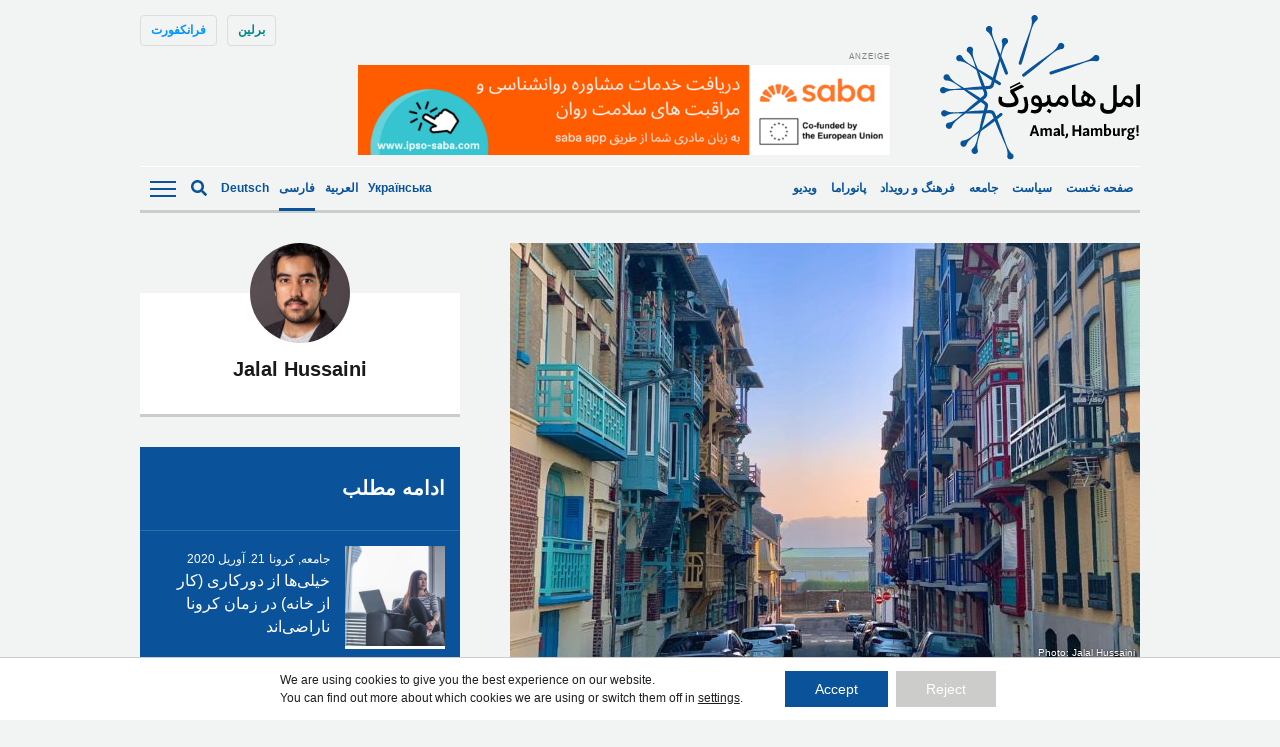

--- FILE ---
content_type: text/html; charset=UTF-8
request_url: https://amalhamburg.de/fa/2022/01/11/%D8%B2%D9%86%D8%AF%DA%AF%DB%8C-%D8%AF%D8%B1-%D9%87%D8%A7%D9%85%D8%A8%D9%88%D8%B1%DA%AF-%D8%A7%D9%81%D8%B2%D8%A7%DB%8C%D8%B4-%D8%AF%D8%B1%DA%AF%DB%8C%D8%B1%DB%8C-%D8%AF%D8%B1-%D9%85%DB%8C%D8%A7%D9%86/
body_size: 16300
content:
<!doctype html><!--[if lt IE 7]><html dir="rtl" lang="fa-IR" class="no-js lt-ie9 lt-ie8 lt-ie7"><![endif]--><!--[if (IE 7)&!(IEMobile)]><html dir="rtl" lang="fa-IR" class="no-js lt-ie9 lt-ie8"><![endif]--><!--[if (IE 8)&!(IEMobile)]><html dir="rtl" lang="fa-IR" class="no-js lt-ie9"><![endif]--><!--[if gt IE 8]><!--> <html dir="rtl" lang="fa-IR" class="no-js"><!--<![endif]--> <head> <meta charset="utf-8"> <meta http-equiv="X-UA-Compatible" content="IE=edge"> <title>زندگی در هامبورگ: افزایش درگیری در میان مستاجران در دوران کرونا - Amal, Hamburg!</title> <link rel="preload" href="https://amalhamburg.de/wp-content/themes/amal-hamburg/library/fonts/noto-sans-v27-latin-regular.woff2" as="font" type="font/woff2" crossorigin="anonymous"> <link rel="preload" href="https://amalhamburg.de/wp-content/themes/amal-hamburg/library/fonts/noto-sans-v27-latin-regular.woff" as="font" type="font/woff" crossorigin="anonymous"> <link rel="preload" href="https://amalhamburg.de/wp-content/themes/amal-hamburg/library/fonts/noto-sans-v27-latin-600.woff2" as="font" type="font/woff2" crossorigin="anonymous"> <link rel="preload" href="https://amalhamburg.de/wp-content/themes/amal-hamburg/library/fonts/noto-sans-v27-latin-600.woff" as="font" type="font/woff" crossorigin="anonymous"> <link rel="preload" href="https://amalhamburg.de/wp-content/themes/amal-hamburg/library/fonts/noto-sans-v27-latin_cyrillic-regular.woff2" as="font" type="font/woff2" crossorigin="anonymous"> <link rel="preload" href="https://amalhamburg.de/wp-content/themes/amal-hamburg/library/fonts/noto-sans-v27-latin_cyrillic-regular.woff" as="font" type="font/woff" crossorigin="anonymous"> <link rel="preload" href="https://amalhamburg.de/wp-content/themes/amal-hamburg/library/fonts/noto-sans-v27-latin_cyrillic-600.woff2" as="font" type="font/woff2" crossorigin="anonymous"> <link rel="preload" href="https://amalhamburg.de/wp-content/themes/amal-hamburg/library/fonts/noto-sans-v27-latin_cyrillic-600.woff" as="font" type="font/woff" crossorigin="anonymous"> <meta name="HandheldFriendly" content="True"> <meta name="MobileOptimized" content="320"> <meta name="viewport" content="width=device-width, initial-scale=1"/> <link rel="apple-touch-icon" href="https://amalhamburg.de/wp-content/themes/amal-hamburg/apple-touch-icon.png"> <link rel="icon" href="https://amalhamburg.de/wp-content/themes/amal-hamburg/favicon.png"> <!--[if IE]> <link rel="shortcut icon" href="https://amalhamburg.de/wp-content/themes/amal-hamburg/favicon.ico"> <![endif]--> <meta name="msapplication-TileColor" content="#f01d4f"> <meta name="msapplication-TileImage" content="https://amalhamburg.de/wp-content/themes/amal-hamburg/library/images/win8-tile-icon.png"> <meta name="theme-color" content="#121212"> <link rel="pingback" href="https://amalhamburg.de/xmlrpc.php"> <script data-ad-client="ca-pub-7640943342427838" async src="https://pagead2.googlesyndication.com/pagead/js/adsbygoogle.js"></script> <meta name='robots' content='index, follow, max-image-preview:large, max-snippet:-1, max-video-preview:-1'/> <style>img:is([sizes="auto" i], [sizes^="auto," i]) { contain-intrinsic-size: 3000px 1500px }</style> <link rel="alternate" hreflang="fa" href="https://amalhamburg.de/fa/2022/01/11/%d8%b2%d9%86%d8%af%da%af%db%8c-%d8%af%d8%b1-%d9%87%d8%a7%d9%85%d8%a8%d9%88%d8%b1%da%af-%d8%a7%d9%81%d8%b2%d8%a7%db%8c%d8%b4-%d8%af%d8%b1%da%af%db%8c%d8%b1%db%8c-%d8%af%d8%b1-%d9%85%db%8c%d8%a7%d9%86/"/>  <link rel="canonical" href="https://amalhamburg.de/fa/2022/01/11/%d8%b2%d9%86%d8%af%da%af%db%8c-%d8%af%d8%b1-%d9%87%d8%a7%d9%85%d8%a8%d9%88%d8%b1%da%af-%d8%a7%d9%81%d8%b2%d8%a7%db%8c%d8%b4-%d8%af%d8%b1%da%af%db%8c%d8%b1%db%8c-%d8%af%d8%b1-%d9%85%db%8c%d8%a7%d9%86/"/> <meta property="og:locale" content="fa_IR"/> <meta property="og:type" content="article"/> <meta property="og:title" content="زندگی در هامبورگ: افزایش درگیری در میان مستاجران در دوران کرونا - Amal, Hamburg!"/> <meta property="og:description" content="حدود دو سال از شروع کرونا می‌گذرد و بسیاری‌ها مجبور شدند کار خود را از داخل خانه ادامه دهند. بسته شدن فروشگاه‌ها، مدارس و کودکستان‌ها هم شرایط را مخصوصا در بین آپارتمان‌نشین‌ها سخت‌تر کرده است. طبق نظر سنجی انجمن شرکت‌های مسکن شمال آلمان (VNW)، اختلافات خانوادگی و همچنین بین همسایه‌ها به میزان قابل توجهی افزایش... Read more &raquo;"/> <meta property="og:url" content="https://amalhamburg.de/fa/2022/01/11/%d8%b2%d9%86%d8%af%da%af%db%8c-%d8%af%d8%b1-%d9%87%d8%a7%d9%85%d8%a8%d9%88%d8%b1%da%af-%d8%a7%d9%81%d8%b2%d8%a7%db%8c%d8%b4-%d8%af%d8%b1%da%af%db%8c%d8%b1%db%8c-%d8%af%d8%b1-%d9%85%db%8c%d8%a7%d9%86/"/> <meta property="og:site_name" content="Amal, Hamburg!"/> <meta property="article:published_time" content="2022-01-11T22:04:04+00:00"/> <meta property="article:modified_time" content="2022-01-12T02:13:13+00:00"/> <meta property="og:image" content="https://amalhamburg.de/wp-content/uploads/sites/2/2022/01/IMG_0608-scaled.jpg"/> <meta property="og:image:width" content="2560"/> <meta property="og:image:height" content="1713"/> <meta property="og:image:type" content="image/jpeg"/> <meta name="author" content="Jalal Hussaini"/> <meta name="twitter:card" content="summary_large_image"/> <meta name="twitter:label1" content="نوشته‌شده بدست"/> <meta name="twitter:data1" content="Jalal Hussaini"/> <script type="application/ld+json" class="yoast-schema-graph">{"@context":"https://schema.org","@graph":[{"@type":"Article","@id":"https://amalhamburg.de/fa/2022/01/11/%d8%b2%d9%86%d8%af%da%af%db%8c-%d8%af%d8%b1-%d9%87%d8%a7%d9%85%d8%a8%d9%88%d8%b1%da%af-%d8%a7%d9%81%d8%b2%d8%a7%db%8c%d8%b4-%d8%af%d8%b1%da%af%db%8c%d8%b1%db%8c-%d8%af%d8%b1-%d9%85%db%8c%d8%a7%d9%86/#article","isPartOf":{"@id":"https://amalhamburg.de/fa/2022/01/11/%d8%b2%d9%86%d8%af%da%af%db%8c-%d8%af%d8%b1-%d9%87%d8%a7%d9%85%d8%a8%d9%88%d8%b1%da%af-%d8%a7%d9%81%d8%b2%d8%a7%db%8c%d8%b4-%d8%af%d8%b1%da%af%db%8c%d8%b1%db%8c-%d8%af%d8%b1-%d9%85%db%8c%d8%a7%d9%86/"},"author":{"name":"Jalal Hussaini","@id":"https://amalhamburg.de/fa/#/schema/person/9686b85b7983e8419dbfb9f966bd2eb7"},"headline":"زندگی در هامبورگ: افزایش درگیری در میان مستاجران در دوران کرونا","datePublished":"2022-01-11T22:04:04+00:00","dateModified":"2022-01-12T02:13:13+00:00","mainEntityOfPage":{"@id":"https://amalhamburg.de/fa/2022/01/11/%d8%b2%d9%86%d8%af%da%af%db%8c-%d8%af%d8%b1-%d9%87%d8%a7%d9%85%d8%a8%d9%88%d8%b1%da%af-%d8%a7%d9%81%d8%b2%d8%a7%db%8c%d8%b4-%d8%af%d8%b1%da%af%db%8c%d8%b1%db%8c-%d8%af%d8%b1-%d9%85%db%8c%d8%a7%d9%86/"},"wordCount":65,"image":{"@id":"https://amalhamburg.de/fa/2022/01/11/%d8%b2%d9%86%d8%af%da%af%db%8c-%d8%af%d8%b1-%d9%87%d8%a7%d9%85%d8%a8%d9%88%d8%b1%da%af-%d8%a7%d9%81%d8%b2%d8%a7%db%8c%d8%b4-%d8%af%d8%b1%da%af%db%8c%d8%b1%db%8c-%d8%af%d8%b1-%d9%85%db%8c%d8%a7%d9%86/#primaryimage"},"thumbnailUrl":"https://amalhamburg.de/wp-content/uploads/sites/2/2022/01/IMG_0608-scaled.jpg","keywords":["کار از خانه","کرونا","مستاجران","مشکلات آپارتمان‌نشینی","هامبورگ","همسایه"],"articleSection":["جامعه"],"inLanguage":"fa-IR"},{"@type":"WebPage","@id":"https://amalhamburg.de/fa/2022/01/11/%d8%b2%d9%86%d8%af%da%af%db%8c-%d8%af%d8%b1-%d9%87%d8%a7%d9%85%d8%a8%d9%88%d8%b1%da%af-%d8%a7%d9%81%d8%b2%d8%a7%db%8c%d8%b4-%d8%af%d8%b1%da%af%db%8c%d8%b1%db%8c-%d8%af%d8%b1-%d9%85%db%8c%d8%a7%d9%86/","url":"https://amalhamburg.de/fa/2022/01/11/%d8%b2%d9%86%d8%af%da%af%db%8c-%d8%af%d8%b1-%d9%87%d8%a7%d9%85%d8%a8%d9%88%d8%b1%da%af-%d8%a7%d9%81%d8%b2%d8%a7%db%8c%d8%b4-%d8%af%d8%b1%da%af%db%8c%d8%b1%db%8c-%d8%af%d8%b1-%d9%85%db%8c%d8%a7%d9%86/","name":"زندگی در هامبورگ: افزایش درگیری در میان مستاجران در دوران کرونا - Amal, Hamburg!","isPartOf":{"@id":"https://amalhamburg.de/fa/#website"},"primaryImageOfPage":{"@id":"https://amalhamburg.de/fa/2022/01/11/%d8%b2%d9%86%d8%af%da%af%db%8c-%d8%af%d8%b1-%d9%87%d8%a7%d9%85%d8%a8%d9%88%d8%b1%da%af-%d8%a7%d9%81%d8%b2%d8%a7%db%8c%d8%b4-%d8%af%d8%b1%da%af%db%8c%d8%b1%db%8c-%d8%af%d8%b1-%d9%85%db%8c%d8%a7%d9%86/#primaryimage"},"image":{"@id":"https://amalhamburg.de/fa/2022/01/11/%d8%b2%d9%86%d8%af%da%af%db%8c-%d8%af%d8%b1-%d9%87%d8%a7%d9%85%d8%a8%d9%88%d8%b1%da%af-%d8%a7%d9%81%d8%b2%d8%a7%db%8c%d8%b4-%d8%af%d8%b1%da%af%db%8c%d8%b1%db%8c-%d8%af%d8%b1-%d9%85%db%8c%d8%a7%d9%86/#primaryimage"},"thumbnailUrl":"https://amalhamburg.de/wp-content/uploads/sites/2/2022/01/IMG_0608-scaled.jpg","datePublished":"2022-01-11T22:04:04+00:00","dateModified":"2022-01-12T02:13:13+00:00","author":{"@id":"https://amalhamburg.de/fa/#/schema/person/9686b85b7983e8419dbfb9f966bd2eb7"},"breadcrumb":{"@id":"https://amalhamburg.de/fa/2022/01/11/%d8%b2%d9%86%d8%af%da%af%db%8c-%d8%af%d8%b1-%d9%87%d8%a7%d9%85%d8%a8%d9%88%d8%b1%da%af-%d8%a7%d9%81%d8%b2%d8%a7%db%8c%d8%b4-%d8%af%d8%b1%da%af%db%8c%d8%b1%db%8c-%d8%af%d8%b1-%d9%85%db%8c%d8%a7%d9%86/#breadcrumb"},"inLanguage":"fa-IR","potentialAction":[{"@type":"ReadAction","target":["https://amalhamburg.de/fa/2022/01/11/%d8%b2%d9%86%d8%af%da%af%db%8c-%d8%af%d8%b1-%d9%87%d8%a7%d9%85%d8%a8%d9%88%d8%b1%da%af-%d8%a7%d9%81%d8%b2%d8%a7%db%8c%d8%b4-%d8%af%d8%b1%da%af%db%8c%d8%b1%db%8c-%d8%af%d8%b1-%d9%85%db%8c%d8%a7%d9%86/"]}]},{"@type":"ImageObject","inLanguage":"fa-IR","@id":"https://amalhamburg.de/fa/2022/01/11/%d8%b2%d9%86%d8%af%da%af%db%8c-%d8%af%d8%b1-%d9%87%d8%a7%d9%85%d8%a8%d9%88%d8%b1%da%af-%d8%a7%d9%81%d8%b2%d8%a7%db%8c%d8%b4-%d8%af%d8%b1%da%af%db%8c%d8%b1%db%8c-%d8%af%d8%b1-%d9%85%db%8c%d8%a7%d9%86/#primaryimage","url":"https://amalhamburg.de/wp-content/uploads/sites/2/2022/01/IMG_0608-scaled.jpg","contentUrl":"https://amalhamburg.de/wp-content/uploads/sites/2/2022/01/IMG_0608-scaled.jpg","width":2560,"height":1713},{"@type":"BreadcrumbList","@id":"https://amalhamburg.de/fa/2022/01/11/%d8%b2%d9%86%d8%af%da%af%db%8c-%d8%af%d8%b1-%d9%87%d8%a7%d9%85%d8%a8%d9%88%d8%b1%da%af-%d8%a7%d9%81%d8%b2%d8%a7%db%8c%d8%b4-%d8%af%d8%b1%da%af%db%8c%d8%b1%db%8c-%d8%af%d8%b1-%d9%85%db%8c%d8%a7%d9%86/#breadcrumb","itemListElement":[{"@type":"ListItem","position":1,"name":"Home","item":"https://amalhamburg.de/fa/"},{"@type":"ListItem","position":2,"name":"زندگی در هامبورگ: افزایش درگیری در میان مستاجران در دوران کرونا"}]},{"@type":"WebSite","@id":"https://amalhamburg.de/fa/#website","url":"https://amalhamburg.de/fa/","name":"Amal, Hamburg!","description":"","potentialAction":[{"@type":"SearchAction","target":{"@type":"EntryPoint","urlTemplate":"https://amalhamburg.de/fa/?s={search_term_string}"},"query-input":{"@type":"PropertyValueSpecification","valueRequired":true,"valueName":"search_term_string"}}],"inLanguage":"fa-IR"},{"@type":"Person","@id":"https://amalhamburg.de/fa/#/schema/person/9686b85b7983e8419dbfb9f966bd2eb7","name":"Jalal Hussaini","image":{"@type":"ImageObject","inLanguage":"fa-IR","@id":"https://amalhamburg.de/fa/#/schema/person/image/","url":"https://amalhamburg.de/wp-content/uploads/sites/2/2020/06/Bewerbungsfoto-3-Exposure-1-125x125.jpg","contentUrl":"https://amalhamburg.de/wp-content/uploads/sites/2/2020/06/Bewerbungsfoto-3-Exposure-1-125x125.jpg","caption":"Jalal Hussaini"},"description":"جلال حسینی متولد سال ۱۳۶۷ است. او رشته کارگردانی سینما را در دانشکده هنرهای زیبای کابل خوانده است و به عنوان نویسنده،‌ کارگردان و ادیتور در تلویزیون و پرودکشن های مختلف فعالیت داشته است. همچنین او یکی از اعضای گروه سینمایی جامپ کات نیز میباشد و توانسته است که توسط فیلم های کوتاهش در جشنواره های مختلفی مانند برلیناله آلمان اشتراک داشته است. او از سال ۲۰۱۴ در آلمان سکونت دارد و فعلا در بخش فارسی/ دری سایت خبری امل کار میکند.","url":"https://amalhamburg.de/fa/author/jalal-hussaini/"}]}</script> <link rel="alternate" type="application/rss+xml" title="Amal, Hamburg! &raquo; خوراک" href="https://amalhamburg.de/fa/feed/"/><link rel="alternate" type="application/rss+xml" title="Amal, Hamburg! &raquo; خوراک دیدگاه‌ها" href="https://amalhamburg.de/fa/comments/feed/"/><link rel="alternate" type="application/rss+xml" title="Amal, Hamburg! &raquo; زندگی در هامبورگ: افزایش درگیری در میان مستاجران در دوران کرونا خوراک دیدگاه‌ها" href="https://amalhamburg.de/fa/2022/01/11/%d8%b2%d9%86%d8%af%da%af%db%8c-%d8%af%d8%b1-%d9%87%d8%a7%d9%85%d8%a8%d9%88%d8%b1%da%af-%d8%a7%d9%81%d8%b2%d8%a7%db%8c%d8%b4-%d8%af%d8%b1%da%af%db%8c%d8%b1%db%8c-%d8%af%d8%b1-%d9%85%db%8c%d8%a7%d9%86/feed/"/><style id='classic-theme-styles-inline-css' type='text/css'>/*! This file is auto-generated */.wp-block-button__link{color:#fff;background-color:#32373c;border-radius:9999px;box-shadow:none;text-decoration:none;padding:calc(.667em + 2px) calc(1.333em + 2px);font-size:1.125em}.wp-block-file__button{background:#32373c;color:#fff;text-decoration:none}</style><link rel='stylesheet' id='ppress-frontend-css' href='https://amalhamburg.de/wp-content/plugins/wp-user-avatar/assets/css/frontend.min.css' type='text/css' media='all'/><link rel='stylesheet' id='ppress-flatpickr-css' href='https://amalhamburg.de/wp-content/plugins/wp-user-avatar/assets/flatpickr/flatpickr.min.css' type='text/css' media='all'/><link rel='stylesheet' id='ppress-select2-css' href='https://amalhamburg.de/wp-content/plugins/wp-user-avatar/assets/select2/select2.min.css' type='text/css' media='all'/><link rel='stylesheet' id='wpml-legacy-horizontal-list-0-css' href='https://amalhamburg.de/wp-content/plugins/sitepress-multilingual-cms/templates/language-switchers/legacy-list-horizontal/style.min.css' type='text/css' media='all'/><style id='wpml-legacy-horizontal-list-0-inline-css' type='text/css'>lang</style><link rel='stylesheet' id='moove_gdpr_frontend-css' href='https://amalhamburg.de/wp-content/plugins/gdpr-cookie-compliance/dist/styles/gdpr-main-nf.css' type='text/css' media='all'/><style id='moove_gdpr_frontend-inline-css' type='text/css'> #moove_gdpr_cookie_modal .moove-gdpr-modal-content .moove-gdpr-tab-main h3.tab-title, #moove_gdpr_cookie_modal .moove-gdpr-modal-content .moove-gdpr-tab-main span.tab-title, #moove_gdpr_cookie_modal .moove-gdpr-modal-content .moove-gdpr-modal-left-content #moove-gdpr-menu li a, #moove_gdpr_cookie_modal .moove-gdpr-modal-content .moove-gdpr-modal-left-content #moove-gdpr-menu li button, #moove_gdpr_cookie_modal .moove-gdpr-modal-content .moove-gdpr-modal-left-content .moove-gdpr-branding-cnt a, #moove_gdpr_cookie_modal .moove-gdpr-modal-content .moove-gdpr-modal-footer-content .moove-gdpr-button-holder a.mgbutton, #moove_gdpr_cookie_modal .moove-gdpr-modal-content .moove-gdpr-modal-footer-content .moove-gdpr-button-holder button.mgbutton, #moove_gdpr_cookie_modal .cookie-switch .cookie-slider:after, #moove_gdpr_cookie_modal .cookie-switch .slider:after, #moove_gdpr_cookie_modal .switch .cookie-slider:after, #moove_gdpr_cookie_modal .switch .slider:after, #moove_gdpr_cookie_info_bar .moove-gdpr-info-bar-container .moove-gdpr-info-bar-content p, #moove_gdpr_cookie_info_bar .moove-gdpr-info-bar-container .moove-gdpr-info-bar-content p a, #moove_gdpr_cookie_info_bar .moove-gdpr-info-bar-container .moove-gdpr-info-bar-content a.mgbutton, #moove_gdpr_cookie_info_bar .moove-gdpr-info-bar-container .moove-gdpr-info-bar-content button.mgbutton, #moove_gdpr_cookie_modal .moove-gdpr-modal-content .moove-gdpr-tab-main .moove-gdpr-tab-main-content h1, #moove_gdpr_cookie_modal .moove-gdpr-modal-content .moove-gdpr-tab-main .moove-gdpr-tab-main-content h2, #moove_gdpr_cookie_modal .moove-gdpr-modal-content .moove-gdpr-tab-main .moove-gdpr-tab-main-content h3, #moove_gdpr_cookie_modal .moove-gdpr-modal-content .moove-gdpr-tab-main .moove-gdpr-tab-main-content h4, #moove_gdpr_cookie_modal .moove-gdpr-modal-content .moove-gdpr-tab-main .moove-gdpr-tab-main-content h5, #moove_gdpr_cookie_modal .moove-gdpr-modal-content .moove-gdpr-tab-main .moove-gdpr-tab-main-content h6, #moove_gdpr_cookie_modal .moove-gdpr-modal-content.moove_gdpr_modal_theme_v2 .moove-gdpr-modal-title .tab-title, #moove_gdpr_cookie_modal .moove-gdpr-modal-content.moove_gdpr_modal_theme_v2 .moove-gdpr-tab-main h3.tab-title, #moove_gdpr_cookie_modal .moove-gdpr-modal-content.moove_gdpr_modal_theme_v2 .moove-gdpr-tab-main span.tab-title, #moove_gdpr_cookie_modal .moove-gdpr-modal-content.moove_gdpr_modal_theme_v2 .moove-gdpr-branding-cnt a { font-weight: inherit } #moove_gdpr_cookie_modal,#moove_gdpr_cookie_info_bar,.gdpr_cookie_settings_shortcode_content{font-family:inherit}#moove_gdpr_save_popup_settings_button{background-color:#373737;color:#fff}#moove_gdpr_save_popup_settings_button:hover{background-color:#000}#moove_gdpr_cookie_info_bar .moove-gdpr-info-bar-container .moove-gdpr-info-bar-content a.mgbutton,#moove_gdpr_cookie_info_bar .moove-gdpr-info-bar-container .moove-gdpr-info-bar-content button.mgbutton{background-color:#0a539a}#moove_gdpr_cookie_modal .moove-gdpr-modal-content .moove-gdpr-modal-footer-content .moove-gdpr-button-holder a.mgbutton,#moove_gdpr_cookie_modal .moove-gdpr-modal-content .moove-gdpr-modal-footer-content .moove-gdpr-button-holder button.mgbutton,.gdpr_cookie_settings_shortcode_content .gdpr-shr-button.button-green{background-color:#0a539a;border-color:#0a539a}#moove_gdpr_cookie_modal .moove-gdpr-modal-content .moove-gdpr-modal-footer-content .moove-gdpr-button-holder a.mgbutton:hover,#moove_gdpr_cookie_modal .moove-gdpr-modal-content .moove-gdpr-modal-footer-content .moove-gdpr-button-holder button.mgbutton:hover,.gdpr_cookie_settings_shortcode_content .gdpr-shr-button.button-green:hover{background-color:#fff;color:#0a539a}#moove_gdpr_cookie_modal .moove-gdpr-modal-content .moove-gdpr-modal-close i,#moove_gdpr_cookie_modal .moove-gdpr-modal-content .moove-gdpr-modal-close span.gdpr-icon{background-color:#0a539a;border:1px solid #0a539a}#moove_gdpr_cookie_info_bar span.moove-gdpr-infobar-allow-all.focus-g,#moove_gdpr_cookie_info_bar span.moove-gdpr-infobar-allow-all:focus,#moove_gdpr_cookie_info_bar button.moove-gdpr-infobar-allow-all.focus-g,#moove_gdpr_cookie_info_bar button.moove-gdpr-infobar-allow-all:focus,#moove_gdpr_cookie_info_bar span.moove-gdpr-infobar-reject-btn.focus-g,#moove_gdpr_cookie_info_bar span.moove-gdpr-infobar-reject-btn:focus,#moove_gdpr_cookie_info_bar button.moove-gdpr-infobar-reject-btn.focus-g,#moove_gdpr_cookie_info_bar button.moove-gdpr-infobar-reject-btn:focus,#moove_gdpr_cookie_info_bar span.change-settings-button.focus-g,#moove_gdpr_cookie_info_bar span.change-settings-button:focus,#moove_gdpr_cookie_info_bar button.change-settings-button.focus-g,#moove_gdpr_cookie_info_bar button.change-settings-button:focus{-webkit-box-shadow:0 0 1px 3px #0a539a;-moz-box-shadow:0 0 1px 3px #0a539a;box-shadow:0 0 1px 3px #0a539a}#moove_gdpr_cookie_modal .moove-gdpr-modal-content .moove-gdpr-modal-close i:hover,#moove_gdpr_cookie_modal .moove-gdpr-modal-content .moove-gdpr-modal-close span.gdpr-icon:hover,#moove_gdpr_cookie_info_bar span[data-href]>u.change-settings-button{color:#0a539a}#moove_gdpr_cookie_modal .moove-gdpr-modal-content .moove-gdpr-modal-left-content #moove-gdpr-menu li.menu-item-selected a span.gdpr-icon,#moove_gdpr_cookie_modal .moove-gdpr-modal-content .moove-gdpr-modal-left-content #moove-gdpr-menu li.menu-item-selected button span.gdpr-icon{color:inherit}#moove_gdpr_cookie_modal .moove-gdpr-modal-content .moove-gdpr-modal-left-content #moove-gdpr-menu li a span.gdpr-icon,#moove_gdpr_cookie_modal .moove-gdpr-modal-content .moove-gdpr-modal-left-content #moove-gdpr-menu li button span.gdpr-icon{color:inherit}#moove_gdpr_cookie_modal .gdpr-acc-link{line-height:0;font-size:0;color:transparent;position:absolute}#moove_gdpr_cookie_modal .moove-gdpr-modal-content .moove-gdpr-modal-close:hover i,#moove_gdpr_cookie_modal .moove-gdpr-modal-content .moove-gdpr-modal-left-content #moove-gdpr-menu li a,#moove_gdpr_cookie_modal .moove-gdpr-modal-content .moove-gdpr-modal-left-content #moove-gdpr-menu li button,#moove_gdpr_cookie_modal .moove-gdpr-modal-content .moove-gdpr-modal-left-content #moove-gdpr-menu li button i,#moove_gdpr_cookie_modal .moove-gdpr-modal-content .moove-gdpr-modal-left-content #moove-gdpr-menu li a i,#moove_gdpr_cookie_modal .moove-gdpr-modal-content .moove-gdpr-tab-main .moove-gdpr-tab-main-content a:hover,#moove_gdpr_cookie_info_bar.moove-gdpr-dark-scheme .moove-gdpr-info-bar-container .moove-gdpr-info-bar-content a.mgbutton:hover,#moove_gdpr_cookie_info_bar.moove-gdpr-dark-scheme .moove-gdpr-info-bar-container .moove-gdpr-info-bar-content button.mgbutton:hover,#moove_gdpr_cookie_info_bar.moove-gdpr-dark-scheme .moove-gdpr-info-bar-container .moove-gdpr-info-bar-content a:hover,#moove_gdpr_cookie_info_bar.moove-gdpr-dark-scheme .moove-gdpr-info-bar-container .moove-gdpr-info-bar-content button:hover,#moove_gdpr_cookie_info_bar.moove-gdpr-dark-scheme .moove-gdpr-info-bar-container .moove-gdpr-info-bar-content span.change-settings-button:hover,#moove_gdpr_cookie_info_bar.moove-gdpr-dark-scheme .moove-gdpr-info-bar-container .moove-gdpr-info-bar-content button.change-settings-button:hover,#moove_gdpr_cookie_info_bar.moove-gdpr-dark-scheme .moove-gdpr-info-bar-container .moove-gdpr-info-bar-content u.change-settings-button:hover,#moove_gdpr_cookie_info_bar span[data-href]>u.change-settings-button,#moove_gdpr_cookie_info_bar.moove-gdpr-dark-scheme .moove-gdpr-info-bar-container .moove-gdpr-info-bar-content a.mgbutton.focus-g,#moove_gdpr_cookie_info_bar.moove-gdpr-dark-scheme .moove-gdpr-info-bar-container .moove-gdpr-info-bar-content button.mgbutton.focus-g,#moove_gdpr_cookie_info_bar.moove-gdpr-dark-scheme .moove-gdpr-info-bar-container .moove-gdpr-info-bar-content a.focus-g,#moove_gdpr_cookie_info_bar.moove-gdpr-dark-scheme .moove-gdpr-info-bar-container .moove-gdpr-info-bar-content button.focus-g,#moove_gdpr_cookie_info_bar.moove-gdpr-dark-scheme .moove-gdpr-info-bar-container .moove-gdpr-info-bar-content a.mgbutton:focus,#moove_gdpr_cookie_info_bar.moove-gdpr-dark-scheme .moove-gdpr-info-bar-container .moove-gdpr-info-bar-content button.mgbutton:focus,#moove_gdpr_cookie_info_bar.moove-gdpr-dark-scheme .moove-gdpr-info-bar-container .moove-gdpr-info-bar-content a:focus,#moove_gdpr_cookie_info_bar.moove-gdpr-dark-scheme .moove-gdpr-info-bar-container .moove-gdpr-info-bar-content button:focus,#moove_gdpr_cookie_info_bar.moove-gdpr-dark-scheme .moove-gdpr-info-bar-container .moove-gdpr-info-bar-content span.change-settings-button.focus-g,span.change-settings-button:focus,button.change-settings-button.focus-g,button.change-settings-button:focus,#moove_gdpr_cookie_info_bar.moove-gdpr-dark-scheme .moove-gdpr-info-bar-container .moove-gdpr-info-bar-content u.change-settings-button.focus-g,#moove_gdpr_cookie_info_bar.moove-gdpr-dark-scheme .moove-gdpr-info-bar-container .moove-gdpr-info-bar-content u.change-settings-button:focus{color:#0a539a}#moove_gdpr_cookie_modal .moove-gdpr-branding.focus-g span,#moove_gdpr_cookie_modal .moove-gdpr-modal-content .moove-gdpr-tab-main a.focus-g,#moove_gdpr_cookie_modal .moove-gdpr-modal-content .moove-gdpr-tab-main .gdpr-cd-details-toggle.focus-g{color:#0a539a}#moove_gdpr_cookie_modal.gdpr_lightbox-hide{display:none}</style><link rel='stylesheet' id='amal-stylesheet-css' href='https://amalhamburg.de/wp-content/themes/amal-hamburg/library/css/style.css' type='text/css' media='all'/><!--[if lt IE 9]><link rel='stylesheet' id='amal-ie-only-css' href='https://amalhamburg.de/wp-content/themes/amal-hamburg/library/css/ie.css' type='text/css' media='all' /><![endif]--><link rel='stylesheet' id='slick-css-css' href='//cdnjs.cloudflare.com/ajax/libs/slick-carousel/1.9.0/slick.min.css' type='text/css' media='all'/><link rel='stylesheet' id='slick-theme-css-css' href='//cdnjs.cloudflare.com/ajax/libs/slick-carousel/1.9.0/slick-theme.min.css' type='text/css' media='all'/><script type="text/javascript" src="//ajax.googleapis.com/ajax/libs/jquery/2.1.0/jquery.min.js" id="jquery-js"></script><script type="text/javascript" src="https://amalhamburg.de/wp-content/plugins/wp-user-avatar/assets/flatpickr/flatpickr.min.js" id="ppress-flatpickr-js"></script><script type="text/javascript" src="https://amalhamburg.de/wp-content/plugins/wp-user-avatar/assets/select2/select2.min.js" id="ppress-select2-js"></script><script type="text/javascript" src="https://amalhamburg.de/wp-content/themes/amal-hamburg/library/js/libs/modernizr.custom.min.js" id="amal-modernizr-js"></script><link rel="https://api.w.org/" href="https://amalhamburg.de/fa/wp-json/"/><link rel="alternate" title="JSON" type="application/json" href="https://amalhamburg.de/fa/wp-json/wp/v2/posts/50847"/><link rel='shortlink' href='https://amalhamburg.de/fa/?p=50847'/><link rel="alternate" title="oEmbed (JSON)" type="application/json+oembed" href="https://amalhamburg.de/fa/wp-json/oembed/1.0/embed?url=https%3A%2F%2Famalhamburg.de%2Ffa%2F2022%2F01%2F11%2F%25d8%25b2%25d9%2586%25d8%25af%25da%25af%25db%258c-%25d8%25af%25d8%25b1-%25d9%2587%25d8%25a7%25d9%2585%25d8%25a8%25d9%2588%25d8%25b1%25da%25af-%25d8%25a7%25d9%2581%25d8%25b2%25d8%25a7%25db%258c%25d8%25b4-%25d8%25af%25d8%25b1%25da%25af%25db%258c%25d8%25b1%25db%258c-%25d8%25af%25d8%25b1-%25d9%2585%25db%258c%25d8%25a7%25d9%2586%2F"/><link rel="alternate" title="oEmbed (XML)" type="text/xml+oembed" href="https://amalhamburg.de/fa/wp-json/oembed/1.0/embed?url=https%3A%2F%2Famalhamburg.de%2Ffa%2F2022%2F01%2F11%2F%25d8%25b2%25d9%2586%25d8%25af%25da%25af%25db%258c-%25d8%25af%25d8%25b1-%25d9%2587%25d8%25a7%25d9%2585%25d8%25a8%25d9%2588%25d8%25b1%25da%25af-%25d8%25a7%25d9%2581%25d8%25b2%25d8%25a7%25db%258c%25d8%25b4-%25d8%25af%25d8%25b1%25da%25af%25db%258c%25d8%25b1%25db%258c-%25d8%25af%25d8%25b1-%25d9%2585%25db%258c%25d8%25a7%25d9%2586%2F&#038;format=xml"/><meta name="generator" content="WPML ver:4.6.15 stt:5,3,17;"/>  <link rel="prefetch" href="https://amalhamburg.de/fa/"/> <link rel="prerender" href="https://amalhamburg.de/fa/"/>  <link rel="prefetch" href="https://amalhamburg.de/fa/2022/01/10/%d9%85%d8%b1%da%a9%d8%b2-%d8%b4%db%8c%d9%88%d8%b9-%d8%a7%d9%88%e2%80%8c%d9%85%db%8c%da%a9%d8%b1%d9%88%d9%86-%da%86%da%af%d9%88%d9%86%d9%87-%da%a9%d9%86%d8%aa%d8%b1%d9%84-%d9%88%d8%b6%d8%b9%db%8c/"/> <link rel="prerender" href="https://amalhamburg.de/fa/2022/01/10/%d9%85%d8%b1%da%a9%d8%b2-%d8%b4%db%8c%d9%88%d8%b9-%d8%a7%d9%88%e2%80%8c%d9%85%db%8c%da%a9%d8%b1%d9%88%d9%86-%da%86%da%af%d9%88%d9%86%d9%87-%da%a9%d9%86%d8%aa%d8%b1%d9%84-%d9%88%d8%b6%d8%b9%db%8c/"/> <link rel="stylesheet" href="https://sibforms.com/forms/end-form/build/sib-styles.css">  <script type="text/javascript"> var _paq = window._paq = window._paq || []; /* tracker methods like "setCustomDimension" should be called before "trackPageView" */ _paq.push(['trackPageView']); _paq.push(['enableLinkTracking']); (function() { var u="//piwik.evangelisch.de/"; _paq.push(['setTrackerUrl', u+'matomo.php']); _paq.push(['setSiteId', '87']); var d=document, g=d.createElement('script'), s=d.getElementsByTagName('script')[0]; g.type='text/javascript'; g.async=true; g.src=u+'matomo.js'; s.parentNode.insertBefore(g,s); })(); </script>  </head> <script src="//instant.page/1.2.2" type="module" integrity="sha384-2xV8M5griQmzyiY3CDqh1dn4z3llDVqZDqzjzcY+jCBCk/a5fXJmuZ/40JJAPeoU"></script> <body class="rtl wp-singular post-template-default single single-post postid-50847 single-format-standard wp-theme-amal-hamburg lang-fa" > <script> document.body.classList.add('fade'); </script> <div id="container"> <header id="header" class="header container" role="banner" itemscope itemtype="http://schema.org/WPHeader"> <div id="desktop-header"> <div class="primary-nav flex"> <div id="logo" class="h1" itemscope itemtype="http://schema.org/Organization"> <a class="id-hamburg" href="https://amalhamburg.de/fa/" rel="nofollow"><img width="200" height="145" src="https://amalhamburg.de/wp-content/themes/amal-hamburg/library/images/logo-hamburg-farsi.svg" alt="Amal, Hamburg!"/></a> </div> <div class="website-switcher"><a id="berlin-website" href="https://amalberlin.de/fa">برلین</a><a id="frankfurt-website" href="https://amalfrankfurt.de/fa">فرانکفورت</a></div> <div class="banner-header"><div id="top-banner" class="banner desktop-only lazyload"><span class="indication">Anzeige</span><a href="https://ipso-saba.com/fa"><img width="532" height="90" src="https://amalhamburg.de/wp-content/uploads/sites/2/2025/03/Dari_Farsi-768x130.png" class="image wp-image-114445 attachment-532x90 size-532x90" alt="" style="max-width: 100%; height: auto;" decoding="async" srcset="https://amalhamburg.de/wp-content/uploads/sites/2/2025/03/Dari_Farsi-768x130.png 768w, https://amalhamburg.de/wp-content/uploads/sites/2/2025/03/Dari_Farsi-300x51.png 300w, https://amalhamburg.de/wp-content/uploads/sites/2/2025/03/Dari_Farsi-1024x173.png 1024w, https://amalhamburg.de/wp-content/uploads/sites/2/2025/03/Dari_Farsi.png 1128w" sizes="(max-width: 532px) 100vw, 532px"/></a></div></div> </div> <div class="secondary-nav flex justify"> <div class="secondary-nav__left flex"> <div class="categories-header"> <nav class="categories-nav" role="navigation" itemscope itemtype="http://schema.org/SiteNavigationElement"> <ul id="menu-main-nav-farsi" class="cat-nav vertical-scroll"><li id="menu-item-94263" class="menu-item menu-item-type-post_type menu-item-object-page menu-item-home menu-item-94263"><a href="https://amalhamburg.de/fa/">صفحه نخست</a></li><li id="menu-item-1561" class="menu-item menu-item-type-taxonomy menu-item-object-category menu-item-1561"><a href="https://amalhamburg.de/fa/category/politics-fa/">سیاست</a></li><li id="menu-item-1562" class="menu-item menu-item-type-taxonomy menu-item-object-category current-post-ancestor current-menu-parent current-post-parent menu-item-1562"><a href="https://amalhamburg.de/fa/category/%d8%ac%d8%a7%d9%85%d8%b9%d9%87/">جامعه</a></li><li id="menu-item-1564" class="menu-item menu-item-type-taxonomy menu-item-object-category menu-item-1564"><a href="https://amalhamburg.de/fa/category/%d9%81%d8%b1%d9%87%d9%86%da%af/">فرهنگ و رویداد</a></li><li id="menu-item-1566" class="menu-item menu-item-type-taxonomy menu-item-object-category menu-item-1566"><a href="https://amalhamburg.de/fa/category/%d9%be%d8%a7%d9%86%d9%88%d8%b1%d8%a7%d9%85%d8%a7/">پانوراما</a></li><li id="menu-item-1567" class="menu-item menu-item-type-taxonomy menu-item-object-category menu-item-1567"><a href="https://amalhamburg.de/fa/category/video-fa/">ویدیو</a></li></ul> </nav></div> </div> <div class="secondary-nav__right flex"> <div class="flex" style="align-items: center;"> <a target="_blank" href="https://amalberlin.de/ua/" style="font-size: .75em; display: inline-block; font-weight: bold; margin: 0 5px;">Українська</a> <div id="language-swicher" class="language-switcher"><div class="lang_sel_list_horizontal wpml-ls-sidebars-language-switcher wpml-ls wpml-ls-rtl wpml-ls-legacy-list-horizontal" id="lang_sel_list"> <ul><li class="icl-ar wpml-ls-slot-language-switcher wpml-ls-item wpml-ls-item-ar wpml-ls-first-item wpml-ls-item-legacy-list-horizontal"> <a href="https://amalhamburg.de/" class="wpml-ls-link"> <span class="wpml-ls-native icl_lang_sel_native" lang="ar">العربية</span></a> </li><li class="icl-fa wpml-ls-slot-language-switcher wpml-ls-item wpml-ls-item-fa wpml-ls-current-language wpml-ls-item-legacy-list-horizontal"> <a href="https://amalhamburg.de/fa/2022/01/11/%d8%b2%d9%86%d8%af%da%af%db%8c-%d8%af%d8%b1-%d9%87%d8%a7%d9%85%d8%a8%d9%88%d8%b1%da%af-%d8%a7%d9%81%d8%b2%d8%a7%db%8c%d8%b4-%d8%af%d8%b1%da%af%db%8c%d8%b1%db%8c-%d8%af%d8%b1-%d9%85%db%8c%d8%a7%d9%86/" class="wpml-ls-link"> <span class="wpml-ls-native icl_lang_sel_native">فارسی</span></a> </li><li class="icl-de wpml-ls-slot-language-switcher wpml-ls-item wpml-ls-item-de wpml-ls-last-item wpml-ls-item-legacy-list-horizontal"> <a href="https://amalhamburg.de/de/" class="wpml-ls-link"> <span class="wpml-ls-native icl_lang_sel_native" lang="de">Deutsch</span></a> </li></ul></div></div> </div> <div class="toggle-search"> <i class="fas fa-search"></i> </div> <div id="search-nav" class="is-desktop"> <div id="search-nav-container"> <form role="search" method="get" id="searchform" class="searchform" action="https://amalhamburg.de/fa/"> <div> <input type="search" id="s" name="s" placeholder="Search..."/> <button type="submit" id="searchsubmit" ><i class="fas fa-search"></i></button> </div> </form> </div></div>  <div id="toggle-nav"> <button class="toggle-menu"> <span></span> </button> </div> </div> <div id="mobile-nav-wrapper"></div><div id="mobile-nav" class="is-desktop"> <div id="mobile-nav-container"> <div class="flex justify"> <div class="mobile-nav__col"> <ul id="menu-secondary-menu-1-farsi" class="nav top-nav cf"><li id="menu-item-1568" class="noclick menu-item menu-item-type-custom menu-item-object-custom menu-item-has-children menu-item-1568"><a href="#">درباره امل، برلین!</a><ul class="sub-menu"> <li id="menu-item-1569" class="menu-item menu-item-type-post_type menu-item-object-page menu-item-1569"><a href="https://amalhamburg.de/fa/projekt/">روند پروژه</a></li> <li id="menu-item-87898" class="menu-item menu-item-type-post_type menu-item-object-page menu-item-87898"><a href="https://amalhamburg.de/fa/team/">تیم</a></li> <li id="menu-item-94784" class="menu-item menu-item-type-post_type menu-item-object-page menu-item-94784"><a href="https://amalhamburg.de/fa/presseschau/">در رسانه‌ها</a></li></ul></li></ul> </div> <div class="mobile-nav__col"> </div> <div class="mobile-nav__col"> </div> </div> </div> <div class="mobile-website-switcher"> <div class="website-switcher"><a id="berlin-website" href="https://amalberlin.de/fa">برلین</a><a id="frankfurt-website" href="https://amalfrankfurt.de/fa">فرانکفورت</a></div> </div></div></div> <div id="fixed-nav"> <div class="container"> <div class="secondary-nav flex justify"> <div class="secondary-nav__left flex"> <div class="categories-header"> <nav class="categories-nav" role="navigation" itemscope itemtype="http://schema.org/SiteNavigationElement"> <ul id="menu-main-nav-farsi-1" class="cat-nav vertical-scroll"><li class="menu-item menu-item-type-post_type menu-item-object-page menu-item-home menu-item-94263"><a href="https://amalhamburg.de/fa/">صفحه نخست</a></li><li class="menu-item menu-item-type-taxonomy menu-item-object-category menu-item-1561"><a href="https://amalhamburg.de/fa/category/politics-fa/">سیاست</a></li><li class="menu-item menu-item-type-taxonomy menu-item-object-category current-post-ancestor current-menu-parent current-post-parent menu-item-1562"><a href="https://amalhamburg.de/fa/category/%d8%ac%d8%a7%d9%85%d8%b9%d9%87/">جامعه</a></li><li class="menu-item menu-item-type-taxonomy menu-item-object-category menu-item-1564"><a href="https://amalhamburg.de/fa/category/%d9%81%d8%b1%d9%87%d9%86%da%af/">فرهنگ و رویداد</a></li><li class="menu-item menu-item-type-taxonomy menu-item-object-category menu-item-1566"><a href="https://amalhamburg.de/fa/category/%d9%be%d8%a7%d9%86%d9%88%d8%b1%d8%a7%d9%85%d8%a7/">پانوراما</a></li><li class="menu-item menu-item-type-taxonomy menu-item-object-category menu-item-1567"><a href="https://amalhamburg.de/fa/category/video-fa/">ویدیو</a></li></ul> </nav></div> </div> <div class="secondary-nav__right flex"> <div class="flex" style="align-items: center;"> <a target="_blank" href="https://amalberlin.de/ua/" style="font-size: .75em; display: inline-block; font-weight: bold; margin: 0 5px;">Українська</a> <div id="language-swicher" class="language-switcher"><div class="lang_sel_list_horizontal wpml-ls-sidebars-language-switcher wpml-ls wpml-ls-rtl wpml-ls-legacy-list-horizontal" id="lang_sel_list"> <ul><li class="icl-ar wpml-ls-slot-language-switcher wpml-ls-item wpml-ls-item-ar wpml-ls-first-item wpml-ls-item-legacy-list-horizontal"> <a href="https://amalhamburg.de/" class="wpml-ls-link"> <span class="wpml-ls-native icl_lang_sel_native" lang="ar">العربية</span></a> </li><li class="icl-fa wpml-ls-slot-language-switcher wpml-ls-item wpml-ls-item-fa wpml-ls-current-language wpml-ls-item-legacy-list-horizontal"> <a href="https://amalhamburg.de/fa/2022/01/11/%d8%b2%d9%86%d8%af%da%af%db%8c-%d8%af%d8%b1-%d9%87%d8%a7%d9%85%d8%a8%d9%88%d8%b1%da%af-%d8%a7%d9%81%d8%b2%d8%a7%db%8c%d8%b4-%d8%af%d8%b1%da%af%db%8c%d8%b1%db%8c-%d8%af%d8%b1-%d9%85%db%8c%d8%a7%d9%86/" class="wpml-ls-link"> <span class="wpml-ls-native icl_lang_sel_native">فارسی</span></a> </li><li class="icl-de wpml-ls-slot-language-switcher wpml-ls-item wpml-ls-item-de wpml-ls-last-item wpml-ls-item-legacy-list-horizontal"> <a href="https://amalhamburg.de/de/" class="wpml-ls-link"> <span class="wpml-ls-native icl_lang_sel_native" lang="de">Deutsch</span></a> </li></ul></div></div> </div> <div class="toggle-search"> <i class="fas fa-search"></i> </div> <div id="search-nav" class="is-desktop"> <div id="search-nav-container"> <form role="search" method="get" id="searchform" class="searchform" action="https://amalhamburg.de/fa/"> <div> <input type="search" id="s" name="s" placeholder="Search..."/> <button type="submit" id="searchsubmit" ><i class="fas fa-search"></i></button> </div> </form> </div></div>  <div id="toggle-nav"> <button class="toggle-menu"> <span></span> </button> </div> </div> <div id="mobile-nav-wrapper"></div><div id="mobile-nav" class="is-desktop"> <div id="mobile-nav-container"> <div class="flex justify"> <div class="mobile-nav__col"> <ul id="menu-secondary-menu-1-farsi-1" class="nav top-nav cf"><li class="noclick menu-item menu-item-type-custom menu-item-object-custom menu-item-has-children menu-item-1568"><a href="#">درباره امل، برلین!</a><ul class="sub-menu"> <li class="menu-item menu-item-type-post_type menu-item-object-page menu-item-1569"><a href="https://amalhamburg.de/fa/projekt/">روند پروژه</a></li> <li class="menu-item menu-item-type-post_type menu-item-object-page menu-item-87898"><a href="https://amalhamburg.de/fa/team/">تیم</a></li> <li class="menu-item menu-item-type-post_type menu-item-object-page menu-item-94784"><a href="https://amalhamburg.de/fa/presseschau/">در رسانه‌ها</a></li></ul></li></ul> </div> <div class="mobile-nav__col"> </div> <div class="mobile-nav__col"> </div> </div> </div> <div class="mobile-website-switcher"> <div class="website-switcher"><a id="berlin-website" href="https://amalberlin.de/fa">برلین</a><a id="frankfurt-website" href="https://amalfrankfurt.de/fa">فرانکفورت</a></div> </div></div></div> </div> </div> </div> </header><main class="container"> <div class="main-container flex justify">  <div class="main"> <header class="single-header"> <div class="lazyimage-container"> <img class="lazyload" src="https://amalhamburg.de/wp-content/uploads/sites/2/2022/01/IMG_0608-315x210.jpg" data-src="https://amalhamburg.de/wp-content/uploads/sites/2/2022/01/IMG_0608-630x420.jpg" data-srcset="https://amalhamburg.de/wp-content/uploads/sites/2/2022/01/IMG_0608-630x420.jpg 1x, https://amalhamburg.de/wp-content/uploads/sites/2/2022/01/IMG_0608-1260x840.jpg 2x" width="630" height="420" alt="زندگی در هامبورگ: افزایش درگیری در میان مستاجران در دوران کرونا" title="زندگی در هامبورگ: افزایش درگیری در میان مستاجران در دوران کرونا"/> <bdo dir="ltr"><span class="img-copyright"> Photo: Jalal Hussaini</span></bdo> </div> <div class="single-meta"> <span class="article-category"><a href="https://amalhamburg.de/fa/category/%d8%ac%d8%a7%d9%85%d8%b9%d9%87/" rel="category tag">جامعه</a></span> <span class="date">11. ژانویه 2022</span> </div> <h1>زندگی در هامبورگ: افزایش درگیری در میان مستاجران در دوران کرونا</h1> </header> <article class="single-content"><p dir="rtl" style="text-align: right"><span style="font-weight: 400">حدود دو سال از شروع کرونا می‌گذرد و بسیاری‌ها مجبور شدند کار خود را از داخل خانه ادامه دهند. بسته شدن فروشگاه‌ها، مدارس و کودکستان‌ها هم شرایط را مخصوصا در بین آپارتمان‌نشین‌ها سخت‌تر کرده است. طبق نظر سنجی انجمن شرکت‌های مسکن شمال آلمان (VNW)، اختلافات خانوادگی و همچنین بین همسایه‌ها به میزان قابل توجهی افزایش یافته است.</span></p><h2><strong>از مشکلات بزرگ به مشکلات کوچک: تغییر موضوع درگیری‌ها در بین همسایگان</strong></h2><p dir="rtl" style="text-align: right"><span style="font-weight: 400">در این نظرسنجی ۶۳ شرکت خانه در شمال آلمان شرکت کردند. </span><span style="font-weight: 400">تقریبا همه این شرکت‌ها از درگیری و شکایات بین مستاجرین خبر می‌دهند. علاوه بر این،  محتوای این مشکلات تغییر کرده است. گفته می‌شود که اکنون مستاجران نیز مشکلات کوچک روزمره را گزارش می‌کنند و خیلی سریع از حداقل اختلافات به خصوص سر و صدا شکایت دارند. </span></p><h2 style="text-align: right"><strong>کار از خانه باعث درگیری‌های بیشتر شده است</strong></h2><p dir="rtl" style="text-align: right"><span style="font-weight: 400">آندریاس برایتنر مدیر VNW توضیح می‌دهد:« مردم به اندازه کافی قرنطینه، بسته شدن کامل و محدودیت‌ها را تجربه کردند و احساس نا‌امیدی می‌کنند. به نظر می رسد که سقف روی سر آنها فرو می‌ریزد.» برایتنر ادامه داد که این ناامیدی قبل از هر چیز توسط همسایگان احساس می‌شود. به دلیل همه‌گیری کرونا، افراد بیشتری از خانه کار می‌کنند و کمتر بیرون می‌روند. چیز دیگری که مالکان گزارش می‌دهند این است که درگیری‌ها موجود بین همسایگان تشدید یافته و سپس به &#8220;جبهه‌های سخت&#8221; منجر خواهد شد. بی‌صبری نیز زیادتر شده و هر مشکل کوچک یا سر و صدایی باعث درگیری و تشنج می‌شود. </span></p><p dir="rtl">موضوعات مشابه &#8230;</p><blockquote class="wp-embedded-content" data-secret="UA0iwL1Jh0"><p><a href="https://amalhamburg.de/fa/2021/05/26/%d9%87%d9%85%d8%b3%d8%a7%db%8c%d9%87-%d8%a8%d8%af-%d8%af%d8%b9%d9%88%d8%a7%db%8c-%d9%85%d9%86-%d8%a8%d8%a7-%d9%87%d9%85%d8%b3%d8%a7%db%8c%d9%87-%d9%be%db%8c%d8%b1-%d8%a2%d9%84%d9%85%d8%a7%d9%86%db%8c/">همسایه بد: دعوای من با همسایه پیر آلمانی</a></p></blockquote><p><iframe class="wp-embedded-content" sandbox="allow-scripts" security="restricted" style="position: absolute; clip: rect(1px, 1px, 1px, 1px);" title="&#8220;همسایه بد: دعوای من با همسایه پیر آلمانی&#8221; &#8212; Amal, Hamburg!" src="https://amalhamburg.de/fa/2021/05/26/%d9%87%d9%85%d8%b3%d8%a7%db%8c%d9%87-%d8%a8%d8%af-%d8%af%d8%b9%d9%88%d8%a7%db%8c-%d9%85%d9%86-%d8%a8%d8%a7-%d9%87%d9%85%d8%b3%d8%a7%db%8c%d9%87-%d9%be%db%8c%d8%b1-%d8%a2%d9%84%d9%85%d8%a7%d9%86%db%8c/embed/#?secret=UA0iwL1Jh0" data-secret="UA0iwL1Jh0" width="600" height="338" frameborder="0" marginwidth="0" marginheight="0" scrolling="no"></iframe></p> <span class="author"><a href="https://amalhamburg.de/fa/author/jalal-hussaini/" title="ارسال شده توسط Jalal Hussaini" rel="author">Jalal Hussaini</a></span> </article> <footer class="single-footer"> <div class="sharing-tools"> <a class="sharing-btn share-facebook transition" target="_blank" title="Facebook" href="https://www.facebook.com/sharer.php?u=https://amalhamburg.de/fa/2022/01/11/%d8%b2%d9%86%d8%af%da%af%db%8c-%d8%af%d8%b1-%d9%87%d8%a7%d9%85%d8%a8%d9%88%d8%b1%da%af-%d8%a7%d9%81%d8%b2%d8%a7%db%8c%d8%b4-%d8%af%d8%b1%da%af%db%8c%d8%b1%db%8c-%d8%af%d8%b1-%d9%85%db%8c%d8%a7%d9%86/&t=زندگی در هامبورگ: افزایش درگیری در میان مستاجران در دوران کرونا" rel="nofollow" onclick="javascript:window.open(this.href, '', 'menubar=no,toolbar=no,resizable=yes,scrollbars=yes,height=500,width=700');return false;"> <i class="fab fa-facebook-f"></i> </a> <a class="sharing-btn share-messenger transition" target="_blank" title="Messenger" href="https://www.facebook.com/dialog/send?app_id=246162656251796&link=https://amalhamburg.de/fa/2022/01/11/%d8%b2%d9%86%d8%af%da%af%db%8c-%d8%af%d8%b1-%d9%87%d8%a7%d9%85%d8%a8%d9%88%d8%b1%da%af-%d8%a7%d9%81%d8%b2%d8%a7%db%8c%d8%b4-%d8%af%d8%b1%da%af%db%8c%d8%b1%db%8c-%d8%af%d8%b1-%d9%85%db%8c%d8%a7%d9%86/&redirect_uri=https://www.floatmagazin.de/" class="sharing-btn sharing-btn--circle sharing-btn--messenger sharing-btn--messenger-desktop" target="_blank"> <i class="fab fa-facebook-messenger"></i> </a> <a class="sharing-btn share-twitter transition" target="_blank" title="Twitter" href="https://twitter.com/share?url=https://amalhamburg.de/fa/2022/01/11/%d8%b2%d9%86%d8%af%da%af%db%8c-%d8%af%d8%b1-%d9%87%d8%a7%d9%85%d8%a8%d9%88%d8%b1%da%af-%d8%a7%d9%81%d8%b2%d8%a7%db%8c%d8%b4-%d8%af%d8%b1%da%af%db%8c%d8%b1%db%8c-%d8%af%d8%b1-%d9%85%db%8c%d8%a7%d9%86/&text=زندگی در هامبورگ: افزایش درگیری در میان مستاجران در دوران کرونا&via=Amal, Hamburg!" rel="nofollow" onclick="javascript:window.open(this.href, '', 'menubar=no,toolbar=no,resizable=yes,scrollbars=yes,height=400,width=700');return false;"> <i class="fab fa-twitter"></i> </a> <a class="sharing-btn share-linkedin" target="_blank" title="Linkedin" href="https://www.linkedin.com/shareArticle?mini=true&url=https://amalhamburg.de/fa/2022/01/11/%d8%b2%d9%86%d8%af%da%af%db%8c-%d8%af%d8%b1-%d9%87%d8%a7%d9%85%d8%a8%d9%88%d8%b1%da%af-%d8%a7%d9%81%d8%b2%d8%a7%db%8c%d8%b4-%d8%af%d8%b1%da%af%db%8c%d8%b1%db%8c-%d8%af%d8%b1-%d9%85%db%8c%d8%a7%d9%86/&title=زندگی در هامبورگ: افزایش درگیری در میان مستاجران در دوران کرونا" rel="nofollow" onclick="javascript:window.open(this.href, '','menubar=no,toolbar=no,resizable=yes,scrollbars=yes,height=450,width=650');return false;"> <i class="fab fa-linkedin-in"></i> </a> <a class="sharing-btn share-whatsapp mobile-only" href="https://api.whatsapp.com/send?phone=91XXXXXXXXXX&text=urlencodedtext" target="_blank"> <i class="fab fa-whatsapp"></i> </a> <a class="sharing-btn share-telegram mobile-only" href='https://telegram.me/share/url?url=' onclick='window.open(&apos;https://telegram.me/share/url?url==&apos;+encodeURIComponent(location.href)+&apos;&amp;bodytext=&amp;tags=&amp;text=&apos;+encodeURIComponent(document.title));return false;' rel='nofollow' title='Share on Telegram'> <i class="fab fa-telegram-plane"></i> </a></div> </footer> </div>  <div class="sidebar">  <div class="sidebox white article-author" itemprop="author" itemscope itemtype="https://schema.org/Person"> <div class="profile-img"> <img data-del="avatar" src='https://amalhamburg.de/wp-content/uploads/sites/2/2020/06/Bewerbungsfoto-3-Exposure-1-300x300.jpg' class='avatar pp-user-avatar avatar-200 photo ' height='200' width='200'/> </div> <div class="author-box-title"> <span itemprop="name"> <a href="https://amalhamburg.de/fa/author/jalal-hussaini/" title="ارسال شده توسط Jalal Hussaini" rel="author">Jalal Hussaini</a> </span> </div> <div class="author-box-content" itemprop="description"> </div> </div>  <div class="sidebox dark related-posts"> <h4>ادامه مطلب</h4> <div class="related-post flex"> <a href="https://amalhamburg.de/fa/2020/04/21/%d8%ae%db%8c%d9%84%db%8c%e2%80%8c%d9%87%d8%a7-%d8%a7%d8%b2-%d8%af%d9%88%d8%b1%da%a9%d8%a7%d8%b1%db%8c-%da%a9%d8%a7%d8%b1-%d8%a7%d8%b2-%d8%ae%d8%a7%d9%86%d9%87%d8%af%d8%b1-%d8%b2%d9%85%d8%a7%d9%86/"> <div class="lazyimage-container" style="max-width: 150px;"> <img class="lazyload" src="https://amalhamburg.de/wp-content/uploads/sites/2/2020/04/mimi-thian-U7lWyAV-aM8-unsplash-scaled-300x300.jpg" data-src="https://amalhamburg.de/wp-content/uploads/sites/2/2020/04/mimi-thian-U7lWyAV-aM8-unsplash-scaled-300x300.jpg" data-srcset="https://amalhamburg.de/wp-content/uploads/sites/2/2020/04/mimi-thian-U7lWyAV-aM8-unsplash-scaled-300x300.jpg 1x, https://amalhamburg.de/wp-content/uploads/sites/2/2020/04/mimi-thian-U7lWyAV-aM8-unsplash-scaled-300x300.jpg 2x" width="300" height="300"/> </div> </a> <div class="description-container"> <span class="article-category"><a href="https://amalhamburg.de/fa/category/%d8%ac%d8%a7%d9%85%d8%b9%d9%87/" rel="category tag">جامعه</a>, <a href="https://amalhamburg.de/fa/category/%da%a9%d8%b1%d9%88%d9%86%d8%a7/" rel="category tag">کرونا</a></span> <span class="date">21. آوریل 2020</span> <a href="https://amalhamburg.de/fa/2020/04/21/%d8%ae%db%8c%d9%84%db%8c%e2%80%8c%d9%87%d8%a7-%d8%a7%d8%b2-%d8%af%d9%88%d8%b1%da%a9%d8%a7%d8%b1%db%8c-%da%a9%d8%a7%d8%b1-%d8%a7%d8%b2-%d8%ae%d8%a7%d9%86%d9%87%d8%af%d8%b1-%d8%b2%d9%85%d8%a7%d9%86/"><h2>خیلی‌ها از دورکاری (کار از خانه) در زمان کرونا ناراضی‌اند</h2></a> </div> </div> </div>  <div class="podcast-sidebox sidebox dark desktop-only"> <a class="flex" href="https://soundcloud.com/amalnewsfarsidari" title="Podcast"> <span>Podcast</span> <i class="fas fa-podcast"></i> </a> </div>  <div class="video-sidebox sidebox dark desktop-only"> <a class="flex" target="_blank" rel="noopener noreferrer" href="https://www.youtube.com/channel/UCfEpsIJBppsYa32doU-6Vtw" title="Youtube"> <span>Youtube</span> <i class="fab fa-youtube"></i> </a> </div> </div>  </div> <div class="similar-posts"> <h2 class="headline">مقاله‌های بیشتر درباره این موضوع</h2> <div class="flex flex-row flex-justify block-large"> <article class="article"> <a class="img-container" href="https://amalhamburg.de/fa/2026/01/21/%d8%a8%d8%ad%d8%ab-%d8%af%d8%b1%d8%a8%d8%a7%d8%b1%d9%87-%da%af%d9%88%d8%a7%d9%87%db%8c%d9%87%d8%a7%db%8c-%d9%be%d8%b2%d8%b4%da%a9%db%8c-%d8%a2%db%8c%d8%a7-%d8%a2%d9%84%d9%85%d8%a7%d9%86/" title="بحث درباره گواهی‌های پزشکی: آیا آلمانی‌ها بیش از حد بیمار می‌شوند؟"> <div class="lazyimage-container"> <img class="lazyload" src="https://amalhamburg.de/wp-content/uploads/sites/2/2026/01/00395017-156x104.jpg" data-src="https://amalhamburg.de/wp-content/uploads/sites/2/2026/01/00395017-315x210.jpg" data-srcset="https://amalhamburg.de/wp-content/uploads/sites/2/2026/01/00395017-315x210.jpg 1x, https://amalhamburg.de/wp-content/uploads/sites/2/2026/01/00395017-630x420.jpg 2x" width="315" height="210"/> <bdo dir="ltr"><span class="img-copyright"></span></bdo> </div> </a> <div class="description-container"> <span class="article-category"><a href="https://amalhamburg.de/fa/category/%d8%ac%d8%a7%d9%85%d8%b9%d9%87/" rel="category tag">جامعه</a></span> <span class="date">21. ژانویه 2026</span> <a href="https://amalhamburg.de/fa/2026/01/21/%d8%a8%d8%ad%d8%ab-%d8%af%d8%b1%d8%a8%d8%a7%d8%b1%d9%87-%da%af%d9%88%d8%a7%d9%87%db%8c%d9%87%d8%a7%db%8c-%d9%be%d8%b2%d8%b4%da%a9%db%8c-%d8%a2%db%8c%d8%a7-%d8%a2%d9%84%d9%85%d8%a7%d9%86/" title="بحث درباره گواهی‌های پزشکی: آیا آلمانی‌ها بیش از حد بیمار می‌شوند؟"><h2>بحث درباره گواهی‌های پزشکی: آیا آلمانی‌ها بیش از حد بیمار می‌شوند؟</h2></a> </div> </article> <article class="article"> <a class="img-container" href="https://amalhamburg.de/fa/2026/01/21/%d9%85%d8%b5%d8%a7%d8%ad%d8%a8%d9%87-%d8%a8%d8%a7-%d9%87%d9%86%d8%b1%d9%85%d9%86%d8%af-%d8%b3%db%8c%d8%a7%d8%b3%d8%aa-%d9%85%d9%85%da%a9%d9%86-%d8%a7%d8%b3%d8%aa-%d9%88%db%8c%d8%b1%d8%a7/" title="«مصاحبه با هنرمند: «سیاست ممکن است ویرانگر باشد ولی پرچم هنر بالا است"> <div class="lazyimage-container"> <img class="lazyload" src="https://amalhamburg.de/wp-content/uploads/sites/2/2026/01/IMG_1348-156x104.jpeg" data-src="https://amalhamburg.de/wp-content/uploads/sites/2/2026/01/IMG_1348-315x210.jpeg" data-srcset="https://amalhamburg.de/wp-content/uploads/sites/2/2026/01/IMG_1348-315x210.jpeg 1x, https://amalhamburg.de/wp-content/uploads/sites/2/2026/01/IMG_1348-630x420.jpeg 2x" width="315" height="210"/> <bdo dir="ltr"><span class="img-copyright"></span></bdo> </div> </a> <div class="description-container"> <span class="article-category"><a href="https://amalhamburg.de/fa/category/%d8%a7%d9%81%d8%ba%d8%a7%d9%86%d8%b3%d8%aa%d8%a7%d9%86/" rel="category tag">افغانستان</a>, <a href="https://amalhamburg.de/fa/category/%d8%ac%d8%a7%d9%85%d8%b9%d9%87/" rel="category tag">جامعه</a></span> <span class="date">21. ژانویه 2026</span> <a href="https://amalhamburg.de/fa/2026/01/21/%d9%85%d8%b5%d8%a7%d8%ad%d8%a8%d9%87-%d8%a8%d8%a7-%d9%87%d9%86%d8%b1%d9%85%d9%86%d8%af-%d8%b3%db%8c%d8%a7%d8%b3%d8%aa-%d9%85%d9%85%da%a9%d9%86-%d8%a7%d8%b3%d8%aa-%d9%88%db%8c%d8%b1%d8%a7/" title="«مصاحبه با هنرمند: «سیاست ممکن است ویرانگر باشد ولی پرچم هنر بالا است"><h2>«مصاحبه با هنرمند: «سیاست ممکن است ویرانگر باشد ولی پرچم هنر بالا است</h2></a> </div> </article> <article class="article"> <a class="img-container" href="https://amalhamburg.de/fa/2026/01/16/%d9%88%d9%82%d8%aa%db%8c-%d9%86%d9%88%d8%ac%d9%88%d8%a7%d9%86%d8%a7%d9%86-%d8%a8%d9%87-%d8%aa%d8%b1%d9%88%d8%b1%db%8c%d8%b3%d8%aa-%d8%aa%d8%a8%d8%af%db%8c%d9%84-%d9%85%db%8c%d8%b4%d9%88%d9%86/" title="وقتی نوجوانان به تروریست تبدیل می‌شوند: کالبدشکافی پدیده «ترورگرام» در آلمان"> <div class="lazyimage-container"> <img class="lazyload" src="https://amalhamburg.de/wp-content/uploads/sites/2/2026/01/Untitled-design-1-156x104.jpg" data-src="https://amalhamburg.de/wp-content/uploads/sites/2/2026/01/Untitled-design-1-315x210.jpg" data-srcset="https://amalhamburg.de/wp-content/uploads/sites/2/2026/01/Untitled-design-1-315x210.jpg 1x, https://amalhamburg.de/wp-content/uploads/sites/2/2026/01/Untitled-design-1-630x420.jpg 2x" width="315" height="210"/> <bdo dir="ltr"><span class="img-copyright">Photo: Canva Pro</span></bdo> </div> </a> <div class="description-container"> <span class="article-category"><a href="https://amalhamburg.de/fa/category/%d8%ac%d8%a7%d9%85%d8%b9%d9%87/" rel="category tag">جامعه</a></span> <span class="date">16. ژانویه 2026</span> <a href="https://amalhamburg.de/fa/2026/01/16/%d9%88%d9%82%d8%aa%db%8c-%d9%86%d9%88%d8%ac%d9%88%d8%a7%d9%86%d8%a7%d9%86-%d8%a8%d9%87-%d8%aa%d8%b1%d9%88%d8%b1%db%8c%d8%b3%d8%aa-%d8%aa%d8%a8%d8%af%db%8c%d9%84-%d9%85%db%8c%d8%b4%d9%88%d9%86/" title="وقتی نوجوانان به تروریست تبدیل می‌شوند: کالبدشکافی پدیده «ترورگرام» در آلمان"><h2>وقتی نوجوانان به تروریست تبدیل می‌شوند: کالبدشکافی پدیده «ترورگرام» در آلمان</h2></a> </div> </article> </div></div></main> <footer class="footer" role="contentinfo" itemscope itemtype="http://schema.org/WPFooter"> <div id="inner-footer" class="container flex justify"> <div class="footer-column col-large">  <nav class="footer-nav desktop-only"role="navigation"> </nav> </div> <div style="width: 100%;">  <div class="footer-row flex justify "> <div class="form-wrapper"> <h4>ثبت نام در لیست ایمیل</h4> <div class="sib-form"> <div id="sib-form-container" class="sib-form-container"> <div id="error-message" class="sib-form-message-panel" style="font-size:16px; text-align:left; font-family:Helvetica, sans-serif; color:#661d1d; background-color:#ffeded; border-radius:3px; border-color:#ff4949;max-width:540px;"> <div class="sib-form-message-panel__text sib-form-message-panel__text--center"> <svg viewBox="0 0 512 512" class="sib-icon sib-notification__icon"> <path d="M256 40c118.621 0 216 96.075 216 216 0 119.291-96.61 216-216 216-119.244 0-216-96.562-216-216 0-119.203 96.602-216 216-216m0-32C119.043 8 8 119.083 8 256c0 136.997 111.043 248 248 248s248-111.003 248-248C504 119.083 392.957 8 256 8zm-11.49 120h22.979c6.823 0 12.274 5.682 11.99 12.5l-7 168c-.268 6.428-5.556 11.5-11.99 11.5h-8.979c-6.433 0-11.722-5.073-11.99-11.5l-7-168c-.283-6.818 5.167-12.5 11.99-12.5zM256 340c-15.464 0-28 12.536-28 28s12.536 28 28 28 28-12.536 28-28-12.536-28-28-28z"/> </svg> <span class="sib-form-message-panel__inner-text"> Wir konnten Ihre Anmeldung nicht bestätigen. </span> </div> </div> <div></div> <div id="success-message" class="sib-form-message-panel" style="font-size:16px; text-align:left; font-family:Helvetica, sans-serif; color:#085229; background-color:#e7faf0; border-radius:3px; border-color:#13ce66;max-width:540px;"> <div class="sib-form-message-panel__text sib-form-message-panel__text--center"> <svg viewBox="0 0 512 512" class="sib-icon sib-notification__icon"> <path d="M256 8C119.033 8 8 119.033 8 256s111.033 248 248 248 248-111.033 248-248S392.967 8 256 8zm0 464c-118.664 0-216-96.055-216-216 0-118.663 96.055-216 216-216 118.664 0 216 96.055 216 216 0 118.663-96.055 216-216 216zm141.63-274.961L217.15 376.071c-4.705 4.667-12.303 4.637-16.97-.068l-85.878-86.572c-4.667-4.705-4.637-12.303.068-16.97l8.52-8.451c4.705-4.667 12.303-4.637 16.97.068l68.976 69.533 163.441-162.13c4.705-4.667 12.303-4.637 16.97.068l8.451 8.52c4.668 4.705 4.637 12.303-.068 16.97z"/> </svg> <span class="sib-form-message-panel__inner-text">Ihre Anmeldung wird bestätigt.</span> </div> </div> <div></div> <div id="sib-container" class="sib-container--large sib-container--vertical" style="text-align:center; background-color:rgba(255,255,255,1); max-width:540px; border-radius:3px; border-width:1px; border-color:#C0CCD9; border-style:solid; direction:ltr"> <form id="sib-form" method="POST" action="https://a1a9b2b7.sibforms.com/serve/[base64]" data-type="subscription"> <div style="padding: 0;"> <div class="sib-input sib-form-block"> <div class="form__entry entry_block"> <div class="form__label-row "> <div class="entry__field"> <input class="input" type="text" id="EMAIL" name="EMAIL" autocomplete="off" placeholder="آدرس ایمیل" data-required="true" required/> </div> </div> <label class="entry__error entry__error--primary" style="font-size:16px; text-align:left; font-family:Helvetica, sans-serif; color:#661d1d; background-color:#ffeded; border-radius:3px; border-color:#ff4949;"> </label> </div> </div> </div> <div style="padding: 8px 0;"> <div class="sib-optin sib-form-block"> <div class="form__entry entry_mcq"> <div class="form__label-row "> <div class="entry__choice" > <label> <input type="checkbox" class="input_replaced" value="1" id="OPT_IN" name="OPT_IN"/> <span class="checkbox checkbox_tick_positive" style="margin-left:" ></span><span style="font-size:14px; text-align:left; font-family:Helvetica, sans-serif; color:#3C4858; background-color:transparent;"><p>By subscribing, you agree to Amal's <a href="https://amalberlin.de/datenschutzerklaerung/">Anti-spam Policy & Terms of Use</a></p></span> </label> </div> </div> <label class="entry__error entry__error--primary" style="font-size:16px; text-align:left; font-family:Helvetica, sans-serif; color:#661d1d; background-color:#ffeded; border-radius:3px; border-color:#ff4949;"> </label>  </div> </div> </div> <div class="submit-btn" style="padding: 0; position: absolute; top: 5px; transform: rotate(180deg);"> <div class="sib-form-block" style="text-align: left"> <button class="sib-form-block__button sib-form-block__button-with-loader" style="font-size:16px; text-align:left; color:#FFFFFF; background-color:#0a539a; border-radius:3px; border-width:0px;" form="sib-form" type="submit"> <svg class="icon clickable__icon progress-indicator__icon sib-hide-loader-icon" viewBox="0 0 512 512"> <path d="M460.116 373.846l-20.823-12.022c-5.541-3.199-7.54-10.159-4.663-15.874 30.137-59.886 28.343-131.652-5.386-189.946-33.641-58.394-94.896-95.833-161.827-99.676C261.028 55.961 256 50.751 256 44.352V20.309c0-6.904 5.808-12.337 12.703-11.982 83.556 4.306 160.163 50.864 202.11 123.677 42.063 72.696 44.079 162.316 6.031 236.832-3.14 6.148-10.75 8.461-16.728 5.01z"/> </svg> <svg style="width: 12px" viewBox="0 0 15.97 14.49" xmlns="http://www.w3.org/2000/svg"><path d="m8.69 0 7.29 7.24-7.29 7.24-1.35-1.35 5.03-4.94h-12.37v-1.9h12.36l-5.03-4.94 1.35-1.35z" fill="#fff"/></svg> </button> </div> </div> <div style="padding: 0;"> <div class="g-recaptcha" data-sitekey="6LcwWuEqAAAAAGZyRi6slEFtyELwrFWWgWMYAI8F" data-callback="invisibleCaptchaCallback" data-size="invisible" onclick="executeCaptcha"></div> </div> <input type="text" name="email_address_check" class="input--hidden"> <input type="hidden" name="locale" value="fr"> </form> </div> </div> </div> </div> <div id="newsletter-popup"> <div class="popup-wrapper"></div> <div class="popup-content" dir="ltr"> <div class="popup-close"> <svg xmlns="http://www.w3.org/2000/svg" height="1em" viewBox="0 0 384 512"><path d="M342.6 150.6c12.5-12.5 12.5-32.8 0-45.3s-32.8-12.5-45.3 0L192 210.7 86.6 105.4c-12.5-12.5-32.8-12.5-45.3 0s-12.5 32.8 0 45.3L146.7 256 41.4 361.4c-12.5 12.5-12.5 32.8 0 45.3s32.8 12.5 45.3 0L192 301.3 297.4 406.6c12.5 12.5 32.8 12.5 45.3 0s12.5-32.8 0-45.3L237.3 256 342.6 150.6z" fill="#0a539a"/></svg> </div> <div class="popup-header"> <a href="https://amalhamburg.de/fa/" rel="nofollow"><img width="166" height="145" src="https://amalhamburg.de/wp-content/themes/amal-hamburg/library/images/logo-hamburg.svg" alt="Amal, Hamburg!"/></a> <p>Amal gibt es auch auf Deutsch - als wöchentlichen Newsletter mit Highlights unserer Arbeit und Zusammenfassungen der wichtigsten Beiträge, die auf Arabisch, Ukrainisch und Persisch erschienen sind.</p> </div> <div id="mc_embed_signup" class="newsletter-subscrition"> <form id="sib-form" method="POST" action="https://a1a9b2b7.sibforms.com/serve/[base64]" data-type="subscription"> <div style="padding: 0;"> <div class="sib-input sib-form-block"> <div class="form__entry entry_block"> <div class="form__label-row "> <div class="entry__field"> <input class="input" type="text" id="EMAIL" name="EMAIL" autocomplete="off" placeholder="آدرس ایمیل" data-required="true" required/> </div> </div> <label class="entry__error entry__error--primary" style="font-size:16px; text-align:left; font-family:Helvetica, sans-serif; color:#661d1d; background-color:#ffeded; border-radius:3px; border-color:#ff4949;"> </label> </div> </div> </div> <div style="padding: 8px 0;"> <div class="sib-optin sib-form-block"> <div class="form__entry entry_mcq"> <div class="form__label-row "> <div class="entry__choice" > <label> <input type="checkbox" class="input_replaced" value="1" id="OPT_IN" name="OPT_IN"/> <span class="checkbox checkbox_tick_positive" style="margin-left:" ></span><span style="font-size:14px; text-align:left; font-family:Helvetica, sans-serif; color:#3C4858; background-color:transparent;"><p>By subscribing, you agree to Amal's <a href="https://amalberlin.de/datenschutzerklaerung/">Anti-spam Policy & Terms of Use</a></p></span> </label> </div> </div> <label class="entry__error entry__error--primary" style="font-size:16px; text-align:left; font-family:Helvetica, sans-serif; color:#661d1d; background-color:#ffeded; border-radius:3px; border-color:#ff4949;"> </label>  </div> </div> </div> <div class="submit-btn" style="padding: 0; position: absolute; top: 5px; transform: rotate(180deg);"> <div class="sib-form-block" style="text-align: left"> <button class="sib-form-block__button sib-form-block__button-with-loader" style="font-size:16px; text-align:left; color:#FFFFFF; background-color:#0a539a; border-radius:3px; border-width:0px;" form="sib-form" type="submit"> <svg class="icon clickable__icon progress-indicator__icon sib-hide-loader-icon" viewBox="0 0 512 512"> <path d="M460.116 373.846l-20.823-12.022c-5.541-3.199-7.54-10.159-4.663-15.874 30.137-59.886 28.343-131.652-5.386-189.946-33.641-58.394-94.896-95.833-161.827-99.676C261.028 55.961 256 50.751 256 44.352V20.309c0-6.904 5.808-12.337 12.703-11.982 83.556 4.306 160.163 50.864 202.11 123.677 42.063 72.696 44.079 162.316 6.031 236.832-3.14 6.148-10.75 8.461-16.728 5.01z"/> </svg> <svg style="width: 12px" viewBox="0 0 15.97 14.49" xmlns="http://www.w3.org/2000/svg"><path d="m8.69 0 7.29 7.24-7.29 7.24-1.35-1.35 5.03-4.94h-12.37v-1.9h12.36l-5.03-4.94 1.35-1.35z" fill="#fff"/></svg> </button> </div> </div> <div style="padding: 0;"> <div class="g-recaptcha" data-sitekey="6LcwWuEqAAAAAGZyRi6slEFtyELwrFWWgWMYAI8F" data-callback="invisibleCaptchaCallback" data-size="invisible" onclick="executeCaptcha"></div> </div> <input type="text" name="email_address_check" class="input--hidden"> <input type="hidden" name="locale" value="fr"> </form> </div> </div></div>  <script> window.REQUIRED_CODE_ERROR_MESSAGE = 'Veuillez choisir un code pays'; window.LOCALE = 'fr'; window.EMAIL_INVALID_MESSAGE = window.SMS_INVALID_MESSAGE = "Die von Ihnen angegebenen Informationen sind ungültig. Bitte überprüfen Sie das Format des Feldes und versuchen Sie es erneut."; window.REQUIRED_ERROR_MESSAGE = "Sie müssen dieses Feld ausfüllen. "; window.GENERIC_INVALID_MESSAGE = "Die von Ihnen angegebenen Informationen sind ungültig. Bitte überprüfen Sie das Format des Feldes und versuchen Sie es erneut."; window.translation = { common: { selectedList: '{quantity} liste sélectionnée', selectedLists: '{quantity} listes sélectionnées' } }; var AUTOHIDE = Boolean(0); </script> <script defer src="https://sibforms.com/forms/end-form/build/main.js"></script> <script src="https://www.google.com/recaptcha/api.js?hl=de"></script>   <div class="partners"> <h4>همکاران ما</h4> <bdo dir="ltr"> <div class="flex"> <div > <a href="https://www.crespo-foundation.de" target="_blank"> <img width="140" src="https://amalhamburg.de/wp-content/themes/amal-hamburg/library/images/logo_crespo.svg" alt="Crespo Foundation"/> </a> </div>  <div > <a href="https://www.gep.de" target="_blank"> <img width="75" src="https://amalhamburg.de/wp-content/themes/amal-hamburg/library/images/logo-gep.png" alt="Gemeinschaftswerk der Evangelischen Publizistik"/> </a> </div>  <div > <a href="https://commission.europa.eu/" target="_blank"> <img width="300" src="https://amalhamburg.de/wp-content/themes/amal-hamburg/library/images/logo-eu-de.svg" alt="Europäischen Kommission"/> </a> </div> </div> </bdo> </div> </div>  <div class="footer-row row-two"> <bdo dir="ltr"> <div class="flex">  <div > <a href="https://www.ekd.de" target="_blank"> <img width="110" src="https://amalhamburg.de/wp-content/themes/amal-hamburg/library/images/logo_porticus.png" alt="Porticus"/> </a> </div>  <div > <a href="https://www.abendblatt.de" target="_blank"> <img width="160" src="https://amalhamburg.de/wp-content/themes/amal-hamburg/library/images/logo-hamburger-abendblatt-schriftzug-green.svg" alt="Hamburger Abendblatt"/> </a> </div> </div> </bdo> </div> </div>  <nav class="footer-nav mobile-only"role="navigation"> </nav> </div> <div class="source-org"> <bdo dir="ltr"> <span>&copy; 2016-2026 Amal, Hamburg!</span> <span class="separator">|</span> <a href="https://amalhamburg.de/fa//impressum">Impressum</a> <span class="separator">|</span> <a href="https://amalhamburg.de/fa//datenschutzerklaerung">Datenschutzerklärung</a> <span class="separator">|</span> <span class="btn-cookies" data-href="#moove_gdpr_cookie_modal">Cookie-Einstellungen ändern</span> </bdo> </div> <div id="newsletter-button" class="newsletter-button"> <bdo dir="ltr"><span>Amal auf Deutsch lesen?</span></bdo> </div> </footer> </div>  <div id="outdated"></div> <script> document.addEventListener("DOMContentLoaded", function(e) { document.body.classList.remove('fade'); }); </script> <script type="speculationrules">{"prefetch":[{"source":"document","where":{"and":[{"href_matches":"\/fa\/*"},{"not":{"href_matches":["\/wp-*.php","\/wp-admin\/*","\/wp-content\/uploads\/sites\/2\/*","\/wp-content\/*","\/wp-content\/plugins\/*","\/wp-content\/themes\/amal-hamburg\/*","\/fa\/*\\?(.+)"]}},{"not":{"selector_matches":"a[rel~=\"nofollow\"]"}},{"not":{"selector_matches":".no-prefetch, .no-prefetch a"}}]},"eagerness":"conservative"}]}</script>  <aside id="moove_gdpr_cookie_info_bar" class="moove-gdpr-info-bar-hidden moove-gdpr-align-center moove-gdpr-light-scheme gdpr_infobar_postion_bottom" aria-label="GDPR Cookie Banner" style="display: none;"> <div class="moove-gdpr-info-bar-container"> <div class="moove-gdpr-info-bar-content"> <div class="moove-gdpr-cookie-notice"> <p>We are using cookies to give you the best experience on our website.</p><p>You can find out more about which cookies we are using or switch them off in <button aria-haspopup="true" data-href="#moove_gdpr_cookie_modal" class="change-settings-button">settings</button>.</p></div> <div class="moove-gdpr-button-holder"> <button class="mgbutton moove-gdpr-infobar-allow-all gdpr-fbo-0" aria-label="Accept" >Accept</button> <button class="mgbutton moove-gdpr-infobar-reject-btn gdpr-fbo-1 " aria-label="Reject">Reject</button> </div> </div>  </div>  </aside>  <script type="text/javascript" id="ppress-frontend-script-js-extra">/* <![CDATA[ */var pp_ajax_form = {"ajaxurl":"https:\/\/amalhamburg.de\/wp-admin\/admin-ajax.php","confirm_delete":"Are you sure?","deleting_text":"Deleting...","deleting_error":"An error occurred. Please try again.","nonce":"3fc1f44e75","disable_ajax_form":"false","is_checkout":"0","is_checkout_tax_enabled":"0","is_checkout_autoscroll_enabled":"true"};/* ]]> */</script><script type="text/javascript" src="https://amalhamburg.de/wp-content/plugins/wp-user-avatar/assets/js/frontend.min.js" id="ppress-frontend-script-js"></script><script type="text/javascript" id="moove_gdpr_frontend-js-extra">/* <![CDATA[ */var moove_frontend_gdpr_scripts = {"ajaxurl":"https:\/\/amalhamburg.de\/wp-admin\/admin-ajax.php","post_id":"50847","plugin_dir":"https:\/\/amalhamburg.de\/wp-content\/plugins\/gdpr-cookie-compliance","show_icons":"all","is_page":"","ajax_cookie_removal":"false","strict_init":"2","enabled_default":{"strict":1,"third_party":1,"advanced":0,"performance":0,"preference":0},"geo_location":"false","force_reload":"false","is_single":"1","hide_save_btn":"false","current_user":"0","cookie_expiration":"365","script_delay":"2000","close_btn_action":"1","close_btn_rdr":"","scripts_defined":"{\"cache\":true,\"header\":\"\",\"body\":\"\",\"footer\":\"\",\"thirdparty\":{\"header\":\"\",\"body\":\"\",\"footer\":\"<script data-gdpr async src=\\\"https:\\\/\\\/www.googletagmanager.com\\\/gtag\\\/js?id=UA-93007725-2\\\"><\\\/script>\\r\\n\\t\\t<script data-gdpr>\\r\\n\\t\\t window.dataLayer = window.dataLayer || [];\\r\\n\\t\\t function gtag(){dataLayer.push(arguments);}\\r\\n\\t\\t gtag('js', new Date());\\r\\n\\t\\t\\r\\n\\t\\t gtag('config', 'UA-93007725-2');\\r\\n\\t\\t<\\\/script>\"},\"strict\":{\"header\":\"\",\"body\":\"\",\"footer\":\"\"},\"advanced\":{\"header\":\"\",\"body\":\"\",\"footer\":\"\"}}","gdpr_scor":"true","wp_lang":"_fa","wp_consent_api":"false","gdpr_nonce":"a4efee94c1"};/* ]]> */</script><script type="text/javascript" src="https://amalhamburg.de/wp-content/plugins/gdpr-cookie-compliance/dist/scripts/main.js" id="moove_gdpr_frontend-js"></script><script type="text/javascript" id="moove_gdpr_frontend-js-after">/* <![CDATA[ */var gdpr_consent__strict = "true"var gdpr_consent__thirdparty = "true"var gdpr_consent__advanced = "false"var gdpr_consent__performance = "false"var gdpr_consent__preference = "false"var gdpr_consent__cookies = "strict|thirdparty"/* ]]> */</script><script type="text/javascript" src="https://amalhamburg.de/wp-content/themes/amal-hamburg/library/js/libs/all.js" id="fontawesome-js-js"></script><script type="text/javascript" src="https://amalhamburg.de/wp-content/themes/amal-hamburg/library/js/libs/lazyload.js" id="lazyload-js"></script><script type="text/javascript" src="//pagead2.googlesyndication.com/pagead/js/adsbygoogle.js" id="google-ads-js"></script><script type="text/javascript" src="https://amalhamburg.de/wp-content/themes/amal-hamburg/library/js/libs/outdatedbrowser.min.js" id="outdatedbrowser-js"></script><script type="text/javascript" src="https://amalhamburg.de/wp-content/themes/amal-hamburg/library/js/scripts.js" id="amal-js-js"></script><script type="text/javascript" src="//cdnjs.cloudflare.com/ajax/libs/slick-carousel/1.9.0/slick.min.js" id="slick-js-js"></script><script type="text/javascript" src="https://amalhamburg.de/wp-includes/js/wp-embed.min.js" id="wp-embed-js" defer="defer" data-wp-strategy="defer"></script>   <dialog id="moove_gdpr_cookie_modal" class="gdpr_lightbox-hide" aria-modal="true" aria-label="GDPR Settings Screen"> <div class="moove-gdpr-modal-content moove-clearfix logo-position-left moove_gdpr_modal_theme_v1"> <button class="moove-gdpr-modal-close" autofocus aria-label="Close GDPR Cookie Settings"> <span class="gdpr-sr-only">Close GDPR Cookie Settings</span> <span class="gdpr-icon moovegdpr-arrow-close"></span> </button> <div class="moove-gdpr-modal-left-content"> <div class="moove-gdpr-company-logo-holder"> <img src="https://amalhamburg.de/wp-content/themes/amal-hamburg/library/images/logo-hamburg.svg" alt="Amal, Hamburg!" class="img-responsive"/></div> <ul id="moove-gdpr-menu"> <li class="menu-item-on menu-item-privacy_overview menu-item-selected"> <button data-href="#privacy_overview" class="moove-gdpr-tab-nav" aria-label="Privacy Overview"> <span class="gdpr-nav-tab-title">Privacy Overview</span> </button></li> <li class="menu-item-strict-necessary-cookies menu-item-off"> <button data-href="#strict-necessary-cookies" class="moove-gdpr-tab-nav" aria-label="Strictly Necessary Cookies"> <span class="gdpr-nav-tab-title">Strictly Necessary Cookies</span> </button> </li> <li class="menu-item-off menu-item-third_party_cookies"> <button data-href="#third_party_cookies" class="moove-gdpr-tab-nav" aria-label="Analytics"> <span class="gdpr-nav-tab-title">Analytics</span> </button> </li> </ul> <div class="moove-gdpr-branding-cnt"> </div> </div>  <div class="moove-gdpr-modal-right-content"> <div class="moove-gdpr-modal-title"> </div>  <div class="main-modal-content"> <div class="moove-gdpr-tab-content"> <div id="privacy_overview" class="moove-gdpr-tab-main"> <span class="tab-title">Privacy Overview</span> <div class="moove-gdpr-tab-main-content"> <p>This website uses cookies so that we can provide you with the best user experience possible. Cookie information is stored in your browser and performs functions such as recognising you when you return to our website and helping our team to understand which sections of the website you find most interesting and useful.</p> </div> </div> <div id="strict-necessary-cookies" class="moove-gdpr-tab-main" style="display:none"> <span class="tab-title">Strictly Necessary Cookies</span> <div class="moove-gdpr-tab-main-content"> <p>Strictly Necessary Cookie should be enabled at all times so that we can save your preferences for cookie settings.</p> <div class="moove-gdpr-status-bar "> <div class="gdpr-cc-form-wrap"> <div class="gdpr-cc-form-fieldset"> <label class="cookie-switch" for="moove_gdpr_strict_cookies"> <span class="gdpr-sr-only">Enable or Disable Cookies</span> <input type="checkbox" aria-label="Strictly Necessary Cookies" value="check" name="moove_gdpr_strict_cookies" id="moove_gdpr_strict_cookies"> <span class="cookie-slider cookie-round gdpr-sr" data-text-enable="Enabled" data-text-disabled="Disabled"> <span class="gdpr-sr-label"> <span class="gdpr-sr-enable">Enabled</span> <span class="gdpr-sr-disable">Disabled</span> </span> </span> </label> </div>  </div>  </div>  </div>  </div>  <div id="third_party_cookies" class="moove-gdpr-tab-main" style="display:none"> <span class="tab-title">Analytics</span> <div class="moove-gdpr-tab-main-content"> <p>This website uses Google Analytics to collect anonymous information such as the number of visitors to the site, and the most popular pages.</p><p>Keeping this cookie enabled helps us to improve our website.</p> <div class="moove-gdpr-status-bar"> <div class="gdpr-cc-form-wrap"> <div class="gdpr-cc-form-fieldset"> <label class="cookie-switch" for="moove_gdpr_performance_cookies"> <span class="gdpr-sr-only">Enable or Disable Cookies</span> <input type="checkbox" aria-label="Analytics" value="check" name="moove_gdpr_performance_cookies" id="moove_gdpr_performance_cookies" disabled> <span class="cookie-slider cookie-round gdpr-sr" data-text-enable="Enabled" data-text-disabled="Disabled"> <span class="gdpr-sr-label"> <span class="gdpr-sr-enable">Enabled</span> <span class="gdpr-sr-disable">Disabled</span> </span> </span> </label> </div>  </div>  </div>  </div>  </div>  </div>  </div>  <div class="moove-gdpr-modal-footer-content"> <div class="moove-gdpr-button-holder"> <button class="mgbutton moove-gdpr-modal-allow-all button-visible" aria-label="Enable All">Enable All</button> <button class="mgbutton moove-gdpr-modal-save-settings button-visible" aria-label="Save Settings">Save Settings</button> </div> </div>  </div>  <div class="moove-clearfix"></div> </div>  </dialog>   <script src="//instant.page/5.2.0" type="module" integrity="sha384-jnZyxPjiipYXnSU0ygqeac2q7CVYMbh84q0uHVRRxEtvFPiQYbXWUorga2aqZJ0z"></script> </body></html> 
<!--HTML compressed, size saved 12.57%. From 90029 bytes, now 78712 bytes-->

--- FILE ---
content_type: text/html; charset=utf-8
request_url: https://www.google.com/recaptcha/api2/anchor?ar=1&k=6LcwWuEqAAAAAGZyRi6slEFtyELwrFWWgWMYAI8F&co=aHR0cHM6Ly9hbWFsaGFtYnVyZy5kZTo0NDM.&hl=de&v=PoyoqOPhxBO7pBk68S4YbpHZ&size=invisible&anchor-ms=20000&execute-ms=30000&cb=uldy0za8vt9k
body_size: 48959
content:
<!DOCTYPE HTML><html dir="ltr" lang="de"><head><meta http-equiv="Content-Type" content="text/html; charset=UTF-8">
<meta http-equiv="X-UA-Compatible" content="IE=edge">
<title>reCAPTCHA</title>
<style type="text/css">
/* cyrillic-ext */
@font-face {
  font-family: 'Roboto';
  font-style: normal;
  font-weight: 400;
  font-stretch: 100%;
  src: url(//fonts.gstatic.com/s/roboto/v48/KFO7CnqEu92Fr1ME7kSn66aGLdTylUAMa3GUBHMdazTgWw.woff2) format('woff2');
  unicode-range: U+0460-052F, U+1C80-1C8A, U+20B4, U+2DE0-2DFF, U+A640-A69F, U+FE2E-FE2F;
}
/* cyrillic */
@font-face {
  font-family: 'Roboto';
  font-style: normal;
  font-weight: 400;
  font-stretch: 100%;
  src: url(//fonts.gstatic.com/s/roboto/v48/KFO7CnqEu92Fr1ME7kSn66aGLdTylUAMa3iUBHMdazTgWw.woff2) format('woff2');
  unicode-range: U+0301, U+0400-045F, U+0490-0491, U+04B0-04B1, U+2116;
}
/* greek-ext */
@font-face {
  font-family: 'Roboto';
  font-style: normal;
  font-weight: 400;
  font-stretch: 100%;
  src: url(//fonts.gstatic.com/s/roboto/v48/KFO7CnqEu92Fr1ME7kSn66aGLdTylUAMa3CUBHMdazTgWw.woff2) format('woff2');
  unicode-range: U+1F00-1FFF;
}
/* greek */
@font-face {
  font-family: 'Roboto';
  font-style: normal;
  font-weight: 400;
  font-stretch: 100%;
  src: url(//fonts.gstatic.com/s/roboto/v48/KFO7CnqEu92Fr1ME7kSn66aGLdTylUAMa3-UBHMdazTgWw.woff2) format('woff2');
  unicode-range: U+0370-0377, U+037A-037F, U+0384-038A, U+038C, U+038E-03A1, U+03A3-03FF;
}
/* math */
@font-face {
  font-family: 'Roboto';
  font-style: normal;
  font-weight: 400;
  font-stretch: 100%;
  src: url(//fonts.gstatic.com/s/roboto/v48/KFO7CnqEu92Fr1ME7kSn66aGLdTylUAMawCUBHMdazTgWw.woff2) format('woff2');
  unicode-range: U+0302-0303, U+0305, U+0307-0308, U+0310, U+0312, U+0315, U+031A, U+0326-0327, U+032C, U+032F-0330, U+0332-0333, U+0338, U+033A, U+0346, U+034D, U+0391-03A1, U+03A3-03A9, U+03B1-03C9, U+03D1, U+03D5-03D6, U+03F0-03F1, U+03F4-03F5, U+2016-2017, U+2034-2038, U+203C, U+2040, U+2043, U+2047, U+2050, U+2057, U+205F, U+2070-2071, U+2074-208E, U+2090-209C, U+20D0-20DC, U+20E1, U+20E5-20EF, U+2100-2112, U+2114-2115, U+2117-2121, U+2123-214F, U+2190, U+2192, U+2194-21AE, U+21B0-21E5, U+21F1-21F2, U+21F4-2211, U+2213-2214, U+2216-22FF, U+2308-230B, U+2310, U+2319, U+231C-2321, U+2336-237A, U+237C, U+2395, U+239B-23B7, U+23D0, U+23DC-23E1, U+2474-2475, U+25AF, U+25B3, U+25B7, U+25BD, U+25C1, U+25CA, U+25CC, U+25FB, U+266D-266F, U+27C0-27FF, U+2900-2AFF, U+2B0E-2B11, U+2B30-2B4C, U+2BFE, U+3030, U+FF5B, U+FF5D, U+1D400-1D7FF, U+1EE00-1EEFF;
}
/* symbols */
@font-face {
  font-family: 'Roboto';
  font-style: normal;
  font-weight: 400;
  font-stretch: 100%;
  src: url(//fonts.gstatic.com/s/roboto/v48/KFO7CnqEu92Fr1ME7kSn66aGLdTylUAMaxKUBHMdazTgWw.woff2) format('woff2');
  unicode-range: U+0001-000C, U+000E-001F, U+007F-009F, U+20DD-20E0, U+20E2-20E4, U+2150-218F, U+2190, U+2192, U+2194-2199, U+21AF, U+21E6-21F0, U+21F3, U+2218-2219, U+2299, U+22C4-22C6, U+2300-243F, U+2440-244A, U+2460-24FF, U+25A0-27BF, U+2800-28FF, U+2921-2922, U+2981, U+29BF, U+29EB, U+2B00-2BFF, U+4DC0-4DFF, U+FFF9-FFFB, U+10140-1018E, U+10190-1019C, U+101A0, U+101D0-101FD, U+102E0-102FB, U+10E60-10E7E, U+1D2C0-1D2D3, U+1D2E0-1D37F, U+1F000-1F0FF, U+1F100-1F1AD, U+1F1E6-1F1FF, U+1F30D-1F30F, U+1F315, U+1F31C, U+1F31E, U+1F320-1F32C, U+1F336, U+1F378, U+1F37D, U+1F382, U+1F393-1F39F, U+1F3A7-1F3A8, U+1F3AC-1F3AF, U+1F3C2, U+1F3C4-1F3C6, U+1F3CA-1F3CE, U+1F3D4-1F3E0, U+1F3ED, U+1F3F1-1F3F3, U+1F3F5-1F3F7, U+1F408, U+1F415, U+1F41F, U+1F426, U+1F43F, U+1F441-1F442, U+1F444, U+1F446-1F449, U+1F44C-1F44E, U+1F453, U+1F46A, U+1F47D, U+1F4A3, U+1F4B0, U+1F4B3, U+1F4B9, U+1F4BB, U+1F4BF, U+1F4C8-1F4CB, U+1F4D6, U+1F4DA, U+1F4DF, U+1F4E3-1F4E6, U+1F4EA-1F4ED, U+1F4F7, U+1F4F9-1F4FB, U+1F4FD-1F4FE, U+1F503, U+1F507-1F50B, U+1F50D, U+1F512-1F513, U+1F53E-1F54A, U+1F54F-1F5FA, U+1F610, U+1F650-1F67F, U+1F687, U+1F68D, U+1F691, U+1F694, U+1F698, U+1F6AD, U+1F6B2, U+1F6B9-1F6BA, U+1F6BC, U+1F6C6-1F6CF, U+1F6D3-1F6D7, U+1F6E0-1F6EA, U+1F6F0-1F6F3, U+1F6F7-1F6FC, U+1F700-1F7FF, U+1F800-1F80B, U+1F810-1F847, U+1F850-1F859, U+1F860-1F887, U+1F890-1F8AD, U+1F8B0-1F8BB, U+1F8C0-1F8C1, U+1F900-1F90B, U+1F93B, U+1F946, U+1F984, U+1F996, U+1F9E9, U+1FA00-1FA6F, U+1FA70-1FA7C, U+1FA80-1FA89, U+1FA8F-1FAC6, U+1FACE-1FADC, U+1FADF-1FAE9, U+1FAF0-1FAF8, U+1FB00-1FBFF;
}
/* vietnamese */
@font-face {
  font-family: 'Roboto';
  font-style: normal;
  font-weight: 400;
  font-stretch: 100%;
  src: url(//fonts.gstatic.com/s/roboto/v48/KFO7CnqEu92Fr1ME7kSn66aGLdTylUAMa3OUBHMdazTgWw.woff2) format('woff2');
  unicode-range: U+0102-0103, U+0110-0111, U+0128-0129, U+0168-0169, U+01A0-01A1, U+01AF-01B0, U+0300-0301, U+0303-0304, U+0308-0309, U+0323, U+0329, U+1EA0-1EF9, U+20AB;
}
/* latin-ext */
@font-face {
  font-family: 'Roboto';
  font-style: normal;
  font-weight: 400;
  font-stretch: 100%;
  src: url(//fonts.gstatic.com/s/roboto/v48/KFO7CnqEu92Fr1ME7kSn66aGLdTylUAMa3KUBHMdazTgWw.woff2) format('woff2');
  unicode-range: U+0100-02BA, U+02BD-02C5, U+02C7-02CC, U+02CE-02D7, U+02DD-02FF, U+0304, U+0308, U+0329, U+1D00-1DBF, U+1E00-1E9F, U+1EF2-1EFF, U+2020, U+20A0-20AB, U+20AD-20C0, U+2113, U+2C60-2C7F, U+A720-A7FF;
}
/* latin */
@font-face {
  font-family: 'Roboto';
  font-style: normal;
  font-weight: 400;
  font-stretch: 100%;
  src: url(//fonts.gstatic.com/s/roboto/v48/KFO7CnqEu92Fr1ME7kSn66aGLdTylUAMa3yUBHMdazQ.woff2) format('woff2');
  unicode-range: U+0000-00FF, U+0131, U+0152-0153, U+02BB-02BC, U+02C6, U+02DA, U+02DC, U+0304, U+0308, U+0329, U+2000-206F, U+20AC, U+2122, U+2191, U+2193, U+2212, U+2215, U+FEFF, U+FFFD;
}
/* cyrillic-ext */
@font-face {
  font-family: 'Roboto';
  font-style: normal;
  font-weight: 500;
  font-stretch: 100%;
  src: url(//fonts.gstatic.com/s/roboto/v48/KFO7CnqEu92Fr1ME7kSn66aGLdTylUAMa3GUBHMdazTgWw.woff2) format('woff2');
  unicode-range: U+0460-052F, U+1C80-1C8A, U+20B4, U+2DE0-2DFF, U+A640-A69F, U+FE2E-FE2F;
}
/* cyrillic */
@font-face {
  font-family: 'Roboto';
  font-style: normal;
  font-weight: 500;
  font-stretch: 100%;
  src: url(//fonts.gstatic.com/s/roboto/v48/KFO7CnqEu92Fr1ME7kSn66aGLdTylUAMa3iUBHMdazTgWw.woff2) format('woff2');
  unicode-range: U+0301, U+0400-045F, U+0490-0491, U+04B0-04B1, U+2116;
}
/* greek-ext */
@font-face {
  font-family: 'Roboto';
  font-style: normal;
  font-weight: 500;
  font-stretch: 100%;
  src: url(//fonts.gstatic.com/s/roboto/v48/KFO7CnqEu92Fr1ME7kSn66aGLdTylUAMa3CUBHMdazTgWw.woff2) format('woff2');
  unicode-range: U+1F00-1FFF;
}
/* greek */
@font-face {
  font-family: 'Roboto';
  font-style: normal;
  font-weight: 500;
  font-stretch: 100%;
  src: url(//fonts.gstatic.com/s/roboto/v48/KFO7CnqEu92Fr1ME7kSn66aGLdTylUAMa3-UBHMdazTgWw.woff2) format('woff2');
  unicode-range: U+0370-0377, U+037A-037F, U+0384-038A, U+038C, U+038E-03A1, U+03A3-03FF;
}
/* math */
@font-face {
  font-family: 'Roboto';
  font-style: normal;
  font-weight: 500;
  font-stretch: 100%;
  src: url(//fonts.gstatic.com/s/roboto/v48/KFO7CnqEu92Fr1ME7kSn66aGLdTylUAMawCUBHMdazTgWw.woff2) format('woff2');
  unicode-range: U+0302-0303, U+0305, U+0307-0308, U+0310, U+0312, U+0315, U+031A, U+0326-0327, U+032C, U+032F-0330, U+0332-0333, U+0338, U+033A, U+0346, U+034D, U+0391-03A1, U+03A3-03A9, U+03B1-03C9, U+03D1, U+03D5-03D6, U+03F0-03F1, U+03F4-03F5, U+2016-2017, U+2034-2038, U+203C, U+2040, U+2043, U+2047, U+2050, U+2057, U+205F, U+2070-2071, U+2074-208E, U+2090-209C, U+20D0-20DC, U+20E1, U+20E5-20EF, U+2100-2112, U+2114-2115, U+2117-2121, U+2123-214F, U+2190, U+2192, U+2194-21AE, U+21B0-21E5, U+21F1-21F2, U+21F4-2211, U+2213-2214, U+2216-22FF, U+2308-230B, U+2310, U+2319, U+231C-2321, U+2336-237A, U+237C, U+2395, U+239B-23B7, U+23D0, U+23DC-23E1, U+2474-2475, U+25AF, U+25B3, U+25B7, U+25BD, U+25C1, U+25CA, U+25CC, U+25FB, U+266D-266F, U+27C0-27FF, U+2900-2AFF, U+2B0E-2B11, U+2B30-2B4C, U+2BFE, U+3030, U+FF5B, U+FF5D, U+1D400-1D7FF, U+1EE00-1EEFF;
}
/* symbols */
@font-face {
  font-family: 'Roboto';
  font-style: normal;
  font-weight: 500;
  font-stretch: 100%;
  src: url(//fonts.gstatic.com/s/roboto/v48/KFO7CnqEu92Fr1ME7kSn66aGLdTylUAMaxKUBHMdazTgWw.woff2) format('woff2');
  unicode-range: U+0001-000C, U+000E-001F, U+007F-009F, U+20DD-20E0, U+20E2-20E4, U+2150-218F, U+2190, U+2192, U+2194-2199, U+21AF, U+21E6-21F0, U+21F3, U+2218-2219, U+2299, U+22C4-22C6, U+2300-243F, U+2440-244A, U+2460-24FF, U+25A0-27BF, U+2800-28FF, U+2921-2922, U+2981, U+29BF, U+29EB, U+2B00-2BFF, U+4DC0-4DFF, U+FFF9-FFFB, U+10140-1018E, U+10190-1019C, U+101A0, U+101D0-101FD, U+102E0-102FB, U+10E60-10E7E, U+1D2C0-1D2D3, U+1D2E0-1D37F, U+1F000-1F0FF, U+1F100-1F1AD, U+1F1E6-1F1FF, U+1F30D-1F30F, U+1F315, U+1F31C, U+1F31E, U+1F320-1F32C, U+1F336, U+1F378, U+1F37D, U+1F382, U+1F393-1F39F, U+1F3A7-1F3A8, U+1F3AC-1F3AF, U+1F3C2, U+1F3C4-1F3C6, U+1F3CA-1F3CE, U+1F3D4-1F3E0, U+1F3ED, U+1F3F1-1F3F3, U+1F3F5-1F3F7, U+1F408, U+1F415, U+1F41F, U+1F426, U+1F43F, U+1F441-1F442, U+1F444, U+1F446-1F449, U+1F44C-1F44E, U+1F453, U+1F46A, U+1F47D, U+1F4A3, U+1F4B0, U+1F4B3, U+1F4B9, U+1F4BB, U+1F4BF, U+1F4C8-1F4CB, U+1F4D6, U+1F4DA, U+1F4DF, U+1F4E3-1F4E6, U+1F4EA-1F4ED, U+1F4F7, U+1F4F9-1F4FB, U+1F4FD-1F4FE, U+1F503, U+1F507-1F50B, U+1F50D, U+1F512-1F513, U+1F53E-1F54A, U+1F54F-1F5FA, U+1F610, U+1F650-1F67F, U+1F687, U+1F68D, U+1F691, U+1F694, U+1F698, U+1F6AD, U+1F6B2, U+1F6B9-1F6BA, U+1F6BC, U+1F6C6-1F6CF, U+1F6D3-1F6D7, U+1F6E0-1F6EA, U+1F6F0-1F6F3, U+1F6F7-1F6FC, U+1F700-1F7FF, U+1F800-1F80B, U+1F810-1F847, U+1F850-1F859, U+1F860-1F887, U+1F890-1F8AD, U+1F8B0-1F8BB, U+1F8C0-1F8C1, U+1F900-1F90B, U+1F93B, U+1F946, U+1F984, U+1F996, U+1F9E9, U+1FA00-1FA6F, U+1FA70-1FA7C, U+1FA80-1FA89, U+1FA8F-1FAC6, U+1FACE-1FADC, U+1FADF-1FAE9, U+1FAF0-1FAF8, U+1FB00-1FBFF;
}
/* vietnamese */
@font-face {
  font-family: 'Roboto';
  font-style: normal;
  font-weight: 500;
  font-stretch: 100%;
  src: url(//fonts.gstatic.com/s/roboto/v48/KFO7CnqEu92Fr1ME7kSn66aGLdTylUAMa3OUBHMdazTgWw.woff2) format('woff2');
  unicode-range: U+0102-0103, U+0110-0111, U+0128-0129, U+0168-0169, U+01A0-01A1, U+01AF-01B0, U+0300-0301, U+0303-0304, U+0308-0309, U+0323, U+0329, U+1EA0-1EF9, U+20AB;
}
/* latin-ext */
@font-face {
  font-family: 'Roboto';
  font-style: normal;
  font-weight: 500;
  font-stretch: 100%;
  src: url(//fonts.gstatic.com/s/roboto/v48/KFO7CnqEu92Fr1ME7kSn66aGLdTylUAMa3KUBHMdazTgWw.woff2) format('woff2');
  unicode-range: U+0100-02BA, U+02BD-02C5, U+02C7-02CC, U+02CE-02D7, U+02DD-02FF, U+0304, U+0308, U+0329, U+1D00-1DBF, U+1E00-1E9F, U+1EF2-1EFF, U+2020, U+20A0-20AB, U+20AD-20C0, U+2113, U+2C60-2C7F, U+A720-A7FF;
}
/* latin */
@font-face {
  font-family: 'Roboto';
  font-style: normal;
  font-weight: 500;
  font-stretch: 100%;
  src: url(//fonts.gstatic.com/s/roboto/v48/KFO7CnqEu92Fr1ME7kSn66aGLdTylUAMa3yUBHMdazQ.woff2) format('woff2');
  unicode-range: U+0000-00FF, U+0131, U+0152-0153, U+02BB-02BC, U+02C6, U+02DA, U+02DC, U+0304, U+0308, U+0329, U+2000-206F, U+20AC, U+2122, U+2191, U+2193, U+2212, U+2215, U+FEFF, U+FFFD;
}
/* cyrillic-ext */
@font-face {
  font-family: 'Roboto';
  font-style: normal;
  font-weight: 900;
  font-stretch: 100%;
  src: url(//fonts.gstatic.com/s/roboto/v48/KFO7CnqEu92Fr1ME7kSn66aGLdTylUAMa3GUBHMdazTgWw.woff2) format('woff2');
  unicode-range: U+0460-052F, U+1C80-1C8A, U+20B4, U+2DE0-2DFF, U+A640-A69F, U+FE2E-FE2F;
}
/* cyrillic */
@font-face {
  font-family: 'Roboto';
  font-style: normal;
  font-weight: 900;
  font-stretch: 100%;
  src: url(//fonts.gstatic.com/s/roboto/v48/KFO7CnqEu92Fr1ME7kSn66aGLdTylUAMa3iUBHMdazTgWw.woff2) format('woff2');
  unicode-range: U+0301, U+0400-045F, U+0490-0491, U+04B0-04B1, U+2116;
}
/* greek-ext */
@font-face {
  font-family: 'Roboto';
  font-style: normal;
  font-weight: 900;
  font-stretch: 100%;
  src: url(//fonts.gstatic.com/s/roboto/v48/KFO7CnqEu92Fr1ME7kSn66aGLdTylUAMa3CUBHMdazTgWw.woff2) format('woff2');
  unicode-range: U+1F00-1FFF;
}
/* greek */
@font-face {
  font-family: 'Roboto';
  font-style: normal;
  font-weight: 900;
  font-stretch: 100%;
  src: url(//fonts.gstatic.com/s/roboto/v48/KFO7CnqEu92Fr1ME7kSn66aGLdTylUAMa3-UBHMdazTgWw.woff2) format('woff2');
  unicode-range: U+0370-0377, U+037A-037F, U+0384-038A, U+038C, U+038E-03A1, U+03A3-03FF;
}
/* math */
@font-face {
  font-family: 'Roboto';
  font-style: normal;
  font-weight: 900;
  font-stretch: 100%;
  src: url(//fonts.gstatic.com/s/roboto/v48/KFO7CnqEu92Fr1ME7kSn66aGLdTylUAMawCUBHMdazTgWw.woff2) format('woff2');
  unicode-range: U+0302-0303, U+0305, U+0307-0308, U+0310, U+0312, U+0315, U+031A, U+0326-0327, U+032C, U+032F-0330, U+0332-0333, U+0338, U+033A, U+0346, U+034D, U+0391-03A1, U+03A3-03A9, U+03B1-03C9, U+03D1, U+03D5-03D6, U+03F0-03F1, U+03F4-03F5, U+2016-2017, U+2034-2038, U+203C, U+2040, U+2043, U+2047, U+2050, U+2057, U+205F, U+2070-2071, U+2074-208E, U+2090-209C, U+20D0-20DC, U+20E1, U+20E5-20EF, U+2100-2112, U+2114-2115, U+2117-2121, U+2123-214F, U+2190, U+2192, U+2194-21AE, U+21B0-21E5, U+21F1-21F2, U+21F4-2211, U+2213-2214, U+2216-22FF, U+2308-230B, U+2310, U+2319, U+231C-2321, U+2336-237A, U+237C, U+2395, U+239B-23B7, U+23D0, U+23DC-23E1, U+2474-2475, U+25AF, U+25B3, U+25B7, U+25BD, U+25C1, U+25CA, U+25CC, U+25FB, U+266D-266F, U+27C0-27FF, U+2900-2AFF, U+2B0E-2B11, U+2B30-2B4C, U+2BFE, U+3030, U+FF5B, U+FF5D, U+1D400-1D7FF, U+1EE00-1EEFF;
}
/* symbols */
@font-face {
  font-family: 'Roboto';
  font-style: normal;
  font-weight: 900;
  font-stretch: 100%;
  src: url(//fonts.gstatic.com/s/roboto/v48/KFO7CnqEu92Fr1ME7kSn66aGLdTylUAMaxKUBHMdazTgWw.woff2) format('woff2');
  unicode-range: U+0001-000C, U+000E-001F, U+007F-009F, U+20DD-20E0, U+20E2-20E4, U+2150-218F, U+2190, U+2192, U+2194-2199, U+21AF, U+21E6-21F0, U+21F3, U+2218-2219, U+2299, U+22C4-22C6, U+2300-243F, U+2440-244A, U+2460-24FF, U+25A0-27BF, U+2800-28FF, U+2921-2922, U+2981, U+29BF, U+29EB, U+2B00-2BFF, U+4DC0-4DFF, U+FFF9-FFFB, U+10140-1018E, U+10190-1019C, U+101A0, U+101D0-101FD, U+102E0-102FB, U+10E60-10E7E, U+1D2C0-1D2D3, U+1D2E0-1D37F, U+1F000-1F0FF, U+1F100-1F1AD, U+1F1E6-1F1FF, U+1F30D-1F30F, U+1F315, U+1F31C, U+1F31E, U+1F320-1F32C, U+1F336, U+1F378, U+1F37D, U+1F382, U+1F393-1F39F, U+1F3A7-1F3A8, U+1F3AC-1F3AF, U+1F3C2, U+1F3C4-1F3C6, U+1F3CA-1F3CE, U+1F3D4-1F3E0, U+1F3ED, U+1F3F1-1F3F3, U+1F3F5-1F3F7, U+1F408, U+1F415, U+1F41F, U+1F426, U+1F43F, U+1F441-1F442, U+1F444, U+1F446-1F449, U+1F44C-1F44E, U+1F453, U+1F46A, U+1F47D, U+1F4A3, U+1F4B0, U+1F4B3, U+1F4B9, U+1F4BB, U+1F4BF, U+1F4C8-1F4CB, U+1F4D6, U+1F4DA, U+1F4DF, U+1F4E3-1F4E6, U+1F4EA-1F4ED, U+1F4F7, U+1F4F9-1F4FB, U+1F4FD-1F4FE, U+1F503, U+1F507-1F50B, U+1F50D, U+1F512-1F513, U+1F53E-1F54A, U+1F54F-1F5FA, U+1F610, U+1F650-1F67F, U+1F687, U+1F68D, U+1F691, U+1F694, U+1F698, U+1F6AD, U+1F6B2, U+1F6B9-1F6BA, U+1F6BC, U+1F6C6-1F6CF, U+1F6D3-1F6D7, U+1F6E0-1F6EA, U+1F6F0-1F6F3, U+1F6F7-1F6FC, U+1F700-1F7FF, U+1F800-1F80B, U+1F810-1F847, U+1F850-1F859, U+1F860-1F887, U+1F890-1F8AD, U+1F8B0-1F8BB, U+1F8C0-1F8C1, U+1F900-1F90B, U+1F93B, U+1F946, U+1F984, U+1F996, U+1F9E9, U+1FA00-1FA6F, U+1FA70-1FA7C, U+1FA80-1FA89, U+1FA8F-1FAC6, U+1FACE-1FADC, U+1FADF-1FAE9, U+1FAF0-1FAF8, U+1FB00-1FBFF;
}
/* vietnamese */
@font-face {
  font-family: 'Roboto';
  font-style: normal;
  font-weight: 900;
  font-stretch: 100%;
  src: url(//fonts.gstatic.com/s/roboto/v48/KFO7CnqEu92Fr1ME7kSn66aGLdTylUAMa3OUBHMdazTgWw.woff2) format('woff2');
  unicode-range: U+0102-0103, U+0110-0111, U+0128-0129, U+0168-0169, U+01A0-01A1, U+01AF-01B0, U+0300-0301, U+0303-0304, U+0308-0309, U+0323, U+0329, U+1EA0-1EF9, U+20AB;
}
/* latin-ext */
@font-face {
  font-family: 'Roboto';
  font-style: normal;
  font-weight: 900;
  font-stretch: 100%;
  src: url(//fonts.gstatic.com/s/roboto/v48/KFO7CnqEu92Fr1ME7kSn66aGLdTylUAMa3KUBHMdazTgWw.woff2) format('woff2');
  unicode-range: U+0100-02BA, U+02BD-02C5, U+02C7-02CC, U+02CE-02D7, U+02DD-02FF, U+0304, U+0308, U+0329, U+1D00-1DBF, U+1E00-1E9F, U+1EF2-1EFF, U+2020, U+20A0-20AB, U+20AD-20C0, U+2113, U+2C60-2C7F, U+A720-A7FF;
}
/* latin */
@font-face {
  font-family: 'Roboto';
  font-style: normal;
  font-weight: 900;
  font-stretch: 100%;
  src: url(//fonts.gstatic.com/s/roboto/v48/KFO7CnqEu92Fr1ME7kSn66aGLdTylUAMa3yUBHMdazQ.woff2) format('woff2');
  unicode-range: U+0000-00FF, U+0131, U+0152-0153, U+02BB-02BC, U+02C6, U+02DA, U+02DC, U+0304, U+0308, U+0329, U+2000-206F, U+20AC, U+2122, U+2191, U+2193, U+2212, U+2215, U+FEFF, U+FFFD;
}

</style>
<link rel="stylesheet" type="text/css" href="https://www.gstatic.com/recaptcha/releases/PoyoqOPhxBO7pBk68S4YbpHZ/styles__ltr.css">
<script nonce="f2bj61Vu2KApDHwlxg7Z2Q" type="text/javascript">window['__recaptcha_api'] = 'https://www.google.com/recaptcha/api2/';</script>
<script type="text/javascript" src="https://www.gstatic.com/recaptcha/releases/PoyoqOPhxBO7pBk68S4YbpHZ/recaptcha__de.js" nonce="f2bj61Vu2KApDHwlxg7Z2Q">
      
    </script></head>
<body><div id="rc-anchor-alert" class="rc-anchor-alert"></div>
<input type="hidden" id="recaptcha-token" value="[base64]">
<script type="text/javascript" nonce="f2bj61Vu2KApDHwlxg7Z2Q">
      recaptcha.anchor.Main.init("[\x22ainput\x22,[\x22bgdata\x22,\x22\x22,\[base64]/[base64]/[base64]/ZyhXLGgpOnEoW04sMjEsbF0sVywwKSxoKSxmYWxzZSxmYWxzZSl9Y2F0Y2goayl7RygzNTgsVyk/[base64]/[base64]/[base64]/[base64]/[base64]/[base64]/[base64]/bmV3IEJbT10oRFswXSk6dz09Mj9uZXcgQltPXShEWzBdLERbMV0pOnc9PTM/bmV3IEJbT10oRFswXSxEWzFdLERbMl0pOnc9PTQ/[base64]/[base64]/[base64]/[base64]/[base64]\\u003d\x22,\[base64]\\u003d\\u003d\x22,\x22wqwmwrk8w7JARsO5ZTZUCjwww6DDvwfDosO+BisWSmkyw43Cvk1+Z15BF2LDiVjCrT0ydGQcwrbDi23CiSxPWUgUWGMWBMK9w7ILYQPCgMKUwrEnwowiRMOPNMK9ChJFEsO4woxiwpNOw5DCmcODXsOELGzDh8O5GsKFwqHCowtHw4bDv3fCjSnCscOJw5/[base64]/CscO2w54vUMKHwovDn8K2IMOhwoTDmcO9wpzCnTrCjkZUSHXDvMK6BXZIwqDDrcKywptZw6jDnsOewrTCh3hOTGsowrUkwpbCpTc4w4Ycw7MWw7jDh8O0QsKIV8OnwozCusK/wpDCvXJvw6bCkMOdYBIcOcK0HCTDtTzCizjCiMK9UMKvw5fDucOGTVvCrsKdw6ktEsK/[base64]/wr8hSsOKwolQP0LDjl8uHMKVw5IRw5rChsOQw7zDgcOCDRnDoMKXwojCrDDDjMKKH8Kgw6zCv8KuwrjCgzgGHsKURiNRw4p1w6BTwqYVwq9lw5/DtWUrIcOTwoRXw7J0JUwnwrnCvTDDicKJwrPCnBTDv8Kuw4DDm8O9aVdnE1FvGGMAFcOzw7jDmsKWw5hCN38kMcKNwr0OQVjDhX1vcmPDkAxvFHwGw5zDhMKGJ2tTw4JDw5xYwpLDuwLDiMOJPnXDoMOCw5M8wq0xwpMzw4TCuCdoG8K3T8ORwpxww70/IMOxZzsPCVPChQvDgMO9wonDgFdww4HCk1fDtsKQLWHCosOZD8OTw7tHJm/CjGgqamLDlMKoT8O4wqQCwrt5LAxQw7rCo8K4LsKrw5R/wqHCgcO+d8OKeyIiwrQ8dMKpwoHCowrCjMONbcOScVbDlWNQBsOMwocgw5zDm8OeC3VmMVhqwrBiwpQNKcKpw6E7wqnDoFpzwpnCnnJ0wpHCjgRgV8Otw4XDv8Kzw6/DshpNC3XCvcOYXg59YsK3GyTCi3vCs8OyanTCjxQBKXrDgyTCmsOiwq7Dg8ONCHjCjigYwrHCog4wwpfCk8KawoRmwqTDlAF+Uz/DhsODw4MuOMOQwqrDrXjDhMOscD7ClUVXwrPCosKDwq0MwpkZa8KcAWYIe8KCwokkSMOlF8OYworCr8OVw4HDigsXNsKqV8KSdTXChFZpwqkHwrQ1QsKgwp7DnC/Cpk5fZ8KIEsKAwowbM1hBPBsBe8KhwqvCsgrDr8KowrbCrA0KfXMtHUlLw407w7TDtWlbwqHDjy3CglXDjMOWAsOfOsKqw7t4ORLDhMOrH2DDqMOowqvDjDzDhHctwoPCoQQjwp7DjDTDs8OMw51bwrTCksOww6B8wrE2w7RLw6M/[base64]/DusOowrfCn8KnQSJuwopNOMOzwpXDkcKKI8KmCMKPwrhPw7FSwo/DnHDCvsKqPVAeMlfDkWbCjkx/bDpTd3/DkD7DoFbCl8O1XBJVVsOZw7TDvU3DiULDksOLw6jDoMKZwpZawox9I1PCp0bCuQfCphDDiiHChcOTEsK4TsORw77DumYQalXCo8OYwpBhw6NXWR/CrjodGhJBw6NrA0waw7d9w7vDhsOmw5R5PcKkwrVaKENIY23Ds8KdLsOKWcK+VClMw7NAE8OPHWF5wpdLw4Nbw7vCvMOCwpEaMxjDnsKiwpfDjgdwTHFYN8OQY2DDvsKZw514fMKQY04XE8KmWcOAwpk0WGMzdMOvbG/CtibCsMKYw4/CucOmY8Ovwroyw6XCvsK/Qz7CrcKGU8OpQhZ/SsOhJETCgT42w53DjSDDsHzCnh7DthPDmHM6wqLDigXDksOUGzM9OcK9wqBpw4Alw7nDthETw6VBBMKFYxrCnMK8F8OfZE3CpxXDpSM/NRwlOcOvGMOuw70Yw619F8OJwonDo1UtAE/[base64]/DtQsIeMKbw4QQOiUawqDClsO0XcKFKRRUfnXDiMKtw6BPw5zDnkrCoFjClCfDgXlWwozDocO1w7sOfcOvwqXCqcK0w788ccKbwqfCisKKRsOiZcODw40dRhRHwpTDgFXDlcOwAMOyw6YXwrBzQMO8fMOqwrU+w44Ifw/DrAFUw6vCigk3w5M+EBnCpMK4w4nCgX3CpgxreMOrbiPCvcOLwqrCr8O+w5zCvFMGYcKFwoMwaw3CuMOmwqMtPD0Ew4DDisKgF8Oww4tCSSPCt8K6wpQWw6pIRsOew7vCvMKDw6TDtsK4U3XDhyVGNl/CmFNCdioGWMOuw7YpQcKDTcKZZ8Odw5waa8KfwqcWFMKldsKMVXl/w73CkcK1M8OifgBCc8OmWcKowrLCuSEscCRUw65lwo/[base64]/CpcOcwrHDqDRdBBTDrAk5wq5jw70lEMKqw6PCmMKow6obw7bCkA84w67CjMKOwp/DslgrwokFwplJRMKYw4nCvQLCmnvCnsOddcKFw5/CqcKLEMOlwovCo8O5wpl4w51vSAjDn8KEDWJWwrbCksOVwq3CssK1w4NxwonDhsKcwpYLw6LCqsOFwqrCpcOhUigdbwXCn8KnAcK0VyzDpCslK0XChwlrw4HCkD/CjsOvwr4Uw7tGPBZNRcKJw6gpD2NcwoTCphAVwo3DiMKTbAs3woYzw5bCvMO0C8Ohwq/DtkAEw4nDvMOAFTfCpsK0w6jCpCQyeE1ow7tbNsK+bDjCkB7DpsKAFMKkDMK/wr7DtRXDrsOjQMK+w47Dr8K2J8KYwp1Tw6/[base64]/XXpFBsOmJ0gVXVDCucKSd8Kyw67CncOFSQ4YwqtwXcK+bMOZVcOHF8OOSsOCwojDncKDLibCj0gFw6TCssO9ZcKLw5wvw6fDhMOmeRhOVcKQw6jCl8KAFhESTcKqwodxw6HCrlbCmMOBwoVlecKxe8OGJcKtwp/CvMObeDQNw44rwrMZwrnChQnCh8KZMcK+w67DmTgtwpdPwrt3wqtCwrTDiXbDgVbDon1Nw6PDvsODwqHDvwvCmcOew4rDv0/CvzfCkQrDqMONfnLDoB/CucOlwrfCmMOnK8K7RMO8FsOVOsKvw5PDg8OMw5DCjGEjMhgYTWgTUcKEHMK8w5nDrMOwwrRgwq3Dr3VpO8KLez9JOcOcDWNgw4Mbw7UPM8KIesObBsK/[base64]/DlQsqSGDCiMK0w4Yyw7h5w4/[base64]/[base64]/CmMK9Wy7CmMOtworDo8O2Nk4cL3Itw7RWwqEVw41Pw49SCUPCr0PDkTzCh1IuW8O1CSclwqw4wpPDlTrCmMOHwrdAbsK4THLDjV3DhcKBXWLDnlLCnxhvTMOSYyIWZA3Ci8O5w5E+w7A6R8OUwoDCgW/[base64]/CocOTwqXCucKZw7nCn8KZwqrDmRhvSgljwqzDgTdAR3YcEQs3bMKLwrXCtRlQwpbDgxhBwqF0e8K5NcOzwpXCm8O4ZS3DvsKbIXgBwpvDvcKUXGc5w45hVcOWwqLDqcOlwpdxw40/w6PDgsKRIsOGDk43NcOiw64xwoLCt8O3QsOowrnDsxjDt8K0S8K5QMK6w7RUw6bDhSlKw4/DkMOJw5/CkmPCrsOrQsKrAytgJyozVzl5w4dYbcKPLMOCw53CqMOnw4/CoSrCqsKeHGjCrHbDqMOCwrl6CGQcw7h2woQew7bCvsOUw6XDhMKUfMODPHsfwq8NwrhWwr0qw7HDmcOQUhLCqsK9VlzClSrDgwHDgsOTwpbCrcOBTcKCecOcw4g3YcKXEsKaw4pwTmjDvDnDusOxwo3DlGtCOcKyw44HQ2JMYDMpwq/CplfCpnktMV/CtwbCgcKow7jDtsOIw4PCqFBBwpnDhn3CssOgw7jDgj9AwrFkc8OPw4TCq3wtwrnDhMKKw4A3wrvDjHPCsnHDjWrClsOrwobDvwLDoMKTesOMbDTDqcKgacOsF314NsKjO8Olw6fDlMOzW8Kmwq7Dk8KLUsOHw6tZw7/DksKew4M7EHzCpMOpw4waaMOEc2vDr8KhUR7CgAp2KsKvMznDvwhIWsOiOcOhMMKIQ0JhRiwewrrDoHYhw5YxKMOIwpbCscOJw4wdw5B3wpzDpMOLDsOcwp9jVDTCvMKsLMKBw4gww4w/wpXDqsKuwoYFw4jDnsKdw7lMw4LDp8KrwrXCjcK9w69bM3TDjcOiKsOrwr/ChnRbwqjDgXBcw7FFw7ccLsKMw4A1w55Xw7fCtD5CwrDCmcOzdlrCggpIExASw6x/[base64]/[base64]/[base64]/DmCscw4LDgDfCmMOdUcKmNAR/w5XDk0LCpVRvwrfCuMO1M8ONCMO+wrnDoMOrJn5NLnLCrsOnAQbDvsKfF8KnRsKUVAbCg159wr/DsyDCnFzDozkSwr/DjsKZwpPCm0Z9aMOnw586BykHwqN3w6w5AsOmw7UQwoMXHnJ+wpRlXcKew5/Dv8OTw4MEE8O/w6vDosOfwqojPyfCj8KTT8KGVgjCnDgowpbCqGLCnw4BworDkMKIVcKEKgfDmsKlw48gccODw7fDj3MXwrUxFcOxYMOTw7PDmsOeaMKkwpNZC8OYI8OiEmppwpvDow3DnxfDvi7Cp0DCtiE+R2oCRVZ0wqLCv8O9wrNgTMK9bsKUw7PDvnLCpMKRwpwHGcKZXHF/w5sBwpkIE8OQICoYw48LGsOja8KpD1rDmXknCcOkLGfDsChFJcOtYMOAwrh3P8KifMO/ZMOHw6Q/dCgJTBXChFHCghfClGBNI0bDp8Kgwp3DvsOZMjfCjCHCn8O8w7fDqCbDt8OOw5FYdwbDhU9EPgHCi8KSdDlBw7zCpcO9D21vEsKcRkrCgsOVRlXCqcKFw4hWcW9jO8KRDsKPDz9RHWDCmkbCpCw3w5XDrsOXw7BjdxvDmGZiFMOKw4/CoQHDvGDDgMKDLcKJwoonAMO1JnJVw6Q7AcOdLwJkwq/Co20+eEZLw5vDulACw4Yiw740W08vbcKgw7llw6JsSMKmw58eOMKVGcK8Mx3DpcOdYhRkw4zCq8OYVV4uMmvDt8ODwrBHVTN/w7Ydwq3DjMKPbMOnw6kfw5LDjEXDq8KMwoHCo8ORccOeGsOfw6fDmcKFZsKxdcKOwojDpjrDqEvChmBsQgXDicOawq3DkArCvMO1wqBYw43CuV0Ow4bDkBA6Y8OkWm/[base64]/CrcOBHQ7CtMOswr8yw5AkwqALwq1odsKgbHV9csOtwqrCsHIxw6LDoMOwwrxubsKPJcOIw4UHwqTCjxTChsKRw53ChsOtwqB6w5/DjMKGbhhww5bCgcKbw7M9UsOTeh4cw4M/QWvDi8OXw7hTWsOGbgx5w4LCiV1KRWt2JsOSwqnDrFVZw7gsc8KrI8OFwo/DpW3DlzfChsOPTsOqUhXCvcK2wq/CjlMVwqtpw6pCMcK0wrhjXDHCsmAaeAVPdsKpwrPCiCdKUAcZwrbClcOWDcOlwoDDol/DumzCsMOWwqYdRDlzw7MnCMKONcOew5rDsHlpZ8K2woUUZ8OAwq/CvUzDiXXDmEEYUsKtw5U8wrZxwoRTSFzCnMOSXlYFNcKlD3t3wqNQDFLCjMOxwrk5acKQwq1mw5/CmsKGw7g3wqDCsWXCm8OdwoUBw7TDkcKqwr5KwrAxfcOAYsKBTxoIwp/DgcOcwqfDnlTDmkMKwrjDhToKJMKAXVgpw4hcw4ITQ0/DvVMEwrFFwofCqsOOwp7CgUw1JMK+wq/Dv8KbB8ONbsO/w64nw6XCqsKOW8KWQcO/aMOFQybChEpTw5LDr8Oxw53DmjLDnsO4w4czUWnDmFgsw5JjRwTCgQjCvMKlUU5qRsOVNMKFwonCuEt+w7TDgyXDsh/DjsOVwoMoaVLCtMKpdClZwrY1woxow6nCvcKnShhswpLDuMKzw7wyUmDCjcOrw7TDhl1pw6jCksK2BTYycMOLIMKyw5zDiD/ClcOiwp/[base64]/woLDrMObDMOGM8OSWSBrcwLCnygPw7XChUPDrHpmcWJvw4shWMKzw4lCbQTCh8O8PcKnUcOpasKRSFdgew/[base64]/Cv8KvwpXDgcOQLcKSwr0YalU3woHDlcKfbwjCvcKnw5LDicOOw4VJH8KPPRoGJFlyPcOAacKMX8OUWCPCoBDDo8OAw4ZHQHrDjsOEw4rCpzteVMKcwo96w7Vtw5kdwrnCjVEbWzfDvkbDq8OgZ8Ofwp0nw5XDusKpw4/DicOZU2ZmaizDkkgiw47CuCt2esOLA8KiwrbDgsOzwpHChMK9wpMTJsO3wrzCuMOPWsK/[base64]/CjsKZwoHDoFbCj2jCvsKxwo1Hw4MLw6gewpcLwp3DlyoFIMOFKMOBw67CugNfw6BkwrULGMO7wpLCviLChMKBOMOGfMKQwrnCgkzCqiYcwo3ClsO+woQEw6NGw6vCrcO1TBnDmkV/NGbClmjCryDCtQtIAADCnMKBNh5aw5XCgF/DisOKGMK9MGp1OcOrW8KOwoXDulrDlsKFHsOMwqDCl8Ktw7FWeUvCrsK0w7daw4bDmMKHEsKLasOIwonDvsOawqgcdcOGWsKdbcOkwqMhw5Fmd3d6Qh/ClsKNBwXDisOvw4knw4HDu8O8RUDDoE5/[base64]/DpjDCq8OFw5dfZSlww59id8KWQlMmwpE/[base64]/[base64]/CjrDvA0+wqfDtMOtWmwyS2Epw4rCuyjCpDHCjcKSw7HDgwUOw7Fww4ZLDcOWw6LDpFFfw6cmKm9Iw40IFMK0LC/Dplkyw70DwqHCiw96Jk57wpQBCMO1H38DAsK8c8KIFVxgw5jDvcK8wrd3eFbCjx/CnW3DoU9MDUrDsHTCpsKgfsOfwq49egsfw5EfZinCjgREWDxKBERpQSsrwrdxw6RBw7gjAcKTJMOga0XCgBRyODvDrMOXwovDkMOiwo57dcO/BWnCmULDr0N4wr9QRMOSUCpsw7IkwqDDusOjwrZXd04Zw4Y2QXXDnMKwQBQcZ1J6RUhhQhF2wqBvwrHCrRRtwpQMw4EpwrYBw7sXw7o7wqUsw6zDrg/[base64]/woo/w77Co8ONw4QZDDbCncO6w4vCsibDm8KEHsOZw5vDsMOzw6zDtMO4w63ChBY/PkkQKsOdSRDDjwDCk1EKe1IdV8OFw5fDvsK9YcKsw5wgCsOfMsKhwqULwqYRZcOLw6kdwofChHgRRDk4woPCq27Dk8OyIjLCgsKBwr46wrnCuVzDsDAYwpE6GMK1w6d8wp8Zc1/ClMKDwq4hwp7DqHrCgnB/RUTDisO7ATwAwr96wrFYZxbDujPDncOKw7kcw6vCnEkbw6h1woplMyTCpMKYw4Jbwp4Ow5N8w6ljw6oxwp02ZC87wqHCl17DhMKfwrjCvUIGHsO1w4/DjcKcbGdNKG/[base64]/ClcKyOcKQQzA2wr/CisOiAcOyecKmdmDDq0jCucOIwrPCksOIPAIKwrHDtMOTwrYkwovChsO/w5TDisKnPxfDoFPCrUvDl0/CscKKHUnDijErYMOfw5gxEcOaYsObw7YGwojDrXLDiBI1wq7DnMO4w4sNBcKFJR9DPsOMAAHCpxrCkMO0UA04SMKNejEhwpltaTLDnwocbWjCu8OGw7E0S3zDvkzClxLCuRg1wrEIw5/DoMKbw5rCvMKzwqXCokHDhcKcXlbCv8O3C8KBwqUdI8KEMcO6w6QGw4wfcgDDqFbCl3MjU8OQWUjChU/DoSwjKBBew5tew61KwqQ5w4XDjlPDoMKNw4gFXMK3A03DlQkzwpDCk8ODBV8IdsOGRMKbRG7DjsOWEAZuwooKKMKBMsKhOlFwFcOKw6rDk0Vfwqkkw6DConbCuC3CpxUkXCHCisOiwr3CgcKVUV/CnsKrElErNyEAw5XCs8O1QMKBGW/[base64]/fSjDgBg8NWfDiBvDqw4Swq8BDjYzZxAsDiPCnsK5a8OXD8K/w53DuC/[base64]/[base64]/ChgrChRl2w6XCnmfDnFTCokkLwqEzwoDDl09tBFjDlXPDgsK/w6hZw5lrG8K6w7PDmXPDjMOuwo9fw7fDu8Okw7TCli/DscKrw48nSsOvMAzCrMONw6VAbHpqw5UFS8ORwp/Cp3vDmMONw5PCi0jCpcO6cVrCsWDCpx/CthpxDcK6acKqQsK3U8Kbw71tQsKrEW5gwoNUGMKAw5nDuk0CHUF0d0YkwpDDvsK3wqE3dsO0JScaaUFlfcKpK3RdLGNmCxZhwo0xQMOSw6YvwrvDqsOUwqN4OQVLOMKrw5lCwqDDk8OCdcO4B8OVwo/[base64]/B1TDnsO2bn7Ct8OCUXXDksKURGnDkcOYKxnDsj/[base64]/CuzXCgMKNOMKNw6FFwqrDrVxsOgoqwqjCoy/DpMKZw6bDiEgJwqw8wqBpMcOnwpjDgcOMEsKcwpJjw6xNw54WT397Ei/[base64]/Ct8KBw7wnQDkQNAw/w5TCmMKXd8OoYsKDAzbCuxLCoMKnw6YrwqlbUsOMTkhpwqPCtsOzYChFaDvCvcKUDFrDr01PPMODHcKGZFQIwqzDtMOrwr3DjjYEfcOew4HCn8KSw68Vw6Nrw6dpwrzDjcOSBsOlAsOsw7E6wqseIMKvA0Yvw6bCtRI5wqHCoG8Ew67DoA3CmAw/[base64]/[base64]/DjMKDWMOxHMKGwoLDoMOXM2IpwoHDpSR7RsKswpYWNxnDgTctw7ljBXhCw5rCi0ZawonDpcKdDMOrwqzDnxnDo0t+w5jDpAgvdRYGN2fDpgRnF8OydirDlsOewrULeidWw64fwp4LVXfCpsK9DyZOBDIEwq3Cp8OsCw/ComLDmVUxYsOzfMOqwrMxwqbDisO9w5rChsOaw5oUBMK0wq1VbsKDw67Cin/Ci8OKwrXCk3BWw43CiE/CqnbCusOTe3rDjWhfwrLCowsnw4fDtcKKw5vDvhnChcOKwo10w4TDmVrCjcOnKiUNwoHDlSrDgcO0eMOJRcOBK1bCn1ZqMsK6ccOuGjLCkcOZw6lKWXvDmGgDa8K8w6XDpsK3EcK7OcOPFcKew4nCpkPDnAHDvsKIVMKLwolewrfChg9oX2XDjTDCsHJ/VEtjwqDDmH7CrcOnIx/CtMK9RsK5WMKmSU/Dj8KjwrbDkcKHETDCqHrDr2M6wprCoMOJw7LCq8K9wq5UbQbCocKSwqVvEcOiwr/DkxHDjsOJwpzDk2IvUcOKwqEcEMK4wqLCm1ZSFHvDk0kGw7nDssKLw7AfRXbCtjdjw5/Cl3EdYmLCqH0tY8O3wrppJcOubCRfw77CmMKNw7/[base64]/[base64]/cQ3DkMO/wrgyDTrDjQ8/w5HCgjAgw6xJTiRIw4pywoZkw6DCnMOfR8KMVm0Swq8lTsO6wrHClsO7Y23CtWMbwqUWw6nDhMOsMV/DjsOkTHjDr8KNwrLCqMOBw6HCssKZDcOzJkHDssK2D8K6wq0nRhnDpMODwpUlWMOqwqzDsyMka8OLe8K4wq/[base64]/[base64]/[base64]/YQ7CisKGwpDCocK/Ch1hTMKVd0bDqigLw7zDgsKGcMOSwo/DpDvCsU/Dki3DiV3CrsOaw4TCpsKFw4ohw73DrF/DpMOlOxh9w65dw5XDtsO3woTCn8Odw5Z/wpXDisO8MHLCoTzCk1t6TMORGMKCCz9rMAbDplg5w6QqwpXDlksRwo8KwohGJk3CrcK3wpnDqcKTVcOcDsKJUl/[base64]/CocOxTMKQwp7DgBoYUUTDisKuw5LClx/ChsOaS8OJcMKGSDTDq8KxwrnDnsOIwpLDgsKMAivDixNIwpgGasKefMOGVgTCnAQfelggwqvCklUqBQRrdsKSE8OfwrU4wpJPZ8KtIjvDmkrDtcKEYk3DmTVkGMKYw4fDsF3Dk8Kaw4lfdxzCjsOUwqTDvgApw6LCq3PDnsO/w5rCgBXDgVjDssOew4pvI8OzHsKPw4xKa3fCr2MGasOOwrQNw6PDpyDDkE/Dj8OVwoHDiWjCosKjw47Dg8KWSGRvOsKew5DCl8OSUUbDvk/CuMKxd3/CsMKjdsOJwr3DslvDssOpw4nCrVIjw50vw4TCpsOewp/CkzNLTjzDuEjDhcKbecKMZQseGBo2bMKpwo5WwrvDuUkAw5VzwrhBPFZVwqUuFyvCkGTDvTBwwrB9w5LCjcKJXMK/JyoawqbCs8OoASRbwr4Qw5hfYH7Dn8OGw5oyY8OzwoLDqBBDLMKBwpzDqlIXwoBNBcKFdEPCjW7Cv8Onw5tRw5/DqMKhwoPCncKDalbDoMKXwrBTHMOJw5XCnVYrwpg+GTUOwrVYw53DrMO7bC8Sw69Aw4/[base64]/CkljCnMKDBzEwIMKHw7HCj1UYRx3Ch2fDswsRwp/DuMOOOQnCpwZtLsOew7HDoWzDksOcwp1LwpdEKXcWDlZrw7nCjsKiwrNHFULDoBjDk8OvwrPDii7Dt8KrLCHDksKEZcKNUMOrwrnCpArDosKyw6TCrAvDq8OswprDrcOnw7AQw74tbsObcgfCucOBwoDCr2rCncO9w4XDvzQ+G8Ogw7PDlQrCqn/Dl8K9DFXDoT/CkMORZWzCm1opesKZwpHDnVQxcRXClMKLw7slT1QzwrTDhhjDjWByDUBbw6/[base64]/w5PDvMO+w6fClcKTwrbDqwchwo/CjcObw6xzCsK1wqh4w5HDt2DCksK8wovCoVgxw64ewoLCvArCrcO8wq5nXsOewr/[base64]/[base64]/Cr8KWIXoTwrBAw5kONMO8V8KSw6nCo8Opwr/DoMKLw5UKSx/DqVdFd2ZMwrgnLcKfw6YNw7BpwovDocKzVcOHGW/CrnTDgmDCvcO2Yko9w5PCpMO4UkbDvFIRwpHCqsKow5zDiFUMwpokBXLCh8ObwoV7wo9swoN/wo7DnDHDhsO/JSTDuFwQFHTDp8Oww6/DgsKye1Vjw7DDrMOpwrFCw68fw5J/FiTCumXDocKIw7zDqsKCw6sxw5jClUPCqiJuw5fCo8KzeW9jw5gew4bCtUIWdcOmccOBS8OrYMO9wqbDklDDisOsw5rDkVAWEcKPfcO9PU/Dpxw1S8OAS8KFwpfDpVI/[base64]/[base64]/CoMOYw5rCgMK5wq8CwoIUw6h0YCNZw4Q1wp0WwqHDgy/CiFMSITdfw4DDjS9Zw6jDusOHw77DkC8caMKUw6UPw4XCosOde8OwLQvCtxjCtXXCkh0Lw4VOwqDDtGdwX8OpX8KdWMKjw6dLHWhtGz3DqcKyW0Yxw5rDgVHCuxjDjsOpQcOjw5I+wopBwpMuw7/ClgXCqBRyQzY8Xj/[base64]/IHbDpsOKw6wZLhDDr8KxwqHCgFTDlgvDp8KZQU7DtARLaVjDhMKhwp7ClMKhfsO5LEBswpgpw6DCjsOxwrfDtCsRV1RIIitqw61HwpYxw7gGdMKwwpUjwpJ2wofCvsO/EcKaDh1Kbx3DnsOew6cUBMKNwo0ibsKewrhrLcKDEcKbU8OvGcO4wo7CkSDDgsK9WmRWQ8KXw5hawoPCm0tMbcKgwpY2ETDCryp2PjceZWHCisKew4jCrG3CgMKUw4Aewps/wqAzNcOtwpoKw7gzw6fDvW9eIMKLw6Ujw7sjw7LChko3O1rCmsOzcQ89w5TCosO4wr7Ck23DicK+NnwhblZowoguwp3CoD/CkHEmwpRJWW7CpcKpbMOkX8KJwrrDp8K7wqvCsCHDvkE5w7fDvMKXwo1EZ8KXHnDChcOASGbDsTlww6R0wr11IlbCtCp6wrvDrcOpwpExw6d5w7jCs3MyXsK+woR/[base64]/DocO7bsOQcMKld8OPK8OGF8O0w5vCvWjDnMK9w4HCpUXCnhHCoj3CshbDpcOSwq9LGsKkGsODP8OFw6J/w74Hwrkiw4RPw74hwoBwJFJGKcKwwqQUw7jCiyQrEAA9w63CgGx5w64nw7wwwqDCicOkw5rCnyNfw5pMFMKXYMKlVMKgR8O/en3DllFiflAPwr3CmsKxIsOAEQnDkcKZQMO2w7MpwpbClXbCp8OFwpDCsg/[base64]/V2fDssKPQMKPLx/Cn8KXw7TCtQwRwpgDc2oewpPChgPCpcKzw78kwqVHDFPChcO9QMOwdDR3IcOew4HDjWfDnmjDrMKEUcK/wrpDw5DDvnsGw6UYw7fDtsOZRWAiw5lVH8K/[base64]/CnFPCtwVBwqlEwrXDh2UsYk5MY8KnTAdQwonCv13CjsOww5QLwovDmMKAw7XDk8OPw70GwofDsQ5/w4fCgMKsw5jCv8Ovw6/DvjYQwrBNw7rDjsOtwrvDkUXCnsO8w7heGAgGHVTDiiBOWjHDjAHCsyxgdsK6wo/[base64]/Cqy7DlcKAT8KNw74uQcK+BcOfwo4NAMKAw6l/WcKKw5plZibDjsKpcMOzw40LwqweTsOnwqvCusOXw4bCmsOQezNLVGRYwqIcX0vCg098w5vCk0AnbkXDmsKnHVAgP2zCrsOfw7Aew5nDkkjDgSnDlD/Co8OFRmYmPFIfLVNEeMO6w6VJBlEodMOsM8KLH8KQwogYWWlnRSFqw4TCpMKZeA4zOA3CkcK4w6APwqrDjQpTwrgYWCVkWsKAwptXPcKXZjprw7nCo8OAwp8+wqdaw6gzX8Kxw5PCncOQYsOSTloXwqXCj8OZwozCo1vDrF3DncKQcsKLBXc5wpHCnsKfwqg/D0Z1wr7DvWXCq8O5d8O7wqZPX0jDqD/Ds0RiwoFAKANnw4Bbw4zCoMKAEUTDrmrCjcOidx/[base64]/CgxVGHcKOwobDtEXClMKew7skwpF7G2bCoMKnw7zDgX7DnMK9WMOZDi9ZwrTDrh0xZjg8wpZbw43Cs8OtwrrDv8OOw6/[base64]/wp0AwpcawpQjwopswpUVeFXDqgJbaAHCicO9w4QXYsKwwrxMw4rCoRDClxdGw6/Dp8Oqwpklw6kWfcOZwokrUm9RU8O8ZQ7DjAbDp8Kywp19wqFXwrTCik3CpxQeDF0dCcOqw6jCm8OvwoFiQEY6w6wYPgTDgV83TlVFw6FTw48tLMKpIcKKL37CgsK5bsOSL8KyfSnCmVJ1bwsPwqJKw7I1NHo/OFgFw67CtcOWM8ORw4jDkcO2csKCwpzCrBhQVcKzwrwHwotzd3DDmSDCv8KawoLCvcKBwo7DoXV0w6fDoSVZw4UlUEcwd8K1W8K5IsOPwqfCvcKzwqXCh8KmWWJvw5hvMsOFw7nClWY/dsOnW8KjXMO7w4rCh8OFw7LDvEUNU8O2E8KmQXsiwoPCp8OOBcKWYsK9QWkbw6LCnj8sKyoAw6vCkQ7DjMOzw77DuUzDpcOXLwDDvcKRDsKWw7LCr2hlHMK6NcO0JcKPS8Ogw5DCpn3CgMKRcl8GwpdtJcOqSGtGIMOuHsKkw6TCusKjw7HCkMK/AsKCdTpnw4rCtMKYw55GwpLDk1bCrMOUw4bCsXXCsEnDmRYxwqLCuRRbwoTCqQrDnjVWwrXDmjTDp8KNdQLCmMOlwogrbsK5EUgOMcK/w4Zyw5XDvMKTw4jCuR8ZLsKgw5fDg8Kywpt6wqU2Z8K1cHvCu2LDiMKswrXCr8KSwrN2wpnDiGDCpw/CqMKjwoBmRTFndUbCjnfCiB7DssKkwoPDisOJG8OhdMKzwqoIB8Klwo1ow5FdwrBKwqBCB8OMw47CgBHCl8KdK0s4PcKXwqbDmTAXwrcwScKrPsOufBTCtXlUCGPCviwlw6YsZ8O0J8OUw6PDu1HCvCHDtsKLfcOpwqLClXHCqFzCgmbCixBaBcKywq/CjCsuwqNjw6/[base64]/[base64]/DjcOXwr9bTsOUworCiHbCsGwNVmoFwrxqDWDCjMO5w75SEDFIZWgiwptXw5NADMKkOSpawr4aw6psWxnDh8O/[base64]/DpMK6w4TCucKYw7/DniZ/wrM6SQjCqcOEwqgcVsKVG2A2wpsFMcKlworCrnVKwpXCnWfCg8Ocw7dJSwDDgsK5w7oJWA3CicOMCMOnE8OKw5ktwrQNAwvCgsOte8OgZcOgHHHCsFUmwonDqMOqCU3Dtn3DlzgYw6zCsDVCecOsDMKIwqPDlHtxworCknzCtn/CmWTCql/ChQ7CnMKbw4wFBMKTVnjCqxTCmcOnQcOId3fDoVjCjnPDtzPCkMK/en5Nwo1Iwq/CucKnw6jDiX3CjMOTw5DCoMOyUTjCvRDDgcOsBcK7asKRYcKmY8KowrLDt8OFw7Zzcl7CkT7CoMODfMKxwqfCpcKOI3ELZMOPw6psYgUjwqJrGxHCgcK4OMKRwps2bsKhw6IOw4jDr8KNw6/[base64]/[base64]/DmMOdeMK0RsK3aUJ7w5HDm8KBw5vDucOWwrZKwp7CrsOHbGYwDsKIesOgGRZewr/DosO3d8K0ZClLw4nCuVLDoFhye8OzCAldw4PChcK7wqTCnF1XwrsZwr3Dl3vCmALCqMOMwoHDjwxCVMK0wpvClBbCmyE1w6FYwpLDkcO5UgRsw4Eewr/DssOCw71VIHLCk8KZAsOhdcKuDWYDdCIPA8OCw4sFFiPCr8KqT8KnYcKuwp7CrsOQwq9VH8KNDcKGH2pOf8K3csOCR8Ktw6YPGcO0wqvDpcOZcXTDjlTDr8KPFcKQwqkSw7LCiMOFw6fCosKUFGDDu8O9WXDDgcKxw4HCisKUHknCvcKxQsKawrUqwrzCrsK/VkTCn3t5R8KWwoHCvyHCvmNYNUHDgcOVSV3Cp2LCl8OLLzUwOG7DuRDCucK0fTDDlWTDs8KhSsO/[base64]/CpwRww6N9IxY9woAIwr4HOkR4B8K3MsOkw7DDrMK0IHrCjTRVWBnDlD7CnH/CjMKiZMKueUnCgABuSMKHw4jCmsKEw7QACWsnwrkXdQLComZnwr1yw59YwrzCl1XDh8OxwoPDuXvDg1VDwq/DqsKLJsOePFXCpsKgwrkGw6rCvEQ5Q8KIFcKYwrknw508wpEgGMKDajwswqDDrcOmwrTCkFPCrMKFwrY4w6U/c2FZwo0WJFh1f8KRw4HDuynCusOUDcO0woFywqXDnh50wozDiMKNw4FVKcOOH8Kywrxrw5fDrsKiHsO8NwYdw6wiwpTCg8OLYMObwoLCpMKvwojChBEJOcKWw6U5bzlJw7vCvQ7CpC/CosKmEmjCvCHCj8KDITFMUQ0ALsKYw5EiwqM+KVDDj0ZzwpbCgH90w7XCoR/[base64]/U8KFwo4nw586wrfDvlFEwqddw4zCmz/CrykDZzVhw4p3PsK7wofCnMO/[base64]/B8O5IQAsHcO/w5PDpMK/[base64]/CpWIGw47DtMOJD8O9wqXDtz/CgX4+w50Qw4c0bMO4woHCsMOwUmlwJSPDmwBcwq3DmcKDw7h9NmrDiUl/[base64]/[base64]/Dv2QowqM5wrjDq8KuMFooGsOkDsKkasO5wrdaw6wJBzvDhWsOfMKswo0bw4LDtTfCiSLDt17CmsO/[base64]/[base64]/Dq8OZwo5ZDDvDhgUqCAM8wo1jwqjCjE1PMMO6w64gUsKESgB9w4UoYsKyw6MgwqsLJnxHEcO0wodtJ2XDjsOhV8Kkw7c+WMO6wp1XLU/DiXrDjCnDnjLCgFlqw7FyWMOpwp9nw5kJdhjCmcKOIsKDw4HDilnDlw1/w7LDqE7Dg1DCvsO9w5DChBwrUEXDnMOcwrtcwrVyD8KcPxbCt8KywrfDoj80GmnCj8Ky\x22],null,[\x22conf\x22,null,\x226LcwWuEqAAAAAGZyRi6slEFtyELwrFWWgWMYAI8F\x22,0,null,null,null,1,[21,125,63,73,95,87,41,43,42,83,102,105,109,121],[1017145,710],0,null,null,null,null,0,null,0,null,700,1,null,0,\[base64]/76lBhnEnQkZnOKMAhmv8xEZ\x22,0,0,null,null,1,null,0,0,null,null,null,0],\x22https://amalhamburg.de:443\x22,null,[3,1,1],null,null,null,1,3600,[\x22https://www.google.com/intl/de/policies/privacy/\x22,\x22https://www.google.com/intl/de/policies/terms/\x22],\x22K6gXEqHceuHaEbwxrAkLMArz4zBMr1K9IycqMkzZQCo\\u003d\x22,1,0,null,1,1769155209942,0,0,[112],null,[55,245,140,190],\x22RC-a4Oog0EzCTFZTw\x22,null,null,null,null,null,\x220dAFcWeA7y8zu6cRGtjLRweHhPzZMXYNGdxxG35Z51NyRFOCd-HpOx5lHsghzAIF58OSBilkTxwWAjSAKApCuWIR9eeveioTJX4w\x22,1769238010100]");
    </script></body></html>

--- FILE ---
content_type: text/html; charset=utf-8
request_url: https://www.google.com/recaptcha/api2/anchor?ar=1&k=6LcwWuEqAAAAAGZyRi6slEFtyELwrFWWgWMYAI8F&co=aHR0cHM6Ly9hbWFsaGFtYnVyZy5kZTo0NDM.&hl=de&v=PoyoqOPhxBO7pBk68S4YbpHZ&size=invisible&anchor-ms=20000&execute-ms=30000&cb=dfw87hcjqa3v
body_size: 48452
content:
<!DOCTYPE HTML><html dir="ltr" lang="de"><head><meta http-equiv="Content-Type" content="text/html; charset=UTF-8">
<meta http-equiv="X-UA-Compatible" content="IE=edge">
<title>reCAPTCHA</title>
<style type="text/css">
/* cyrillic-ext */
@font-face {
  font-family: 'Roboto';
  font-style: normal;
  font-weight: 400;
  font-stretch: 100%;
  src: url(//fonts.gstatic.com/s/roboto/v48/KFO7CnqEu92Fr1ME7kSn66aGLdTylUAMa3GUBHMdazTgWw.woff2) format('woff2');
  unicode-range: U+0460-052F, U+1C80-1C8A, U+20B4, U+2DE0-2DFF, U+A640-A69F, U+FE2E-FE2F;
}
/* cyrillic */
@font-face {
  font-family: 'Roboto';
  font-style: normal;
  font-weight: 400;
  font-stretch: 100%;
  src: url(//fonts.gstatic.com/s/roboto/v48/KFO7CnqEu92Fr1ME7kSn66aGLdTylUAMa3iUBHMdazTgWw.woff2) format('woff2');
  unicode-range: U+0301, U+0400-045F, U+0490-0491, U+04B0-04B1, U+2116;
}
/* greek-ext */
@font-face {
  font-family: 'Roboto';
  font-style: normal;
  font-weight: 400;
  font-stretch: 100%;
  src: url(//fonts.gstatic.com/s/roboto/v48/KFO7CnqEu92Fr1ME7kSn66aGLdTylUAMa3CUBHMdazTgWw.woff2) format('woff2');
  unicode-range: U+1F00-1FFF;
}
/* greek */
@font-face {
  font-family: 'Roboto';
  font-style: normal;
  font-weight: 400;
  font-stretch: 100%;
  src: url(//fonts.gstatic.com/s/roboto/v48/KFO7CnqEu92Fr1ME7kSn66aGLdTylUAMa3-UBHMdazTgWw.woff2) format('woff2');
  unicode-range: U+0370-0377, U+037A-037F, U+0384-038A, U+038C, U+038E-03A1, U+03A3-03FF;
}
/* math */
@font-face {
  font-family: 'Roboto';
  font-style: normal;
  font-weight: 400;
  font-stretch: 100%;
  src: url(//fonts.gstatic.com/s/roboto/v48/KFO7CnqEu92Fr1ME7kSn66aGLdTylUAMawCUBHMdazTgWw.woff2) format('woff2');
  unicode-range: U+0302-0303, U+0305, U+0307-0308, U+0310, U+0312, U+0315, U+031A, U+0326-0327, U+032C, U+032F-0330, U+0332-0333, U+0338, U+033A, U+0346, U+034D, U+0391-03A1, U+03A3-03A9, U+03B1-03C9, U+03D1, U+03D5-03D6, U+03F0-03F1, U+03F4-03F5, U+2016-2017, U+2034-2038, U+203C, U+2040, U+2043, U+2047, U+2050, U+2057, U+205F, U+2070-2071, U+2074-208E, U+2090-209C, U+20D0-20DC, U+20E1, U+20E5-20EF, U+2100-2112, U+2114-2115, U+2117-2121, U+2123-214F, U+2190, U+2192, U+2194-21AE, U+21B0-21E5, U+21F1-21F2, U+21F4-2211, U+2213-2214, U+2216-22FF, U+2308-230B, U+2310, U+2319, U+231C-2321, U+2336-237A, U+237C, U+2395, U+239B-23B7, U+23D0, U+23DC-23E1, U+2474-2475, U+25AF, U+25B3, U+25B7, U+25BD, U+25C1, U+25CA, U+25CC, U+25FB, U+266D-266F, U+27C0-27FF, U+2900-2AFF, U+2B0E-2B11, U+2B30-2B4C, U+2BFE, U+3030, U+FF5B, U+FF5D, U+1D400-1D7FF, U+1EE00-1EEFF;
}
/* symbols */
@font-face {
  font-family: 'Roboto';
  font-style: normal;
  font-weight: 400;
  font-stretch: 100%;
  src: url(//fonts.gstatic.com/s/roboto/v48/KFO7CnqEu92Fr1ME7kSn66aGLdTylUAMaxKUBHMdazTgWw.woff2) format('woff2');
  unicode-range: U+0001-000C, U+000E-001F, U+007F-009F, U+20DD-20E0, U+20E2-20E4, U+2150-218F, U+2190, U+2192, U+2194-2199, U+21AF, U+21E6-21F0, U+21F3, U+2218-2219, U+2299, U+22C4-22C6, U+2300-243F, U+2440-244A, U+2460-24FF, U+25A0-27BF, U+2800-28FF, U+2921-2922, U+2981, U+29BF, U+29EB, U+2B00-2BFF, U+4DC0-4DFF, U+FFF9-FFFB, U+10140-1018E, U+10190-1019C, U+101A0, U+101D0-101FD, U+102E0-102FB, U+10E60-10E7E, U+1D2C0-1D2D3, U+1D2E0-1D37F, U+1F000-1F0FF, U+1F100-1F1AD, U+1F1E6-1F1FF, U+1F30D-1F30F, U+1F315, U+1F31C, U+1F31E, U+1F320-1F32C, U+1F336, U+1F378, U+1F37D, U+1F382, U+1F393-1F39F, U+1F3A7-1F3A8, U+1F3AC-1F3AF, U+1F3C2, U+1F3C4-1F3C6, U+1F3CA-1F3CE, U+1F3D4-1F3E0, U+1F3ED, U+1F3F1-1F3F3, U+1F3F5-1F3F7, U+1F408, U+1F415, U+1F41F, U+1F426, U+1F43F, U+1F441-1F442, U+1F444, U+1F446-1F449, U+1F44C-1F44E, U+1F453, U+1F46A, U+1F47D, U+1F4A3, U+1F4B0, U+1F4B3, U+1F4B9, U+1F4BB, U+1F4BF, U+1F4C8-1F4CB, U+1F4D6, U+1F4DA, U+1F4DF, U+1F4E3-1F4E6, U+1F4EA-1F4ED, U+1F4F7, U+1F4F9-1F4FB, U+1F4FD-1F4FE, U+1F503, U+1F507-1F50B, U+1F50D, U+1F512-1F513, U+1F53E-1F54A, U+1F54F-1F5FA, U+1F610, U+1F650-1F67F, U+1F687, U+1F68D, U+1F691, U+1F694, U+1F698, U+1F6AD, U+1F6B2, U+1F6B9-1F6BA, U+1F6BC, U+1F6C6-1F6CF, U+1F6D3-1F6D7, U+1F6E0-1F6EA, U+1F6F0-1F6F3, U+1F6F7-1F6FC, U+1F700-1F7FF, U+1F800-1F80B, U+1F810-1F847, U+1F850-1F859, U+1F860-1F887, U+1F890-1F8AD, U+1F8B0-1F8BB, U+1F8C0-1F8C1, U+1F900-1F90B, U+1F93B, U+1F946, U+1F984, U+1F996, U+1F9E9, U+1FA00-1FA6F, U+1FA70-1FA7C, U+1FA80-1FA89, U+1FA8F-1FAC6, U+1FACE-1FADC, U+1FADF-1FAE9, U+1FAF0-1FAF8, U+1FB00-1FBFF;
}
/* vietnamese */
@font-face {
  font-family: 'Roboto';
  font-style: normal;
  font-weight: 400;
  font-stretch: 100%;
  src: url(//fonts.gstatic.com/s/roboto/v48/KFO7CnqEu92Fr1ME7kSn66aGLdTylUAMa3OUBHMdazTgWw.woff2) format('woff2');
  unicode-range: U+0102-0103, U+0110-0111, U+0128-0129, U+0168-0169, U+01A0-01A1, U+01AF-01B0, U+0300-0301, U+0303-0304, U+0308-0309, U+0323, U+0329, U+1EA0-1EF9, U+20AB;
}
/* latin-ext */
@font-face {
  font-family: 'Roboto';
  font-style: normal;
  font-weight: 400;
  font-stretch: 100%;
  src: url(//fonts.gstatic.com/s/roboto/v48/KFO7CnqEu92Fr1ME7kSn66aGLdTylUAMa3KUBHMdazTgWw.woff2) format('woff2');
  unicode-range: U+0100-02BA, U+02BD-02C5, U+02C7-02CC, U+02CE-02D7, U+02DD-02FF, U+0304, U+0308, U+0329, U+1D00-1DBF, U+1E00-1E9F, U+1EF2-1EFF, U+2020, U+20A0-20AB, U+20AD-20C0, U+2113, U+2C60-2C7F, U+A720-A7FF;
}
/* latin */
@font-face {
  font-family: 'Roboto';
  font-style: normal;
  font-weight: 400;
  font-stretch: 100%;
  src: url(//fonts.gstatic.com/s/roboto/v48/KFO7CnqEu92Fr1ME7kSn66aGLdTylUAMa3yUBHMdazQ.woff2) format('woff2');
  unicode-range: U+0000-00FF, U+0131, U+0152-0153, U+02BB-02BC, U+02C6, U+02DA, U+02DC, U+0304, U+0308, U+0329, U+2000-206F, U+20AC, U+2122, U+2191, U+2193, U+2212, U+2215, U+FEFF, U+FFFD;
}
/* cyrillic-ext */
@font-face {
  font-family: 'Roboto';
  font-style: normal;
  font-weight: 500;
  font-stretch: 100%;
  src: url(//fonts.gstatic.com/s/roboto/v48/KFO7CnqEu92Fr1ME7kSn66aGLdTylUAMa3GUBHMdazTgWw.woff2) format('woff2');
  unicode-range: U+0460-052F, U+1C80-1C8A, U+20B4, U+2DE0-2DFF, U+A640-A69F, U+FE2E-FE2F;
}
/* cyrillic */
@font-face {
  font-family: 'Roboto';
  font-style: normal;
  font-weight: 500;
  font-stretch: 100%;
  src: url(//fonts.gstatic.com/s/roboto/v48/KFO7CnqEu92Fr1ME7kSn66aGLdTylUAMa3iUBHMdazTgWw.woff2) format('woff2');
  unicode-range: U+0301, U+0400-045F, U+0490-0491, U+04B0-04B1, U+2116;
}
/* greek-ext */
@font-face {
  font-family: 'Roboto';
  font-style: normal;
  font-weight: 500;
  font-stretch: 100%;
  src: url(//fonts.gstatic.com/s/roboto/v48/KFO7CnqEu92Fr1ME7kSn66aGLdTylUAMa3CUBHMdazTgWw.woff2) format('woff2');
  unicode-range: U+1F00-1FFF;
}
/* greek */
@font-face {
  font-family: 'Roboto';
  font-style: normal;
  font-weight: 500;
  font-stretch: 100%;
  src: url(//fonts.gstatic.com/s/roboto/v48/KFO7CnqEu92Fr1ME7kSn66aGLdTylUAMa3-UBHMdazTgWw.woff2) format('woff2');
  unicode-range: U+0370-0377, U+037A-037F, U+0384-038A, U+038C, U+038E-03A1, U+03A3-03FF;
}
/* math */
@font-face {
  font-family: 'Roboto';
  font-style: normal;
  font-weight: 500;
  font-stretch: 100%;
  src: url(//fonts.gstatic.com/s/roboto/v48/KFO7CnqEu92Fr1ME7kSn66aGLdTylUAMawCUBHMdazTgWw.woff2) format('woff2');
  unicode-range: U+0302-0303, U+0305, U+0307-0308, U+0310, U+0312, U+0315, U+031A, U+0326-0327, U+032C, U+032F-0330, U+0332-0333, U+0338, U+033A, U+0346, U+034D, U+0391-03A1, U+03A3-03A9, U+03B1-03C9, U+03D1, U+03D5-03D6, U+03F0-03F1, U+03F4-03F5, U+2016-2017, U+2034-2038, U+203C, U+2040, U+2043, U+2047, U+2050, U+2057, U+205F, U+2070-2071, U+2074-208E, U+2090-209C, U+20D0-20DC, U+20E1, U+20E5-20EF, U+2100-2112, U+2114-2115, U+2117-2121, U+2123-214F, U+2190, U+2192, U+2194-21AE, U+21B0-21E5, U+21F1-21F2, U+21F4-2211, U+2213-2214, U+2216-22FF, U+2308-230B, U+2310, U+2319, U+231C-2321, U+2336-237A, U+237C, U+2395, U+239B-23B7, U+23D0, U+23DC-23E1, U+2474-2475, U+25AF, U+25B3, U+25B7, U+25BD, U+25C1, U+25CA, U+25CC, U+25FB, U+266D-266F, U+27C0-27FF, U+2900-2AFF, U+2B0E-2B11, U+2B30-2B4C, U+2BFE, U+3030, U+FF5B, U+FF5D, U+1D400-1D7FF, U+1EE00-1EEFF;
}
/* symbols */
@font-face {
  font-family: 'Roboto';
  font-style: normal;
  font-weight: 500;
  font-stretch: 100%;
  src: url(//fonts.gstatic.com/s/roboto/v48/KFO7CnqEu92Fr1ME7kSn66aGLdTylUAMaxKUBHMdazTgWw.woff2) format('woff2');
  unicode-range: U+0001-000C, U+000E-001F, U+007F-009F, U+20DD-20E0, U+20E2-20E4, U+2150-218F, U+2190, U+2192, U+2194-2199, U+21AF, U+21E6-21F0, U+21F3, U+2218-2219, U+2299, U+22C4-22C6, U+2300-243F, U+2440-244A, U+2460-24FF, U+25A0-27BF, U+2800-28FF, U+2921-2922, U+2981, U+29BF, U+29EB, U+2B00-2BFF, U+4DC0-4DFF, U+FFF9-FFFB, U+10140-1018E, U+10190-1019C, U+101A0, U+101D0-101FD, U+102E0-102FB, U+10E60-10E7E, U+1D2C0-1D2D3, U+1D2E0-1D37F, U+1F000-1F0FF, U+1F100-1F1AD, U+1F1E6-1F1FF, U+1F30D-1F30F, U+1F315, U+1F31C, U+1F31E, U+1F320-1F32C, U+1F336, U+1F378, U+1F37D, U+1F382, U+1F393-1F39F, U+1F3A7-1F3A8, U+1F3AC-1F3AF, U+1F3C2, U+1F3C4-1F3C6, U+1F3CA-1F3CE, U+1F3D4-1F3E0, U+1F3ED, U+1F3F1-1F3F3, U+1F3F5-1F3F7, U+1F408, U+1F415, U+1F41F, U+1F426, U+1F43F, U+1F441-1F442, U+1F444, U+1F446-1F449, U+1F44C-1F44E, U+1F453, U+1F46A, U+1F47D, U+1F4A3, U+1F4B0, U+1F4B3, U+1F4B9, U+1F4BB, U+1F4BF, U+1F4C8-1F4CB, U+1F4D6, U+1F4DA, U+1F4DF, U+1F4E3-1F4E6, U+1F4EA-1F4ED, U+1F4F7, U+1F4F9-1F4FB, U+1F4FD-1F4FE, U+1F503, U+1F507-1F50B, U+1F50D, U+1F512-1F513, U+1F53E-1F54A, U+1F54F-1F5FA, U+1F610, U+1F650-1F67F, U+1F687, U+1F68D, U+1F691, U+1F694, U+1F698, U+1F6AD, U+1F6B2, U+1F6B9-1F6BA, U+1F6BC, U+1F6C6-1F6CF, U+1F6D3-1F6D7, U+1F6E0-1F6EA, U+1F6F0-1F6F3, U+1F6F7-1F6FC, U+1F700-1F7FF, U+1F800-1F80B, U+1F810-1F847, U+1F850-1F859, U+1F860-1F887, U+1F890-1F8AD, U+1F8B0-1F8BB, U+1F8C0-1F8C1, U+1F900-1F90B, U+1F93B, U+1F946, U+1F984, U+1F996, U+1F9E9, U+1FA00-1FA6F, U+1FA70-1FA7C, U+1FA80-1FA89, U+1FA8F-1FAC6, U+1FACE-1FADC, U+1FADF-1FAE9, U+1FAF0-1FAF8, U+1FB00-1FBFF;
}
/* vietnamese */
@font-face {
  font-family: 'Roboto';
  font-style: normal;
  font-weight: 500;
  font-stretch: 100%;
  src: url(//fonts.gstatic.com/s/roboto/v48/KFO7CnqEu92Fr1ME7kSn66aGLdTylUAMa3OUBHMdazTgWw.woff2) format('woff2');
  unicode-range: U+0102-0103, U+0110-0111, U+0128-0129, U+0168-0169, U+01A0-01A1, U+01AF-01B0, U+0300-0301, U+0303-0304, U+0308-0309, U+0323, U+0329, U+1EA0-1EF9, U+20AB;
}
/* latin-ext */
@font-face {
  font-family: 'Roboto';
  font-style: normal;
  font-weight: 500;
  font-stretch: 100%;
  src: url(//fonts.gstatic.com/s/roboto/v48/KFO7CnqEu92Fr1ME7kSn66aGLdTylUAMa3KUBHMdazTgWw.woff2) format('woff2');
  unicode-range: U+0100-02BA, U+02BD-02C5, U+02C7-02CC, U+02CE-02D7, U+02DD-02FF, U+0304, U+0308, U+0329, U+1D00-1DBF, U+1E00-1E9F, U+1EF2-1EFF, U+2020, U+20A0-20AB, U+20AD-20C0, U+2113, U+2C60-2C7F, U+A720-A7FF;
}
/* latin */
@font-face {
  font-family: 'Roboto';
  font-style: normal;
  font-weight: 500;
  font-stretch: 100%;
  src: url(//fonts.gstatic.com/s/roboto/v48/KFO7CnqEu92Fr1ME7kSn66aGLdTylUAMa3yUBHMdazQ.woff2) format('woff2');
  unicode-range: U+0000-00FF, U+0131, U+0152-0153, U+02BB-02BC, U+02C6, U+02DA, U+02DC, U+0304, U+0308, U+0329, U+2000-206F, U+20AC, U+2122, U+2191, U+2193, U+2212, U+2215, U+FEFF, U+FFFD;
}
/* cyrillic-ext */
@font-face {
  font-family: 'Roboto';
  font-style: normal;
  font-weight: 900;
  font-stretch: 100%;
  src: url(//fonts.gstatic.com/s/roboto/v48/KFO7CnqEu92Fr1ME7kSn66aGLdTylUAMa3GUBHMdazTgWw.woff2) format('woff2');
  unicode-range: U+0460-052F, U+1C80-1C8A, U+20B4, U+2DE0-2DFF, U+A640-A69F, U+FE2E-FE2F;
}
/* cyrillic */
@font-face {
  font-family: 'Roboto';
  font-style: normal;
  font-weight: 900;
  font-stretch: 100%;
  src: url(//fonts.gstatic.com/s/roboto/v48/KFO7CnqEu92Fr1ME7kSn66aGLdTylUAMa3iUBHMdazTgWw.woff2) format('woff2');
  unicode-range: U+0301, U+0400-045F, U+0490-0491, U+04B0-04B1, U+2116;
}
/* greek-ext */
@font-face {
  font-family: 'Roboto';
  font-style: normal;
  font-weight: 900;
  font-stretch: 100%;
  src: url(//fonts.gstatic.com/s/roboto/v48/KFO7CnqEu92Fr1ME7kSn66aGLdTylUAMa3CUBHMdazTgWw.woff2) format('woff2');
  unicode-range: U+1F00-1FFF;
}
/* greek */
@font-face {
  font-family: 'Roboto';
  font-style: normal;
  font-weight: 900;
  font-stretch: 100%;
  src: url(//fonts.gstatic.com/s/roboto/v48/KFO7CnqEu92Fr1ME7kSn66aGLdTylUAMa3-UBHMdazTgWw.woff2) format('woff2');
  unicode-range: U+0370-0377, U+037A-037F, U+0384-038A, U+038C, U+038E-03A1, U+03A3-03FF;
}
/* math */
@font-face {
  font-family: 'Roboto';
  font-style: normal;
  font-weight: 900;
  font-stretch: 100%;
  src: url(//fonts.gstatic.com/s/roboto/v48/KFO7CnqEu92Fr1ME7kSn66aGLdTylUAMawCUBHMdazTgWw.woff2) format('woff2');
  unicode-range: U+0302-0303, U+0305, U+0307-0308, U+0310, U+0312, U+0315, U+031A, U+0326-0327, U+032C, U+032F-0330, U+0332-0333, U+0338, U+033A, U+0346, U+034D, U+0391-03A1, U+03A3-03A9, U+03B1-03C9, U+03D1, U+03D5-03D6, U+03F0-03F1, U+03F4-03F5, U+2016-2017, U+2034-2038, U+203C, U+2040, U+2043, U+2047, U+2050, U+2057, U+205F, U+2070-2071, U+2074-208E, U+2090-209C, U+20D0-20DC, U+20E1, U+20E5-20EF, U+2100-2112, U+2114-2115, U+2117-2121, U+2123-214F, U+2190, U+2192, U+2194-21AE, U+21B0-21E5, U+21F1-21F2, U+21F4-2211, U+2213-2214, U+2216-22FF, U+2308-230B, U+2310, U+2319, U+231C-2321, U+2336-237A, U+237C, U+2395, U+239B-23B7, U+23D0, U+23DC-23E1, U+2474-2475, U+25AF, U+25B3, U+25B7, U+25BD, U+25C1, U+25CA, U+25CC, U+25FB, U+266D-266F, U+27C0-27FF, U+2900-2AFF, U+2B0E-2B11, U+2B30-2B4C, U+2BFE, U+3030, U+FF5B, U+FF5D, U+1D400-1D7FF, U+1EE00-1EEFF;
}
/* symbols */
@font-face {
  font-family: 'Roboto';
  font-style: normal;
  font-weight: 900;
  font-stretch: 100%;
  src: url(//fonts.gstatic.com/s/roboto/v48/KFO7CnqEu92Fr1ME7kSn66aGLdTylUAMaxKUBHMdazTgWw.woff2) format('woff2');
  unicode-range: U+0001-000C, U+000E-001F, U+007F-009F, U+20DD-20E0, U+20E2-20E4, U+2150-218F, U+2190, U+2192, U+2194-2199, U+21AF, U+21E6-21F0, U+21F3, U+2218-2219, U+2299, U+22C4-22C6, U+2300-243F, U+2440-244A, U+2460-24FF, U+25A0-27BF, U+2800-28FF, U+2921-2922, U+2981, U+29BF, U+29EB, U+2B00-2BFF, U+4DC0-4DFF, U+FFF9-FFFB, U+10140-1018E, U+10190-1019C, U+101A0, U+101D0-101FD, U+102E0-102FB, U+10E60-10E7E, U+1D2C0-1D2D3, U+1D2E0-1D37F, U+1F000-1F0FF, U+1F100-1F1AD, U+1F1E6-1F1FF, U+1F30D-1F30F, U+1F315, U+1F31C, U+1F31E, U+1F320-1F32C, U+1F336, U+1F378, U+1F37D, U+1F382, U+1F393-1F39F, U+1F3A7-1F3A8, U+1F3AC-1F3AF, U+1F3C2, U+1F3C4-1F3C6, U+1F3CA-1F3CE, U+1F3D4-1F3E0, U+1F3ED, U+1F3F1-1F3F3, U+1F3F5-1F3F7, U+1F408, U+1F415, U+1F41F, U+1F426, U+1F43F, U+1F441-1F442, U+1F444, U+1F446-1F449, U+1F44C-1F44E, U+1F453, U+1F46A, U+1F47D, U+1F4A3, U+1F4B0, U+1F4B3, U+1F4B9, U+1F4BB, U+1F4BF, U+1F4C8-1F4CB, U+1F4D6, U+1F4DA, U+1F4DF, U+1F4E3-1F4E6, U+1F4EA-1F4ED, U+1F4F7, U+1F4F9-1F4FB, U+1F4FD-1F4FE, U+1F503, U+1F507-1F50B, U+1F50D, U+1F512-1F513, U+1F53E-1F54A, U+1F54F-1F5FA, U+1F610, U+1F650-1F67F, U+1F687, U+1F68D, U+1F691, U+1F694, U+1F698, U+1F6AD, U+1F6B2, U+1F6B9-1F6BA, U+1F6BC, U+1F6C6-1F6CF, U+1F6D3-1F6D7, U+1F6E0-1F6EA, U+1F6F0-1F6F3, U+1F6F7-1F6FC, U+1F700-1F7FF, U+1F800-1F80B, U+1F810-1F847, U+1F850-1F859, U+1F860-1F887, U+1F890-1F8AD, U+1F8B0-1F8BB, U+1F8C0-1F8C1, U+1F900-1F90B, U+1F93B, U+1F946, U+1F984, U+1F996, U+1F9E9, U+1FA00-1FA6F, U+1FA70-1FA7C, U+1FA80-1FA89, U+1FA8F-1FAC6, U+1FACE-1FADC, U+1FADF-1FAE9, U+1FAF0-1FAF8, U+1FB00-1FBFF;
}
/* vietnamese */
@font-face {
  font-family: 'Roboto';
  font-style: normal;
  font-weight: 900;
  font-stretch: 100%;
  src: url(//fonts.gstatic.com/s/roboto/v48/KFO7CnqEu92Fr1ME7kSn66aGLdTylUAMa3OUBHMdazTgWw.woff2) format('woff2');
  unicode-range: U+0102-0103, U+0110-0111, U+0128-0129, U+0168-0169, U+01A0-01A1, U+01AF-01B0, U+0300-0301, U+0303-0304, U+0308-0309, U+0323, U+0329, U+1EA0-1EF9, U+20AB;
}
/* latin-ext */
@font-face {
  font-family: 'Roboto';
  font-style: normal;
  font-weight: 900;
  font-stretch: 100%;
  src: url(//fonts.gstatic.com/s/roboto/v48/KFO7CnqEu92Fr1ME7kSn66aGLdTylUAMa3KUBHMdazTgWw.woff2) format('woff2');
  unicode-range: U+0100-02BA, U+02BD-02C5, U+02C7-02CC, U+02CE-02D7, U+02DD-02FF, U+0304, U+0308, U+0329, U+1D00-1DBF, U+1E00-1E9F, U+1EF2-1EFF, U+2020, U+20A0-20AB, U+20AD-20C0, U+2113, U+2C60-2C7F, U+A720-A7FF;
}
/* latin */
@font-face {
  font-family: 'Roboto';
  font-style: normal;
  font-weight: 900;
  font-stretch: 100%;
  src: url(//fonts.gstatic.com/s/roboto/v48/KFO7CnqEu92Fr1ME7kSn66aGLdTylUAMa3yUBHMdazQ.woff2) format('woff2');
  unicode-range: U+0000-00FF, U+0131, U+0152-0153, U+02BB-02BC, U+02C6, U+02DA, U+02DC, U+0304, U+0308, U+0329, U+2000-206F, U+20AC, U+2122, U+2191, U+2193, U+2212, U+2215, U+FEFF, U+FFFD;
}

</style>
<link rel="stylesheet" type="text/css" href="https://www.gstatic.com/recaptcha/releases/PoyoqOPhxBO7pBk68S4YbpHZ/styles__ltr.css">
<script nonce="J_TS41Dl2zQEz2H4fCpyww" type="text/javascript">window['__recaptcha_api'] = 'https://www.google.com/recaptcha/api2/';</script>
<script type="text/javascript" src="https://www.gstatic.com/recaptcha/releases/PoyoqOPhxBO7pBk68S4YbpHZ/recaptcha__de.js" nonce="J_TS41Dl2zQEz2H4fCpyww">
      
    </script></head>
<body><div id="rc-anchor-alert" class="rc-anchor-alert"></div>
<input type="hidden" id="recaptcha-token" value="[base64]">
<script type="text/javascript" nonce="J_TS41Dl2zQEz2H4fCpyww">
      recaptcha.anchor.Main.init("[\x22ainput\x22,[\x22bgdata\x22,\x22\x22,\[base64]/[base64]/[base64]/ZyhXLGgpOnEoW04sMjEsbF0sVywwKSxoKSxmYWxzZSxmYWxzZSl9Y2F0Y2goayl7RygzNTgsVyk/[base64]/[base64]/[base64]/[base64]/[base64]/[base64]/[base64]/bmV3IEJbT10oRFswXSk6dz09Mj9uZXcgQltPXShEWzBdLERbMV0pOnc9PTM/bmV3IEJbT10oRFswXSxEWzFdLERbMl0pOnc9PTQ/[base64]/[base64]/[base64]/[base64]/[base64]\\u003d\x22,\[base64]\\u003d\x22,\[base64]/DumM/wobDmExiw5tSwpPCinvDngx9FWjDmMOgWG7DtV0dw43DuQbCmcOTXMKXLQpzw5rDgkLCmWVAwrfCmMO/NsODLcOnwpbDr8O/QlFNDlLCt8OnPCXDq8KRG8KES8KafiPCuFB2wozDgC/ComDDojQ+wo3Dk8KUwqHDll5YZMOcw6wvEAIfwotdw5g0D8Obw603woMwPm9xwqNXesKQw7/DjMODw6YhEsOKw7vDvcOkwqotNRHCs8KrRMKbcj/[base64]/CpB3DqlhBJg3DgsKGwpzDhMO9FD7CoxvCucO1w5/DjwDDtcKEw7RVUALCvX1BFXnCg8KhMEFYw5fCicKFeGRTasKFZWfDusKiaU/DkcKNw5lnCU1yFcOpF8K4ATJDGgbDu1TCtzQ1w6/DpcKXwohsfg/[base64]/OA7DgsO1wp/CgRHCmsO8wql5w4HCvEYlw7DDkVUaVMKTIVnDnW/CiQbDvhPCusKBw50IB8KOTcOOEcKOF8OuwoHCqcK/[base64]/B8Oqw6bDnm4cR8KewrZlTcOgwoTDjh/[base64]/ChHLDg1/DgMOkwrJxUwLDq8OpZ1RYw7cbw6YGwq7Cg8K/[base64]/ClSkPwqIew7PCk8KyWktwRgkVwpXDvQ3CkXPCkH7DpsOiMcKQw4DDjBDDvMKwSDbDlzJNw6QSb8KZwp7Dm8OsJsOewozChsK3LWrCqF/CvCvCmE7DqCoOw5AuVsOWfsKIw7IwccOmwrvCj8Kww5Y+K2rDlMOyNGxdB8O5a8OHVg3CukXCo8O/w4svLG7CkC9gwqAnOcOGXnpdwobChMO2L8KEwprCmSlIIcKQcE9Da8KNVBbDkMK5QlDDrMKnwoBvUcKBw4/DlcO5G3khXhXDrH8OT8KTRDXCjMO6wp3ChsOiBcKCw79BVsKKTsKRX0UEJhXDljBtw4gAwqXCmMO1IcORScOTd0FYUzDCgAoowoPCjG/DvAdCVGYxwpRddsK6w5NzWQbCl8O4QsK5UcOtasKUWFNHZgnDmRDCusONcsO5IMOEw7PCkTjCq8KleCsuNkDCosKJXQhRI1QzYMOOw77Dkg7CtDzDiQgQwrgswqHDpQTCrS8HUcKlw7PDlmPDmsKZPx3CgztywpjDucOcwq1Jwr0tV8OLwojDnsOJCEp/SGrCvA0Zwq4fwrIfMcK7w5TDkcO6w5Yqw5lzewgbaUbCr8KTAUbDgMOvdcKHSivCr8Kdw5DDlsOQLsKSwq8mU1UTwrvDu8KfVG3DpcKnw7jCo8OPw4UxLcKuO10RYR9tSMOCXMKvRcOsdCnCrR7DhsOjwrlGQC/Cl8Opw4rDtRYbV8OPwpdMw6ttw5E0wr3CjVkATR3DulrDqcOKb8O6wpx6wqTDicOrwo7Dv8OKF0VGb13DqmADwr3DpAcmCsOnMcK2w67Dv8OZwpfDmcKDwpcufMOLwrTCsMOPVMK7w5guTsKRw57CrsOmTMKdNh/[base64]/CnBrDhMKVOMKnIMKEwpPDpH/DliR6wpXCosOow5Enwo1MwqzDscKOdjrCn1NfKRfChA/CuFPChhF0fS/CpsKwdyFgwpvDmmHDisKVWMKpPDJkZMKbRcKLw47CrXHCksKFHcO/[base64]/DjmLCmgJBeyDDqD4Hw70Jw509w6bCokzDssOEIRLDvcO9wo1mMsKbwqnCo2jCjsOUwpUxw5N4c8K4IMOQEcOhZ8KRNMOsb27ClmzCm8K/w4/DliLCpxsfw5kFGwzDt8Orw5rDvsO8cmfDqzPDoMKQw4rDrXFJW8KSwrV9w4HDggTDjsKpwqQewqEUKELDjQh/[base64]/[base64]/IwjDn1ESwoHCscKpB1IDGF4XwrnDvgjClgHCncKHw7/[base64]/DggoOwoJ8U8KvYA9dwqtbw4bCrcKhwoAQLhIew50IHmXDtcKeBBNiWAp7Qn5LcRxPwqJqwrDCpCcZw642w5IRwpABw7wZw4A7wrkHw5bDrgvCuTxDw7LDiGlMCDkeTVIFwrdbF3ILa0nCg8Oqw6HDgUTDgWHDjzbCkncsV2RTf8Oswr/DiDBeSsKKw7sfwoLCu8OGw55swpVuNsKDT8KXDwnCr8OFw59ILsOXw5Z4wpfDnQrDiMOCfB3CiRA4QxnCocO/e8K+w4Yfw7vDiMOcw4/CusKXLcOBwoJww5bCtCvChcOSwpXDsMKwwqp0wppxTF9rwpcHBsOmS8O/wogVw7rDpcOOw4QVUTvCp8O6w4TCrkTDl8O/[base64]/UsKDIsKIVTdwwqjDicOZwqXCk2AKwqRBwqfCkDrDrcKwYltowpJOw5tPJx/DmcOneGDCjCouwrh2w7QEQ8KqESlIw7PDssKrEsKfwpZbw6paLDxcYWnCsFMxWcK1TzXChcKUTMOZCmUzHMKfFcO+w4bCnzjDgMOrwrt0w5tFPk9mw4jCtCYXZMONw7cfwrHCgcKWJUouw5rDkCJlwr3DlQV1O2/CvCzDusOUFBhJw5DDvcOuwqZyworDrnzCpG/CpGLDkEYzcirCqcO3w7dVEMOeHgQIwq42w7Ujw7vDhCU2DMKfw5TDocKpwrzDhMK2IcO2F8OoGsO2QcKlAsKNw4/CgMKyfcK+WzBOwr/CrsOiOsKXRcKmXTfCsEjCt8Oiwq/DnMOICSJIw4/Ds8OfwrxZw6PChsOmwqrCk8KZJHDDt3XCq2HDl1zCssKwETfDllMnXcOGwpULOMKaXMODw5FBw4rDtXPCiQN9w5XDnMOSw4NQBcKFITpDFcOUIU3CmwXDp8OFLA8hYcOHbCAaw6dvc3DDm1IQM1DCrMONwqIhEU/CoxDCqRzDvAx9w5N9w6HDtsK6wrvCn8Kpw6bDn0nChsKhBGzCisOwPsKhwrAkCcKqRcOzw4U3w40kKAHDiQvDkA40bcKKW0fChg/Dr2gEcVZNw5gew5Rgw4INw7HDgETDj8OXw4o9csKRCRvCjAElworDosO9bkV7YcO6GcOsZmbDusOWSw5xwooJIMObR8KSFmw5KcOpw4PDo3NRwo83w7vCoXfCojXCqj4IRU3CpMOCwqfChMK/d0/CvMKnEilzTFQdw7nCs8KWZMK0LBrCisOPHyFLeAsBw4E5bMKOwoLCscOAwoNBccO+PSo4wpzCgAN3XsKqw6jCrnM9aRZFw67DjMKaAMK2w6zCnzQmPsODHQ/[base64]/Dg8KFAxPCssORwqDDu8OEw4hZKwl8wo7CjMKGw54aC8KWw7vDj8K8BcKrw67ClcKowrLCvm0TMcKawr53w712HsKKwoHCv8KqHSnCv8OnFiHCpsKHGDbCo8KQwojCrGrDkAjCssOVwqFuw77CusOaGTrDtG/DqCHCn8OrwpvCjiTCs2slw7wUfcOnQsOSw5bDq2XDpR/[base64]/CssK3w65Dw7JlAMOpw6/DmGLCoMOUwoBcw7LDvMOkw67CvCPDlcKqw7M4a8OrSDXCisKRwplcb2N1wpgFVsO3wp7CjVTDkMO/w5/[base64]/DksK2SX3Dq8KnJR7DsxLDmQPDuDDDnWvCsBIvwqfCqsOYRcKkw5o2wopmwr3CvcKPCmNRBAViwrDDkcKqw70Ewq7CmWzCjRE3IUvChMKGAi/DuMKRJG/[base64]/[base64]/CoTLChsOVw5UPw41bLcOyS0h4wrjCk8K4WXlEa3/CssKUDXHDtEBXPMOtMMKDWSt9wp3DqcOrwqzDoTsoA8Olw6nCosK9w6Rdw45kw4lJwpPDtcOCW8OkMMOPw74NwoE1X8KuKGolw4nCujgCw5jCjTwBwp/DpUnCgnkxw6vCosORwoJWJQPDu8OUwocnHcOYc8KKw6UjAsKVHmYmeHPDmMKPc8OjP8KzF1dfXcODOsKYXmRIMTHDiMObw5R8YsOlWko0AzFFw67CsMKwXEvDs3TDvQXCh3jCjMKzwpZpNMKTwqXDiD/[base64]/wqnCglZ/wq9hw6MgOFcCwrTDvsOPWsOfc8K4VsK+VGNFwpJGw7rCg3vDvR7DrnA2L8OEw71rEsKZwqFnwqDDg3/Di2IJw5DDkMKxw4zCqcOPDMOOwqzDj8K/wrUsWcKdXgxew6rCv8OxwrfCmVUJNxomOsKZBHvCgcKvBi/[base64]/DjGbDmcOMcmLDscKgIsOIRsK/wqPDosKODkgVw5LDpxJfRsKQwpYJeyLCkzEHwoVpH2FQw5TCm21WwovDuMOFFcKNwrPCgQzDiSAhw4LDqApqVCB3Qn3DoBggEcOsdljDkMOcw5gLahE9wqMewoE6D1nChMK7UD9oOGgDwqHCsMOoVAzCi2LDtks/T8OueMKdwoUswoLCtcObw7/Ct8Oew5oeM8KfwptuNsKow4HCp0zCisO7wqHCtmBTw4vCrRbCqjTCr8O5UwTDqkduw6/CnAsew43DkMK8w5nDvhXDvMOYw698wp3DmXDCicK9NBknw7HCkz3DgcKQJsKGWcOyagnCk3UyRcKQcsK2DTbDpsKaw793BHnCrWEpWMOGw6jDoMKfAsOYEsOKC8Kcw5PCpUHDkhrDkMKuVsKDw5Fwwr/Dok19KGXCvEjCpnYMTX9FwqrDvHDCmsOgMRXClsKLYMK7YsO/aXXClsO5wp/DlcKWUBnCllrCrzI2w5vDvsOQw5DCksOiwqpybFvCu8O4w68uMcOcw7zDpzXDjMOewp3Dt2R4Y8O8wq8TUsKVwqTCtycqNGLDlXASw4HDmMKvw74JdDLCtD8lw6LCvWtaFR/DuTpaFsOTw7pHIcO4MCxzw5DDqcKww6HDnMK7wqTCvHjCisKSwq7Ct2TDqcOTw5XCmcKDwrZQOQPDpsKzwqLDqcOXBkwjF2/CjMOhw65LLMOsb8OjwqtTZcK8woZqwofCncO/w4/[base64]/CuMO3VzbDucKvWcOXwp4RccKdw4UQXXImWVJfwrXDo8K2TsKBwrXCjsOMc8OawrFvA8OkU1XCo3zCrVjCrMOOw4/CnQIAw5ZMOcONbMK/KMKEQ8OeAizCm8O1woM6LSPDsgd/wq7CiSthw4deZmERw4Yuw5Vdw7/[base64]/CnidVw4/Duy8hw6tkw60vw4oodUXDjTjDgk/[base64]/DrhTDn8KDWcO8LnfDlMOJJ34qdMONX1DCtsKaasO1asOIwodtRCbDqsKsLsONOcOhwofDrcKMw4HCqWvCp1FGOsOhfD7DocO9wrRXwqzClcOPwo/[base64]/DlRFbQ0rDssKHw7TCnWDDm8OHScOtBcO9QRzDhsOhw5nDkcOgw4zDvsKZcxXDgRI7wpAub8OiI8O4dS3CuAYeawImwrrCrEkjeUNSZsKzXsKZwqomw4FnTsK/YwDDt0/[base64]/DkCAnw6pOw7LCnMO4S8KbFVkRwpLCq8KXFSBDw7spw5xSJArDucO+woZJUcOew5rDlSZtH8O9wp7DgxNdwo5kJMOrfk/DkVDCncOVwoVuw6nCvcO5wrzDu8KML3bDgsKxw6sMKsOPwpDDkkIwwrUuGSZ6woxyw7/DosO1SiFlw7tEw6rDkMKSBMKBw4pPw54hAMKmwqshwp/DlyJdPDpwwp45w5/Dt8K4wqrCqH53wqpEw4/DqFfDu8OAwp0BfMOFOBDCs0IBWkrDpsOwAMKhw5xiX2DCpgAPXcO0w77Cv8Knw6bCqsKGwrjCrMOYACnCkcKAWMKHwq7CjzhBBMO0w4TCu8KHwr7CpxXCgcOXTxtUOsKbDMOgYHl1YcOBPQ3Co8O9FAY/[base64]/Cj8KsWMOjbiIRE8OJw4BSV8KKdMOAwpgrNsOOwrTDkMKhwqEAR0EiZ0Ejwr/DkUgqTcKHOH3CkcOAA3DDpzDDnsOMw748w6XDrcOBwrAOWcOcw7pDwrLCkGHCtMO1wrsWbcKBYUHDtsKPGl5Swrtob1XDpMKtwqbDjMO+wqAtXsKGB3gzw40lw65Zw67DjH0OHsOww47DocOmw57CgsKPwpfDjFxPwqbChcO3w4xUM8O/wpUmw5nDgFHCucKaw5HCsVsNwqxLwo3Co1PCrsKYwoh3cMOjwrzDocO6byrCoSRsw6XCl1RbUsOgwpoHRknDucKEZ27CuMOSVsKUG8OmJsKyKVjCisOJwrvDiMKTw7LCpxJDw5Yiw71gwoQzbcK1wqJtClTCksO/XnrDuQY9GV82VDrCocK4woDCh8Knw6jCpljChh1NDmzCjVxlTsKmw5jDg8KewrLDucOsFsODfCjDm8Ohwo4Gw5E6L8ORU8OLbcKFwqZYGCQXNsKYYcKzwo7CilcVFS3DpsOQGD9vV8K0ScOaFAJRE8Kswp98wq1jK0/CgksWwq/Dui5JUTFBw4rDscKmwpMBJ17Du8KlwpQSVgd1wr4Tw61TOcKSTwLCjsONw4HCt1o5BsOgwoYKwrdAXcK/IMOkwrRKDEpFBcKgwrTCqDXCpCY/[base64]/Clmlnd11Ew4snIMOfwqJ9wpZgwr3Dv8KkasOPJhjCuHbCmVrCssOKOkQ6w4zDt8OTEUzCo0ASwpjDq8Ksw7bDuAoIwp5kXXXCucOtw4RFwoNKw5kZw7fCqGjDpsKRIQ7Dplo2GhjDqcO9w5nChsK4WAhaw5rDt8KuwqQ/w6QNwpIDOiLDnEDDmcKUwrPDm8Kfw64Iw4DCk13DuD9jw7nDi8KDWmlaw7Imw6jCq0ADWcOQc8OYR8KQVcOgwqHDvCTDg8O1w7DDnUUWZsKxJMKiAn3DpFpBfcOUC8Klw7/DrlY+dBfDjcKLwpnDj8KOwqowK1vDoQvCjAJcJ3c4wo5KBMOgw63DssKxwozCkMOuw4jCtcKxJcKqwrUNM8KiOg8bbV7Ch8Ohw5smwptCwpIHWcOCwrTDkidmwqgFX1Vcw6ttw71sXcK0SMKdwp7CuMOfw6sLw7/Cg8OfwrbDrMO3FyvDtljDqE0meC4hH3nClsKWeMOBesKsNMOOCcOsecOSI8Ocw6rDvDx2Q8KMbXwNw7/CpAPCqsOdwrfCunvDh0slwoYRw4jCuksmw47CoMKRwpvDhk3DvH7DkRLCgHc3w5HChGY8JMK1BzLDhMOzDcKEw67CqCsXW8KkBUHCq3/CixI4w60ww4zCtTnDtnHDqljCrkh+QMOEIsKeB8OMZmHDqcOdwrdNw77DvcORwojCmsOawovCmMKvwpTDg8O3w5o5M0hpYi7CosK2Ojh4wqUQw6Iuw43CgxDDu8O7DH/DslHCvXXDjXY4RnbDjyptZjdEwrE6w7YSUjHCpcOEwqzDssOOMk92w5JyZcKgw4Y9wp9BF8KOw7vChQ4Qwp1PwojDnnZ0w4xbwq/DsBbDs2TCscKXw4zCjcKJK8ORwo3DkH4Kwr87w4dNwotKbcOLw5gTOGhuVB/Dg2rDqsO5w5rCg0HDm8KNJ3fDrcO7w5/[base64]/[base64]/woEpwoTCgcOCHcKWGBxiQifCjsOUw5MJKMKjwqd+YsKvw6B9JcOHFsOEfsO2A8KPwpnDjzzCusKlWn1resOMw4NnwrrCsExUUsKLwrRJKhPCmAEsMAAxfg/Dl8Kaw4DCmGfDgsKxw4IDwoEswpoqMcO/w6k9w58zw6DDkmRQKMO2w4Aaw7h/wpPDs3waD1TCjcO2bx0dw73CvsO2wrrDiWjCsMKOaVAfGRA0wpg6w4HDvz/[base64]/AMKPw49fw6dlwrELw4Utw7o5wpkcKlZuLcKiwoE/w57CgQ8RWAwvw6nCumQNw65/w7gzwrXCs8Ogw6/CiDMhw49MLMKlCsKlbcKgf8O/UG3CrFF0UF0PwobCpMOqZ8ODNiLDocKRbcO9w4R0wp/CsVfCgcO0wp7CtjHDusKVwqbDmWfDvHfChMO8w4DDm8OZEsKCDsOBw5JgJsKOwqUgw7bCs8KSZcOTworDond2woTDjS8XwoNXwpXCkVIPwrfDqsOZw5pfLcKqV8OXRS7ChQpKS0wANsOVc8KXw5gEO0/DoR7CsV3DrsO5wpjDqxhWwrzDv2nCoUPCtsK/GcK/VsK1wrzDo8OWDMKlw6rCs8K7NsOCw61MwpgdK8KzD8KlQcOCw40sZmXClMOSw7XDt0RRDV/ChcOuecObwqIhO8K6wobDn8K5woXDqsKHwqXCsEvChcKJbcKjCcK5dMOywqYyNMOMwp4Ew7JWw60bTU7DpcKdX8KCIAHDmsKHw4HCmFADw7wvNi4RwrPDnyvCusKYw5Q+w5d/[base64]/[base64]/DmsOww5TCjX82wofClyYVwqF3V1nDjsKyw6jCosOaFQllfkJ2woLDnsONOVrDhjldw57CpXdbwo7DtsOgOU/ChgfCp27CgCPDj8KXQMKJwqIsLsKNesOfwo8+RcKkwq1EHcK7w4NlTCLDgMKtdsORw71Lw5hnO8K7wq/Dg8ODwoLCjsOYegN5I0cewokWZgrCszxDwpvCuGUCZ1bDuMKmHRYaGW3Dr8OYw4hFw6XDkWPCgG3DgwzClMOkXF85HGUsGWQgUsO6w4hBHlErdMOFM8OzMcOmwo8dXk87bQRkwoXCscOAc3sDMxjDpMK/w6Yew5fDsAlvw6ZjQzE7XcKMwrsWHsKnEkttwoLDl8KzwqwgwoAkw6oRPsO8w57Dg8ObPsO7OmJVwqjCvsOzw4jDp3HDhw7Dq8OadcOSclEsw4vCm8K1wqQzUFVqwq/DgHXCjsO5WcKDwpZAWzzDoiTCj05mwqxoOjxPw6VJw6HDk8KXP3bCsHzCgcKfYAXCoALDrcOHwpF+wpDCt8OEFmfCu3Fqa3vDisOnwrvDksKKwp5eTsOmTsK7wrpLLxszecO1wrwjw71RFjcfBS40RMO2w5UrZg8Xd2XCpcOmJMOtwovDkx/DrsKUbgHCnj/[base64]/DkR7CjsOUCsKIK8OxGU3DkQPCvsKQw5DCrgsiXcKIw4LClcOaF2/DgsOHw5UfwprDtsOJEcKIw4TCscKpwp3CjMOMw5/[base64]/CgilZdUIWVcOEw53DgMKxw75heRgRwo40ewfCnCVCfn8lw5gdw5IjDcKbA8KKKUPDrcK2ccO7GcKze2/CnVN2KxsOwqZywpEfLFUOPUJYw4PCmcOLKcOgwpjDksKRWsKswrPCmxAFecOmwpBbwrduSm/DkVrCp8KawoHCksKCwonDol9ww7nDpyVdw7Y5GEtEbsKlU8KuI8OPwqfDoMKtwrPCpcKWD0wQw65aBcOBw7LCpnsXdcOCC8KmZ8KlwozChMOcwq7DlX8MFMK6asKpU0c6wqbCosK0EsKnfMK6eGoHw7fChS8peDkxwq/[base64]/[base64]/[base64]/[base64]/[base64]/CqUjDn2/CkjHDqsKSwpE1ecKUQXnDqQXCuMOhQMOIQXLDoELCu3vDqXDCm8OgJStSwrZew5HDhsKWw7DDpU/CjMOXw43Cg8OQVyjCiyzDjsOLAsOkdMORZsKDI8K+wrfDs8KCw7EBXxrClA/DsMKeRMKIwqPDo8OKEwULZ8OOw54ZSzMMwo5lJ03Dm8OjI8Kvw5pJfcKQw7EJw7LDk8KXwr7DmsOuwrrCucKoSkTCgws/[base64]/CgMOOHGLCiR/DncO6wrQpw5fDgcK/A8KcGRvCrcOdGk7DisO5wovDqsKlwoxow6PDg8KKasKlZsKrT1zCnsOWaMOtw4k5YF4dwqPDvMKCezwoHsOewr0IwrHCicOiB8Omw4A0w5wDQktuw5hNw7V5DioEw7AgwojCg8KgwqfCkcOvKFnDoVXDg8Kdw5AAwrNJwoc1w6ofw6Flwp/DoMO9J8KuUsOzVzsow5HDoMKnw77CjMOdwpJEwpzCg8OJRRw4FMOAesOeJ2xewoTDkMOYcsOMXTIPw6DCiGDCpnFbKcKyCxJOwpDChcK4w6HDg0xMwp8YwqDCqHTCnAHClsOMwpnCtjVCT8OhwpvCmxXDgUI0w7pZwrzDkcOgPHtuw44Pw7LDssOdwoN7Im/DlMKeKcOPEMK+F0wbSwQwFsOSw7UbKFPCisKgH8K8Z8KtwrDCqcOXwq8uEcK5I8KhEHVndMKhWcK6GMKbw6gNNMOewqTDu8OiZXXDjn3Dp8KCC8K7w5Yfw6jDjsOZw6XCu8KECG/[base64]/[base64]/CsjEWWz7Di0jCjVrCvcKcPMKXV2XDrDxDZcOfwpXCnMKUw504T11OwpUcJ37CqXJ1wrNVw69gworCmVfDv8Opwq3Du1zDo3Vrw4zDpsKYesOIOFzDvsKjw4Qbwq/Cq0wnVMKSPcOowokAw5ojwrktL8KyTmgRwofDi8KCw4bCqB/DvMK+wrAEw4Yccj43woZMd3JiQsOFwr/DmQfCocKmDsOrw58kwpDDl0Fdw67Di8OTw4FeDsKLYcKLwooww5bDqcKSWsKpAhtdw4YhwrrCscOTEsOiw53Cr8KmwoPCpggmOsOFw6MAYXliwp/CsE7DoyDCnMOkT07CoXnCisOlOmpybzNcTsOEw4dPwp1YDgPDs0o0w5PClA5fwq7CpBnDi8OOdBJ/wqwsXk58w7peYsKqWsK5w6k1CsKOK3nCtxRMbxnDt8OGUsKCFg5MfSTDi8KMLHzDrSHChCDDijsrwrTDusO8WsKrw7vDt8OUw4TCgGEhw5/CigjDvw/CgBlmw7sjw7DDgsOCwrPDqcKZecKjw7TDuMOswrzDuXxnTBHCu8KtYcOnwqFUW1Zmw5tNJFbDgsOiw67CnMO4bl7CkhrDsXXClMOIwqQZHzfDucOjw4p1w6XDg3g8JsKPw780FEDDqnx/w6zCu8O/B8OReMK5w5lCfcOyw5jCs8OKw7NpcMKxw6bDtC5daMKswpPChVbCpMKuVkBNeMOEGsK+w5NQXsKIwoRwBXo7w5cMwqI+w53CpQ7DqMKVEF8owqMxw5ktwqY7w4p1NsOzS8KKD8O9w5cgwpAXwrHDoW1Swqdpw5DCkCXCqgApbBR+w6F/H8KLwp7ChsK5wpbDisK2wrYgw4ZWwpFrw7UJwpHCrFrChsOJM8KSQipqW8K9w5A/[base64]/AsKZw4/[base64]/DncOwLMOjwr7DggDCgms5woYTw5xETsOjwofCscOVZxdHCRLDjWdSwprDscO9w4gnWUPDqxMHw5xCW8O6wrfCm3U8w6Nbc8O3wrgFwrc7USZvwogqLBhfOzDCicOOw680w5vCiEFlBsO5SsKawrdoXh/CjWYNw4E2B8OLwrpZPG/DgsOewoMKFHQ5wp/DjU4RK00JwrBIe8KLd8O2FVJVesOgD2bDoE3CoDcGNyJ5acOtw5LCq21ow4YqImorwoVXY0TDpinCisOMTHl4aMKKKcOAwoB4wobCscKyXEBqw4zCjnxawpxHCMOXbVYQdhMCdcKsw5rDs8OVwq/CuMOGw7l2wrRAEzDDmsKBbWDDjClvwrg4dcKLwq/DjMOYw5TDgMKowpEVwpsbw67Dt8KYKMK6wrXDtFFsfG7Ch8OIw5V8w4oawo8fwrLDqSwcWURQAF5WecO9DsO2cMKmwp7ClMKSacOBwop0wqZlw78caQTDpVYiDDXDlSLDrsKUw5bCli4UYsOewrrCncOJScK0w7LCikE7w6XCvzVaw4RFZ8O8Ll/[base64]/DvWcAVcO2wpoPwrPCsxvCqA3DtxzCgcOUwpDClsO1Zg1qXMODw7LDjsOuw5rCpMKuBGTClhPDucObYMKPw71EwrjCgcOjwrhewqp1Wy8Fw5nCocOIJcOkw6hqwq7DmVTCpxXCnMOmw4/[base64]/[base64]/Dr8OGwpARAG7Dj0lfKkR+wox5wqjCogp6MMO4w5xXZMKneTgtw6V8a8KLw5Aowpp+BU5aZMOjwr9kWk7Ds8K8E8Kxw5EiBcOTwo4ObXPDi3bCuSLDmhDDt3hGw6QPQMOUwpk7w4QdZVrCtMOkCcKRwr/[base64]/CisOMw6fDgEXDqBB2wpEawr7CtsOxUcKyX8OWacKcw6hQw6lzwow5wqkTw7/DkFTCi8KewqrDs8KTwoTDn8Orwo9fASrDqlcuw7NEFcOUwrxvdcOmZht8w6QVwpErw77CnnDDkk/CmW3DumFHbT57aMK/Rx7DgMO9wp5Kc8OMXcOVwoLColnCm8OdTsOcw5wWw4QZJhQcw61owqUVHcOde8OOeFdlwpzDnsOTworCicOVHMKrw6DDiMOcG8KVOBbDrwrDtxfCoknDjcOiwr7DkMOWw4nCkhFtPTcwdcK9w7XDtwhVwoxGbgnDvQvDqsO8wqvCvSHDm1zCl8Kbw7/[base64]/RMKcwoTDqS9wKcOGal/Cs8K4wqfDgMOowoDDvcOyw5TDuSrDqMK8EMK/wpJJwoHCp07Dk0PDiwwAw5VtYMO9DlbDosKuw4Bld8KgXGDCkw0+w5vDtMOYUcKBwqBrCMOKwpVAOsOqw5k+F8KlIsO+ei5Vw5HDhwbCvsKTN8OpwoXCscOiwp1qw57DqUnCgcOtwpTCpVfDusOswoNzw5/DrjZ7w6M6ImrDp8OcwoHCuTY0UcOjQsK1Ahl7PWzDlsKcw4TCr8KQwq1JwqHDosOJChYlwrvCu0bDnsKZwpIEKcK5wq/[base64]/ClMOLw78Mw7vCr8KHwo/Dg8KtGsO3w5keT058acKnSnLChWPCoQHDgsK/YksKwqRnw740w7LCiHdCw6XCp8KDwrYtAMK/[base64]/w54qX0YmJMKeaw/CqwZCA8OlwpVPGgAZwoTDqUvDn8OEXMO6wqXCsXLCmcOgw7nCiUYLw7PDkWbDgMO3wq1QbsKcacOWw67CnztxGcK5wr4ZSsKCwppVw5h8ek5ywprDkcOrwrk9Q8OQw5LCvAJ8b8Kow4M9LcKUwp9bFcO/wobChUbCn8OSE8OhKVrDvjkXw7XDvk/DmUwXw5JRYB5qfxpRw5tIYzpXw6/DgRRvPsOHWsKYChgONR3DqcOrw7hDwoXDmlkewqPCiHZ1E8OIaMKVQmvCm0zDl8KmGcK+wpfDrcOuD8K/acKQNQESw65ywqfCuQVPbMO4wr0zwprCvcKuOgbDtMOnwpRXOnzDngFUwrvDnkrDssOpJcO/K8O8csOGHxrDnkR+NsKocsOawpXDg04pBMODwqQ2JTjCpMOXwqbChMO3CmFHwp7CpnPDlxwhw6Y6w4lhwpnCpBQ5w5Baw7F9w7bCo8OXwplTPVFtLlJxWGLDojvDrcOCwq97woZICMOGwo5NbRZjw7Igw7nDjsKuwrtIEE3DqsK2A8OrdMKlw4jCqsOcN2LDhwYFO8K/YMOrwoDChiMxCgQPBMOIY8KzWMK2w55pw7DCssKhFn/[base64]/CtDoBwokWUcKYw7nDs0TCqjFjKcOaw7crOUYEH8OqM8K5RDbDlCfCnx02w7TCrX1iw6nDiwd9w7XCkUl5czlqClbCgMOHFxl/LcOXJRddw5ZsJ3F6VlEiGlEFwrTDvcKBw5vCtnrCoA4wwrMRwojDuHrCr8ODwr8DHSAKBcOyw4TDmlxgw7HCqMOCZmvDgcOfMcKHwq1MwqnDvWEcYzUrO2/[base64]/DjGROcWjDnGEYw44zw5PCi38dDU1xw5nCjyYSc3oWD8OhQcOiw5Yiw5XDuQXDvX5Mw7HDgzN3w4rCnCMcGMO/woRxw4vDrsOfw4TCkMKsNMORw4nDjmEgw55Jwo9lAMKbasKowp03bMOSwoQgwo0pRsORw7MWMhnDqMO9wpYPw40kGMKQG8O0w63CvMOUaTB9bgvDqADCuwLCisK/RMOJworCqcKPIFFcGwHCjVkDCWcjKcK4w6NrwrIhaTAVNMOiw5waUcOdw4xsQMObwoMswqjCtXzCpxRrSMKqwojCt8Ojw5bDicOewr3DpMKew5rDnMKcw5BwwpVeVcOWMcKnw44Zwr/CkFh9cFdJK8O/FyN2ZMK9KCHDsGReV1UMwpzCnsOnw57CgcKrdcOLd8KMZnh7w7J7wqzCpW8hfcKqY1nCgl7DmsKoH0DClMKTCMO/QgZhEMKxOMO1JHbChSl7wotuw5EZbsK/w4/CtcKAw5/CrMODw49awpdewoLDm3jCrsOLwp7DkRrCv8OowrQHSMKzUx/[base64]/CtMOBwrlZwoHDsknDj8KpC8KZKXHDksKOY8K1woPChgTCjMKOTMK4R1DCqSLDiMOtKy7DhS7DvsKZTsKpAn0UTUBkN3HCtsKtw5twwqpmNRxkw7vCmMKxw4jDqsKpw47CjS58fcOhOD/DsiNrw6fChcOkYsOCwoHDpyLDk8KlwrB7OcKRwrDDssOrSRgLd8Kkw6fCp3UkR1ouw7DDqMKIw5M6VB/Cl8Kvw4rDiMKzwpPChA0aw5tCw6/Dlw7DisK7ektkeXYDw6oZZsKbw70pZTbDsMOPwozCi194QsKWI8OcwqYKw6g0N8K/[base64]/w4hrJcKGBcOdwqHCgm0ew7XDjxQWwoPDgX7Du3sFwpdafsOZQ8OtwqQUFkrCiw4/[base64]/DjVZZBRhQw4fCkGPDlsOyw6kBw5V/X1Yww5IFEm9cLsOXw48Xw5MZw6F5wqrDrMKPw7DDi0XCox3Ds8OVWk1qHWfChMOvwonCjGLDhXxcYCDDssOlZ8O3wrFpRMKRwqjDpcKQNMOoZ8OzwpZ1w4lCw5Efwo/Cr2bDlVIUUMOXw7h7w7MUdW1EwoF8w7XDg8Klw7HDt0BmJsKsw5nCqytvw4zDpsO5ecO6YELChxbDvCTCgMKLfV3DnMOTc8OTw6xHTBAQNAnCsMKaXm3DnxopCg1yHQPCsUvDtcKAHMOdGsOQU2XDtGvCiD3Ctwhjwr5wGsOTAsOjw6/[base64]/w5lfbxhSBsOQw5nCl3YvW8KQwqfCk0JIP2DCtxJMXMK9IcKTSTjDiMOwMMK1wrAbw4fDiC/DtFFoIiIeCX3Dm8KtCHXDmcOlBMKNLzh2G8ODwrRfZcKfw6xhw5/CkkDCnsKTRT7CmCbDsQXDt8KSw6coZ8Kvw7HDosO/DMOtw4/[base64]/Dr3HCtXDChMKVwrnCpMKUasOTEMKBMGjCsXnDoMOEwrPDpcKwIlrCusK2SMOmwp7DognCtcKZbsK1TRd7VFkLEcKAw7bChF/CusKFCsOAw7PDnUfDo8OZw44zwrsQwqQRKsKUdTrDtcKiwqDClsO7wq9Bw655CkDDtH0XGcOsw63CvD/Cn8OkW8KhS8K1wo8lw7jCgF7Cj1BYCsO1ZMONOBRpAMOqIsOwwr4gacO2UHvCkcKWw7PDucKOcD3DrlZTQMKPM3vDscONw4lew6ViIG1ZdsKmA8Kbw6PCusKLw4fCvsOiw43Cr2DDtMKgw5QEHCbCqB/DosKyUMOmwrvDkWNFw6vCsD0Fwq7Do1XDrwU5UMOtwpMlw7FUw5zCosOIw5TCoS1YRH3DjsOoZxppRMK/wrQZN1nCh8Oaw6DClh8Pw4V2ZkszwqccwrjCicKvwqlEwqTChcOnw7ZNwpUhw7Z/[base64]/Dn8KYXXNgw5vDjsKpw603w4vCsHbCjsO2w5dcw4xGw4zDtMOOw7M/[base64]/Dp8KFwqJOQ2nCi3jDiWvCiMOBHMO8EcOcw558CMK7ZMKQw7APwo/[base64]\\u003d\\u003d\x22],null,[\x22conf\x22,null,\x226LcwWuEqAAAAAGZyRi6slEFtyELwrFWWgWMYAI8F\x22,0,null,null,null,1,[21,125,63,73,95,87,41,43,42,83,102,105,109,121],[1017145,710],0,null,null,null,null,0,null,0,null,700,1,null,0,\[base64]/76lBhnEnQkZnOKMAhnM8xEZ\x22,0,0,null,null,1,null,0,0,null,null,null,0],\x22https://amalhamburg.de:443\x22,null,[3,1,1],null,null,null,1,3600,[\x22https://www.google.com/intl/de/policies/privacy/\x22,\x22https://www.google.com/intl/de/policies/terms/\x22],\x22b/Mnm4E6YbTdEpGIzjTQPBbaQM0N/b1Zuon8vznftJk\\u003d\x22,1,0,null,1,1769155210056,0,0,[99],null,[205],\x22RC-TlX12CyBPMC2dg\x22,null,null,null,null,null,\x220dAFcWeA4pgz_q2OZQM5mC_3tR5y9iBPtTY-ddhsb4uOwhWiWjs-1Lea2Snboj6pFBzwIMELJfYPo5gb6coO3zhW2tAhWU212FsQ\x22,1769238010121]");
    </script></body></html>

--- FILE ---
content_type: text/html; charset=UTF-8
request_url: https://amalhamburg.de/fa/2021/05/26/%d9%87%d9%85%d8%b3%d8%a7%db%8c%d9%87-%d8%a8%d8%af-%d8%af%d8%b9%d9%88%d8%a7%db%8c-%d9%85%d9%86-%d8%a8%d8%a7-%d9%87%d9%85%d8%b3%d8%a7%db%8c%d9%87-%d9%be%db%8c%d8%b1-%d8%a2%d9%84%d9%85%d8%a7%d9%86%db%8c/embed/
body_size: 6693
content:
<!DOCTYPE html><html dir="rtl" lang="fa-IR" class="no-js"><head> <title>همسایه بد: دعوای من با همسایه پیر آلمانی - Amal, Hamburg!</title> <meta http-equiv="X-UA-Compatible" content="IE=edge"> <script type="text/javascript">/* <![CDATA[ */window._wpemojiSettings = {"baseUrl":"https:\/\/s.w.org\/images\/core\/emoji\/16.0.1\/72x72\/","ext":".png","svgUrl":"https:\/\/s.w.org\/images\/core\/emoji\/16.0.1\/svg\/","svgExt":".svg","source":{"concatemoji":"https:\/\/amalhamburg.de\/wp-includes\/js\/wp-emoji-release.min.js"}};/*! This file is auto-generated */!function(s,n){var o,i,e;function c(e){try{var t={supportTests:e,timestamp:(new Date).valueOf()};sessionStorage.setItem(o,JSON.stringify(t))}catch(e){}}function p(e,t,n){e.clearRect(0,0,e.canvas.width,e.canvas.height),e.fillText(t,0,0);var t=new Uint32Array(e.getImageData(0,0,e.canvas.width,e.canvas.height).data),a=(e.clearRect(0,0,e.canvas.width,e.canvas.height),e.fillText(n,0,0),new Uint32Array(e.getImageData(0,0,e.canvas.width,e.canvas.height).data));return t.every(function(e,t){return e===a[t]})}function u(e,t){e.clearRect(0,0,e.canvas.width,e.canvas.height),e.fillText(t,0,0);for(var n=e.getImageData(16,16,1,1),a=0;a<n.data.length;a++)if(0!==n.data[a])return!1;return!0}function f(e,t,n,a){switch(t){case"flag":return n(e,"\ud83c\udff3\ufe0f\u200d\u26a7\ufe0f","\ud83c\udff3\ufe0f\u200b\u26a7\ufe0f")?!1:!n(e,"\ud83c\udde8\ud83c\uddf6","\ud83c\udde8\u200b\ud83c\uddf6")&&!n(e,"\ud83c\udff4\udb40\udc67\udb40\udc62\udb40\udc65\udb40\udc6e\udb40\udc67\udb40\udc7f","\ud83c\udff4\u200b\udb40\udc67\u200b\udb40\udc62\u200b\udb40\udc65\u200b\udb40\udc6e\u200b\udb40\udc67\u200b\udb40\udc7f");case"emoji":return!a(e,"\ud83e\udedf")}return!1}function g(e,t,n,a){var r="undefined"!=typeof WorkerGlobalScope&&self instanceof WorkerGlobalScope?new OffscreenCanvas(300,150):s.createElement("canvas"),o=r.getContext("2d",{willReadFrequently:!0}),i=(o.textBaseline="top",o.font="600 32px Arial",{});return e.forEach(function(e){i[e]=t(o,e,n,a)}),i}function t(e){var t=s.createElement("script");t.src=e,t.defer=!0,s.head.appendChild(t)}"undefined"!=typeof Promise&&(o="wpEmojiSettingsSupports",i=["flag","emoji"],n.supports={everything:!0,everythingExceptFlag:!0},e=new Promise(function(e){s.addEventListener("DOMContentLoaded",e,{once:!0})}),new Promise(function(t){var n=function(){try{var e=JSON.parse(sessionStorage.getItem(o));if("object"==typeof e&&"number"==typeof e.timestamp&&(new Date).valueOf()<e.timestamp+604800&&"object"==typeof e.supportTests)return e.supportTests}catch(e){}return null}();if(!n){if("undefined"!=typeof Worker&&"undefined"!=typeof OffscreenCanvas&&"undefined"!=typeof URL&&URL.createObjectURL&&"undefined"!=typeof Blob)try{var e="postMessage("+g.toString()+"("+[JSON.stringify(i),f.toString(),p.toString(),u.toString()].join(",")+"));",a=new Blob([e],{type:"text/javascript"}),r=new Worker(URL.createObjectURL(a),{name:"wpTestEmojiSupports"});return void(r.onmessage=function(e){c(n=e.data),r.terminate(),t(n)})}catch(e){}c(n=g(i,f,p,u))}t(n)}).then(function(e){for(var t in e)n.supports[t]=e[t],n.supports.everything=n.supports.everything&&n.supports[t],"flag"!==t&&(n.supports.everythingExceptFlag=n.supports.everythingExceptFlag&&n.supports[t]);n.supports.everythingExceptFlag=n.supports.everythingExceptFlag&&!n.supports.flag,n.DOMReady=!1,n.readyCallback=function(){n.DOMReady=!0}}).then(function(){return e}).then(function(){var e;n.supports.everything||(n.readyCallback(),(e=n.source||{}).concatemoji?t(e.concatemoji):e.wpemoji&&e.twemoji&&(t(e.twemoji),t(e.wpemoji)))}))}((window,document),window._wpemojiSettings);/* ]]> */</script><meta name='robots' content='noindex, follow'/><link rel="canonical" href="https://amalhamburg.de/fa/2021/05/26/%d9%87%d9%85%d8%b3%d8%a7%db%8c%d9%87-%d8%a8%d8%af-%d8%af%d8%b9%d9%88%d8%a7%db%8c-%d9%85%d9%86-%d8%a8%d8%a7-%d9%87%d9%85%d8%b3%d8%a7%db%8c%d9%87-%d9%be%db%8c%d8%b1-%d8%a2%d9%84%d9%85%d8%a7%d9%86%db%8c/"/><!--[if lte IE 8]><link rel='stylesheet' id='wp-embed-template-ie-css' href='https://amalhamburg.de/wp-includes/css/wp-embed-template-ie.min.css' type='text/css' media='all' /><![endif]--><style id='wp-embed-template-inline-css' type='text/css'>/*! This file is auto-generated */body,html{padding:0;margin:0}body{font-family:sans-serif}.screen-reader-text{border:0;clip-path:inset(50%);height:1px;margin:-1px;overflow:hidden;padding:0;position:absolute;width:1px;word-wrap:normal!important}.dashicons{display:inline-block;width:20px;height:20px;background-color:transparent;background-repeat:no-repeat;background-size:20px;background-position:center;transition:background .1s ease-in;position:relative;top:5px}.dashicons-no{background-image:url("data:image/svg+xml;charset=utf8,%3Csvg%20xmlns%3D%27http%3A%2F%2Fwww.w3.org%2F2000%2Fsvg%27%20viewBox%3D%270%200%2020%2020%27%3E%3Cpath%20d%3D%27M15.55%2013.7l-2.19%202.06-3.42-3.65-3.64%203.43-2.06-2.18%203.64-3.43-3.42-3.64%202.18-2.06%203.43%203.64%203.64-3.42%202.05%202.18-3.64%203.43z%27%20fill%3D%27%23fff%27%2F%3E%3C%2Fsvg%3E")}.dashicons-admin-comments{background-image:url("data:image/svg+xml;charset=utf8,%3Csvg%20xmlns%3D%27http%3A%2F%2Fwww.w3.org%2F2000%2Fsvg%27%20viewBox%3D%270%200%2020%2020%27%3E%3Cpath%20d%3D%27M5%202h9q.82%200%201.41.59T16%204v7q0%20.82-.59%201.41T14%2013h-2l-5%205v-5H5q-.82%200-1.41-.59T3%2011V4q0-.82.59-1.41T5%202z%27%20fill%3D%27%2382878c%27%2F%3E%3C%2Fsvg%3E")}.wp-embed-comments a:hover .dashicons-admin-comments{background-image:url("data:image/svg+xml;charset=utf8,%3Csvg%20xmlns%3D%27http%3A%2F%2Fwww.w3.org%2F2000%2Fsvg%27%20viewBox%3D%270%200%2020%2020%27%3E%3Cpath%20d%3D%27M5%202h9q.82%200%201.41.59T16%204v7q0%20.82-.59%201.41T14%2013h-2l-5%205v-5H5q-.82%200-1.41-.59T3%2011V4q0-.82.59-1.41T5%202z%27%20fill%3D%27%230073aa%27%2F%3E%3C%2Fsvg%3E")}.dashicons-share{background-image:url("data:image/svg+xml;charset=utf8,%3Csvg%20xmlns%3D%27http%3A%2F%2Fwww.w3.org%2F2000%2Fsvg%27%20viewBox%3D%270%200%2020%2020%27%3E%3Cpath%20d%3D%27M14.5%2012q1.24%200%202.12.88T17.5%2015t-.88%202.12-2.12.88-2.12-.88T11.5%2015q0-.34.09-.69l-4.38-2.3Q6.32%2013%205%2013q-1.24%200-2.12-.88T2%2010t.88-2.12T5%207q1.3%200%202.21.99l4.38-2.3q-.09-.35-.09-.69%200-1.24.88-2.12T14.5%202t2.12.88T17.5%205t-.88%202.12T14.5%208q-1.3%200-2.21-.99l-4.38%202.3Q8%209.66%208%2010t-.09.69l4.38%202.3q.89-.99%202.21-.99z%27%20fill%3D%27%2382878c%27%2F%3E%3C%2Fsvg%3E");display:none}.js .dashicons-share{display:inline-block}.wp-embed-share-dialog-open:hover .dashicons-share{background-image:url("data:image/svg+xml;charset=utf8,%3Csvg%20xmlns%3D%27http%3A%2F%2Fwww.w3.org%2F2000%2Fsvg%27%20viewBox%3D%270%200%2020%2020%27%3E%3Cpath%20d%3D%27M14.5%2012q1.24%200%202.12.88T17.5%2015t-.88%202.12-2.12.88-2.12-.88T11.5%2015q0-.34.09-.69l-4.38-2.3Q6.32%2013%205%2013q-1.24%200-2.12-.88T2%2010t.88-2.12T5%207q1.3%200%202.21.99l4.38-2.3q-.09-.35-.09-.69%200-1.24.88-2.12T14.5%202t2.12.88T17.5%205t-.88%202.12T14.5%208q-1.3%200-2.21-.99l-4.38%202.3Q8%209.66%208%2010t-.09.69l4.38%202.3q.89-.99%202.21-.99z%27%20fill%3D%27%230073aa%27%2F%3E%3C%2Fsvg%3E")}.wp-embed{padding:25px;font-size:14px;font-weight:400;font-family:-apple-system,BlinkMacSystemFont,"Segoe UI",Roboto,Oxygen-Sans,Ubuntu,Cantarell,"Helvetica Neue",sans-serif;line-height:1.5;color:#8c8f94;background:#fff;border:1px solid #dcdcde;box-shadow:0 1px 1px rgba(0,0,0,.05);overflow:auto;zoom:1}.wp-embed a{color:#8c8f94;text-decoration:none}.wp-embed a:hover{text-decoration:underline}.wp-embed-featured-image{margin-bottom:20px}.wp-embed-featured-image img{width:100%;height:auto;border:none}.wp-embed-featured-image.square{float:left;max-width:160px;margin-right:20px}.wp-embed p{margin:0}p.wp-embed-heading{margin:0 0 15px;font-weight:600;font-size:22px;line-height:1.3}.wp-embed-heading a{color:#2c3338}.wp-embed .wp-embed-more{color:#c3c4c7}.wp-embed-footer{display:table;width:100%;margin-top:30px}.wp-embed-site-icon{position:absolute;top:50%;left:0;transform:translateY(-50%);height:25px;width:25px;border:0}.wp-embed-site-title{font-weight:600;line-height:1.78571428}.wp-embed-site-title a{position:relative;display:inline-block;padding-left:35px}.wp-embed-meta,.wp-embed-site-title{display:table-cell}.wp-embed-meta{text-align:right;white-space:nowrap;vertical-align:middle}.wp-embed-comments,.wp-embed-share{display:inline}.wp-embed-meta a:hover{text-decoration:none;color:#2271b1}.wp-embed-comments a{line-height:1.78571428;display:inline-block}.wp-embed-comments+.wp-embed-share{margin-left:10px}.wp-embed-share-dialog{position:absolute;top:0;left:0;right:0;bottom:0;background-color:#1d2327;background-color:rgba(0,0,0,.9);color:#fff;opacity:1;transition:opacity .25s ease-in-out}.wp-embed-share-dialog.hidden{opacity:0;visibility:hidden}.wp-embed-share-dialog-close,.wp-embed-share-dialog-open{margin:-8px 0 0;padding:0;background:0 0;border:none;cursor:pointer;outline:0}.wp-embed-share-dialog-close .dashicons,.wp-embed-share-dialog-open .dashicons{padding:4px}.wp-embed-share-dialog-open .dashicons{top:8px}.wp-embed-share-dialog-close:focus .dashicons,.wp-embed-share-dialog-open:focus .dashicons{box-shadow:0 0 0 2px #2271b1;outline:2px solid transparent;border-radius:100%}.wp-embed-share-dialog-close{position:absolute;top:20px;right:20px;font-size:22px}.wp-embed-share-dialog-close:hover{text-decoration:none}.wp-embed-share-dialog-close .dashicons{height:24px;width:24px;background-size:24px}.wp-embed-share-dialog-content{height:100%;transform-style:preserve-3d;overflow:hidden}.wp-embed-share-dialog-text{margin-top:25px;padding:20px}.wp-embed-share-tabs{margin:0 0 20px;padding:0;list-style:none}.wp-embed-share-tab-button{display:inline-block}.wp-embed-share-tab-button button{margin:0;padding:0;border:none;background:0 0;font-size:16px;line-height:1.3;color:#a7aaad;cursor:pointer;transition:color .1s ease-in}.wp-embed-share-tab-button [aria-selected=true]{color:#fff}.wp-embed-share-tab-button button:hover{color:#fff}.wp-embed-share-tab-button+.wp-embed-share-tab-button{margin:0 0 0 10px;padding:0 0 0 11px;border-left:1px solid #a7aaad}.wp-embed-share-tab[aria-hidden=true]{display:none}p.wp-embed-share-description{margin:0;font-size:14px;line-height:1;font-style:italic;color:#a7aaad}.wp-embed-share-input{box-sizing:border-box;width:100%;border:none;height:28px;margin:0 0 10px;padding:0 5px;font-size:14px;font-weight:400;font-family:-apple-system,BlinkMacSystemFont,"Segoe UI",Roboto,Oxygen-Sans,Ubuntu,Cantarell,"Helvetica Neue",sans-serif;line-height:1.5;resize:none;cursor:text}textarea.wp-embed-share-input{height:72px}html[dir=rtl] .wp-embed-featured-image.square{float:right;margin-right:0;margin-left:20px}html[dir=rtl] .wp-embed-site-title a{padding-left:0;padding-right:35px}html[dir=rtl] .wp-embed-site-icon{margin-right:0;margin-left:10px;left:auto;right:0}html[dir=rtl] .wp-embed-meta{text-align:left}html[dir=rtl] .wp-embed-share{margin-left:0;margin-right:10px}html[dir=rtl] .wp-embed-share-dialog-close{right:auto;left:20px}html[dir=rtl] .wp-embed-share-tab-button+.wp-embed-share-tab-button{margin:0 10px 0 0;padding:0 11px 0 0;border-left:none;border-right:1px solid #a7aaad}</style></head><body class="rtl wp-singular post-template-default single single-post postid-41456 single-format-standard wp-theme-amal-hamburg lang-fa"> <div class="wp-embed post-41456 post type-post status-publish format-standard has-post-thumbnail hentry category-171 tag-1082 tag-505 tag-4585 tag-4586 tag-4587 tag-265 tag-4583 tag-4584"> <p class="wp-embed-heading"> <a href="https://amalhamburg.de/fa/2021/05/26/%d9%87%d9%85%d8%b3%d8%a7%db%8c%d9%87-%d8%a8%d8%af-%d8%af%d8%b9%d9%88%d8%a7%db%8c-%d9%85%d9%86-%d8%a8%d8%a7-%d9%87%d9%85%d8%b3%d8%a7%db%8c%d9%87-%d9%be%db%8c%d8%b1-%d8%a2%d9%84%d9%85%d8%a7%d9%86%db%8c/" target="_top"> همسایه بد: دعوای من با همسایه پیر آلمانی </a> </p> <div class="wp-embed-featured-image square"> <a href="https://amalhamburg.de/fa/2021/05/26/%d9%87%d9%85%d8%b3%d8%a7%db%8c%d9%87-%d8%a8%d8%af-%d8%af%d8%b9%d9%88%d8%a7%db%8c-%d9%85%d9%86-%d8%a8%d8%a7-%d9%87%d9%85%d8%b3%d8%a7%db%8c%d9%87-%d9%be%db%8c%d8%b1-%d8%a2%d9%84%d9%85%d8%a7%d9%86%db%8c/" target="_top"> <img width="1260" height="840" src="https://amalhamburg.de/wp-content/uploads/sites/2/2021/05/Naighbor_1-1260x840.jpg" class="attachment-amal-thumb-1260 size-amal-thumb-1260" alt="" decoding="async" fetchpriority="high" srcset="https://amalhamburg.de/wp-content/uploads/sites/2/2021/05/Naighbor_1-1260x840.jpg 1260w, https://amalhamburg.de/wp-content/uploads/sites/2/2021/05/Naighbor_1-630x420.jpg 630w, https://amalhamburg.de/wp-content/uploads/sites/2/2021/05/Naighbor_1-315x210.jpg 315w, https://amalhamburg.de/wp-content/uploads/sites/2/2021/05/Naighbor_1-156x104.jpg 156w" sizes="(max-width: 1260px) 100vw, 1260px"/> </a> </div> <div class="wp-embed-excerpt"><p>حدود نیمه شب یکشنبه چشمانم باز شدند و فشار شدیدی را احساس کردم. باید به سرعت به سمت تشناب می‌رفتم ولی برای رفتن تردید داشتم. از تخت خواب من تا دروازه تشناب دقیقا ۲۴ قدم بود. باید ۲۴ قدم روی سطح چوبی این خانه کهنه برمی‌داشتم. سطح چوبی که با هر قدم صدای جیر جیرش &hellip; <a href="https://amalhamburg.de/fa/2021/05/26/%d9%87%d9%85%d8%b3%d8%a7%db%8c%d9%87-%d8%a8%d8%af-%d8%af%d8%b9%d9%88%d8%a7%db%8c-%d9%85%d9%86-%d8%a8%d8%a7-%d9%87%d9%85%d8%b3%d8%a7%db%8c%d9%87-%d9%be%db%8c%d8%b1-%d8%a2%d9%84%d9%85%d8%a7%d9%86%db%8c/" class="wp-embed-more" target="_top">ادامه خواندن <span class="screen-reader-text">همسایه بد: دعوای من با همسایه پیر آلمانی</span></a></p></div> <div class="wp-embed-footer"> <div class="wp-embed-site-title"><a href="https://amalhamburg.de/fa/" target="_top"><img src="https://amalhamburg.de/wp-includes/images/w-logo-blue.png" srcset="https://amalhamburg.de/wp-includes/images/w-logo-blue.png 2x" width="32" height="32" alt="" class="wp-embed-site-icon"/><span>Amal, Hamburg!</span></a></div> <div class="wp-embed-meta"> <div class="wp-embed-share"> <button type="button" class="wp-embed-share-dialog-open" aria-label="باز کردن کادر اشتراک"> <span class="dashicons dashicons-share"></span> </button> </div> </div> </div> </div> <div class="wp-embed-share-dialog hidden" role="dialog" aria-label="گزینه‌های هم‌رسانی"> <div class="wp-embed-share-dialog-content"> <div class="wp-embed-share-dialog-text"> <ul class="wp-embed-share-tabs" role="tablist"> <li class="wp-embed-share-tab-button wp-embed-share-tab-button-wordpress" role="presentation"> <button type="button" role="tab" aria-controls="wp-embed-share-tab-wordpress-41456-4169699384" aria-selected="true" tabindex="0">جاسازی وردپرسی</button> </li> <li class="wp-embed-share-tab-button wp-embed-share-tab-button-html" role="presentation"> <button type="button" role="tab" aria-controls="wp-embed-share-tab-html-41456-4169699384" aria-selected="false" tabindex="-1">جاسازی HTML</button> </li> </ul> <div id="wp-embed-share-tab-wordpress-41456-4169699384" class="wp-embed-share-tab" role="tabpanel" aria-hidden="false"> <input type="text" value="https://amalhamburg.de/fa/2021/05/26/%d9%87%d9%85%d8%b3%d8%a7%db%8c%d9%87-%d8%a8%d8%af-%d8%af%d8%b9%d9%88%d8%a7%db%8c-%d9%85%d9%86-%d8%a8%d8%a7-%d9%87%d9%85%d8%b3%d8%a7%db%8c%d9%87-%d9%be%db%8c%d8%b1-%d8%a2%d9%84%d9%85%d8%a7%d9%86%db%8c/" class="wp-embed-share-input" aria-label="نشانی اینترنتی" aria-describedby="wp-embed-share-description-wordpress-41456-4169699384" tabindex="0" readonly/> <p class="wp-embed-share-description" id="wp-embed-share-description-wordpress-41456-4169699384"> برای جاسازی نوشته، این نشانی را در سایت وردپرسی خود قرار دهید. </p> </div> <div id="wp-embed-share-tab-html-41456-4169699384" class="wp-embed-share-tab" role="tabpanel" aria-hidden="true"> <textarea class="wp-embed-share-input" aria-label="ویرایش HTML" aria-describedby="wp-embed-share-description-html-41456-4169699384" tabindex="0" readonly>&lt;blockquote class=&quot;wp-embedded-content&quot; data-secret=&quot;SSzaq76pHm&quot;&gt;&lt;a href=&quot;https://amalhamburg.de/fa/2021/05/26/%d9%87%d9%85%d8%b3%d8%a7%db%8c%d9%87-%d8%a8%d8%af-%d8%af%d8%b9%d9%88%d8%a7%db%8c-%d9%85%d9%86-%d8%a8%d8%a7-%d9%87%d9%85%d8%b3%d8%a7%db%8c%d9%87-%d9%be%db%8c%d8%b1-%d8%a2%d9%84%d9%85%d8%a7%d9%86%db%8c/&quot;&gt;همسایه بد: دعوای من با همسایه پیر آلمانی&lt;/a&gt;&lt;/blockquote&gt;&lt;iframe sandbox=&quot;allow-scripts&quot; security=&quot;restricted&quot; src=&quot;https://amalhamburg.de/fa/2021/05/26/%d9%87%d9%85%d8%b3%d8%a7%db%8c%d9%87-%d8%a8%d8%af-%d8%af%d8%b9%d9%88%d8%a7%db%8c-%d9%85%d9%86-%d8%a8%d8%a7-%d9%87%d9%85%d8%b3%d8%a7%db%8c%d9%87-%d9%be%db%8c%d8%b1-%d8%a2%d9%84%d9%85%d8%a7%d9%86%db%8c/embed/#?secret=SSzaq76pHm&quot; width=&quot;600&quot; height=&quot;400&quot; title=&quot;&amp;#8220;همسایه بد: دعوای من با همسایه پیر آلمانی&amp;#8221; &amp;#8212; Amal, Hamburg!&quot; data-secret=&quot;SSzaq76pHm&quot; frameborder=&quot;0&quot; marginwidth=&quot;0&quot; marginheight=&quot;0&quot; scrolling=&quot;no&quot; class=&quot;wp-embedded-content&quot;&gt;&lt;/iframe&gt;&lt;script type=&quot;text/javascript&quot;&gt;
/* &lt;![CDATA[ */
/*! This file is auto-generated */
!function(d,l){&quot;use strict&quot;;l.querySelector&amp;&amp;d.addEventListener&amp;&amp;&quot;undefined&quot;!=typeof URL&amp;&amp;(d.wp=d.wp||{},d.wp.receiveEmbedMessage||(d.wp.receiveEmbedMessage=function(e){var t=e.data;if((t||t.secret||t.message||t.value)&amp;&amp;!/[^a-zA-Z0-9]/.test(t.secret)){for(var s,r,n,a=l.querySelectorAll(&#039;iframe[data-secret=&quot;&#039;+t.secret+&#039;&quot;]&#039;),o=l.querySelectorAll(&#039;blockquote[data-secret=&quot;&#039;+t.secret+&#039;&quot;]&#039;),c=new RegExp(&quot;^https?:$&quot;,&quot;i&quot;),i=0;i&lt;o.length;i++)o[i].style.display=&quot;none&quot;;for(i=0;i&lt;a.length;i++)s=a[i],e.source===s.contentWindow&amp;&amp;(s.removeAttribute(&quot;style&quot;),&quot;height&quot;===t.message?(1e3&lt;(r=parseInt(t.value,10))?r=1e3:~~r&lt;200&amp;&amp;(r=200),s.height=r):&quot;link&quot;===t.message&amp;&amp;(r=new URL(s.getAttribute(&quot;src&quot;)),n=new URL(t.value),c.test(n.protocol))&amp;&amp;n.host===r.host&amp;&amp;l.activeElement===s&amp;&amp;(d.top.location.href=t.value))}},d.addEventListener(&quot;message&quot;,d.wp.receiveEmbedMessage,!1),l.addEventListener(&quot;DOMContentLoaded&quot;,function(){for(var e,t,s=l.querySelectorAll(&quot;iframe.wp-embedded-content&quot;),r=0;r&lt;s.length;r++)(t=(e=s[r]).getAttribute(&quot;data-secret&quot;))||(t=Math.random().toString(36).substring(2,12),e.src+=&quot;#?secret=&quot;+t,e.setAttribute(&quot;data-secret&quot;,t)),e.contentWindow.postMessage({message:&quot;ready&quot;,secret:t},&quot;*&quot;)},!1)))}(window,document);
/* ]]&gt; */
&lt;/script&gt;
</textarea> <p class="wp-embed-share-description" id="wp-embed-share-description-html-41456-4169699384"> برای جاسازی این نوشته، این کد را در سایت خود قرار دهید. </p> </div> </div> <button type="button" class="wp-embed-share-dialog-close" aria-label="بستن صفحه اشتراک"> <span class="dashicons dashicons-no"></span> </button> </div> </div> <script type="text/javascript">/* <![CDATA[ *//*! This file is auto-generated */!function(c,u){"use strict";var r,t,e,a=u.querySelector&&c.addEventListener,f=!1;function b(e,t){c.parent.postMessage({message:e,value:t,secret:r},"*")}function m(){b("height",Math.ceil(u.body.getBoundingClientRect().height))}function n(){if(!f){f=!0;var e,r=u.querySelector(".wp-embed-share-dialog"),t=u.querySelector(".wp-embed-share-dialog-open"),a=u.querySelector(".wp-embed-share-dialog-close"),n=u.querySelectorAll(".wp-embed-share-input"),i=u.querySelectorAll(".wp-embed-share-tab-button button"),s=u.querySelector(".wp-embed-featured-image img");if(n)for(e=0;e<n.length;e++)n[e].addEventListener("click",function(e){e.target.select()});if(t&&t.addEventListener("click",function(){r.className=r.className.replace("hidden",""),u.querySelector('.wp-embed-share-tab-button [aria-selected="true"]').focus()}),a&&a.addEventListener("click",function(){o()}),i)for(e=0;e<i.length;e++)i[e].addEventListener("click",d),i[e].addEventListener("keydown",l);u.addEventListener("keydown",function(e){var t;27===e.keyCode&&-1===r.className.indexOf("hidden")?o():9===e.keyCode&&(e=e,t=u.querySelector('.wp-embed-share-tab-button [aria-selected="true"]'),a!==e.target||e.shiftKey?t===e.target&&e.shiftKey&&(a.focus(),e.preventDefault()):(t.focus(),e.preventDefault()))},!1),c.self!==c.top&&(m(),s&&s.addEventListener("load",m),u.addEventListener("click",function(e){var t=((t=e.target).hasAttribute("href")?t:t.parentElement).getAttribute("href");event.altKey||event.ctrlKey||event.metaKey||event.shiftKey||t&&(b("link",t),e.preventDefault())}))}function o(){r.className+=" hidden",u.querySelector(".wp-embed-share-dialog-open").focus()}function d(e){var t=u.querySelector('.wp-embed-share-tab-button [aria-selected="true"]');t.setAttribute("aria-selected","false"),u.querySelector("#"+t.getAttribute("aria-controls")).setAttribute("aria-hidden","true"),e.target.setAttribute("aria-selected","true"),u.querySelector("#"+e.target.getAttribute("aria-controls")).setAttribute("aria-hidden","false")}function l(e){var t,r=e.target,a=r.parentElement.previousElementSibling,n=r.parentElement.nextElementSibling;if(37===e.keyCode)t=a;else{if(39!==e.keyCode)return!1;t=n}(t="rtl"===u.documentElement.getAttribute("dir")?t===a?n:a:t)&&(e=t.firstElementChild,r.setAttribute("tabindex","-1"),r.setAttribute("aria-selected",!1),u.querySelector("#"+r.getAttribute("aria-controls")).setAttribute("aria-hidden","true"),e.setAttribute("tabindex","0"),e.setAttribute("aria-selected","true"),e.focus(),u.querySelector("#"+e.getAttribute("aria-controls")).setAttribute("aria-hidden","false"))}}a&&(!function e(){c.self===c.top||r||(r=c.location.hash.replace(/.*secret=([\d\w]{10}).*/,"$1"),clearTimeout(t),t=setTimeout(function(){e()},100))}(),u.documentElement.className=u.documentElement.className.replace(/\bno-js\b/,"")+" js",u.addEventListener("DOMContentLoaded",n,!1),c.addEventListener("load",n,!1),c.addEventListener("resize",function(){c.self!==c.top&&(clearTimeout(e),e=setTimeout(m,100))},!1),c.addEventListener("message",function(e){var t=e.data;t&&e.source===c.parent&&(t.secret||t.message)&&t.secret===r&&"ready"===t.message&&m()},!1))}(window,document);/* ]]> */</script></body></html>
<!--HTML compressed, size saved 1.11%. From 22905 bytes, now 22650 bytes-->

--- FILE ---
content_type: text/html; charset=utf-8
request_url: https://www.google.com/recaptcha/api2/aframe
body_size: -250
content:
<!DOCTYPE HTML><html><head><meta http-equiv="content-type" content="text/html; charset=UTF-8"></head><body><script nonce="8O26qwYCycRMegrmjUSEzQ">/** Anti-fraud and anti-abuse applications only. See google.com/recaptcha */ try{var clients={'sodar':'https://pagead2.googlesyndication.com/pagead/sodar?'};window.addEventListener("message",function(a){try{if(a.source===window.parent){var b=JSON.parse(a.data);var c=clients[b['id']];if(c){var d=document.createElement('img');d.src=c+b['params']+'&rc='+(localStorage.getItem("rc::a")?sessionStorage.getItem("rc::b"):"");window.document.body.appendChild(d);sessionStorage.setItem("rc::e",parseInt(sessionStorage.getItem("rc::e")||0)+1);localStorage.setItem("rc::h",'1769151614176');}}}catch(b){}});window.parent.postMessage("_grecaptcha_ready", "*");}catch(b){}</script></body></html>

--- FILE ---
content_type: image/svg+xml
request_url: https://amalhamburg.de/wp-content/themes/amal-hamburg/library/images/logo-hamburg-farsi.svg
body_size: 18153
content:
<svg id="Layer_1" xmlns="http://www.w3.org/2000/svg" viewBox="0 0 683.9 497.4"><style>.st0{fill:#08539a}</style><path class="st0" d="M232.1 85.8c-1.6-4.2-5.7-7.1-10.3-7.1-1.3 0-2.6.2-3.9.7-4.4 1.7-7.3 6.1-7.1 10.8.2.4.4 1.1.7 2 .4 1.2.9 3.3 1.2 6.1.3 2.8.4 5.8.2 8.8-.2 3.3-.8 6.8-1.6 10.6-.8 3.9-1.8 8-3 12.1-1 3.3-2.1 6.6-3.3 10-.3 1-.7 2-1 3l-.1.4-2.1 6.3-2.2 7c-1.5 4.6-3.2 9.4-4.9 14.3-1.6 4.5-3.3 9.4-4.9 14.1-1.1 3.4-2.2 6.9-3.2 10.2-.4 1.2-.7 2.4-1.1 3.6-1.1 3.7-2.2 7.2-3.2 10.7l-.7 2.3c-.8 2.7-1.6 5.4-2.4 7.9-.4 1.3-.7 2.5-1.1 3.7l-2.8 9.9c-2.1 7.7-4 10.2-10.2 11.1h-.8c-1 .1-2.1.1-3.1.2l-10.2.6-3.9.3c-2.6.2-5.4.4-8.2.6l-2.4.2c-3.6.3-7.3.5-11.2.8-1.2.1-2.5.2-3.7.3-3.5.3-7.1.6-10.7.9-4.7.5-9.3 1-14.8 1.7-5.1.6-10.1 1.2-15 1.7l-7.3.6c-2.2.2-4.4.4-6.6.7l-.5.1c-1 .1-2.1.2-3.1.3-3.7.4-7.1.8-10.5 1-3.3.2-6.5.4-9.6.4h-2.8c-4-.1-7.5-.2-10.7-.8-3-.5-5.9-1.2-8.6-2.2-2.7-1-4.6-1.9-5.6-2.5-.7-.4-1.3-.7-1.9-1.1-.9-.2-1.9-.4-2.8-.4-3.7 0-7.1 1.8-9.2 4.9-3.3 5.1-1.9 11.9 3.1 15.2 1.8 1.2 3.9 1.8 6 1.8 1.4 0 2.8-.3 4.1-.8.4-.3.9-.8 1.7-1.3 1-.7 2.8-1.9 5.3-3.2 2.6-1.3 5.3-2.3 8.2-3.1 3.2-.9 6.6-1.4 10.6-2 3.9-.6 8.1-.9 12.4-1.1 3.4-.2 6.9-.2 10.6-.2H67.8c2.1 0 4.2 0 6.4-.1l7.4-.2c3.4-.1 7-.1 10.6-.1h10.9c3.2 0 6 0 8.6-.1 3.6-.1 7.2-.2 10.7-.3 1.3 0 2.5-.1 3.7-.1 3.8-.1 7.5-.3 11.1-.5l2.4-.1c2.9-.1 5.6-.3 8.2-.4 1.3-.1 2.6-.1 3.9-.2l8.3-.5c2-.1 6.4-.4 6.4-.4 13.2-1.3 15.8-5.1 19.2-18.7l2.8-9.9c.3-1.2.7-2.4 1-3.7.7-2.6 1.5-5.2 2.2-8l.6-2.2c.9-3.5 1.9-7.1 2.9-10.9l.9-3.6c.9-3.4 1.8-6.9 2.7-10.4 1.2-4.8 2.3-9.9 3.3-14.6 1.1-5 2.2-10 3.4-14.7l1.8-7.1 1.5-6.3.2-.7c.2-1 .5-2 .7-3 .8-3.6 1.6-7 2.5-10.3 1.1-4.1 2.4-8.1 3.8-11.9 1.4-3.7 2.7-7 4.3-9.9 1.4-2.7 3.1-5.2 4.9-7.4 1.8-2.2 3.3-3.7 4.2-4.5.7-.6 1.3-1.1 1.7-1.4 2-2.7 2.4-6.5 1.1-9.9z"/><path class="st0" d="M157.7 256.5l-.2-.5-2.1-5.8c-.4-1.2-.9-2.4-1.4-3.7-.9-2.5-1.9-5-2.9-7.7l-.8-2.2c-1.3-3.4-2.6-6.9-4-10.4-.4-1.1-.9-2.3-1.4-3.5-1.3-3.3-2.6-6.6-3.9-10-1.8-4.3-3.6-8.6-5.9-13.7-2.1-4.7-4.1-9.3-5.9-13.9l-2.7-6.8c-.8-2-1.7-4.1-2.5-6l-.2-.6c-.4-1-.8-1.9-1.2-2.9-1.4-3.4-2.8-6.6-4-9.8-1.5-4-2.8-8-3.9-11.8-1-3.8-1.9-7.2-2.3-10.5-.4-3-.5-6-.4-8.8.2-2.8.5-4.9.8-6.1.2-.9.4-1.6.5-2.1-.1-3.6-1.9-6.9-5-8.9-1.8-1.2-3.9-1.8-6-1.8-3.7 0-7.2 1.9-9.2 5-2.6 4-2.3 9.2.6 12.9.4.3 1 .7 1.7 1.2 1 .8 2.6 2.1 4.6 4.2 1.9 2.1 3.8 4.4 5.4 7 1.8 2.8 3.3 5.9 5 9.5 1.7 3.6 3.2 7.5 4.6 11.5 1.1 3.2 2.2 6.5 3.3 10.1l.9 3 .2.6c.6 2 1.3 4.1 2 6.2l2.3 7c1.5 4.6 3 9.5 4.4 14.4 1.4 4.6 2.8 9.6 4.3 14.3 1.1 3.4 2.3 6.9 3.4 10.2.4 1.2.8 2.4 1.2 3.5 1.2 3.7 2.5 7.2 3.7 10.7l.7 2.1c.9 2.7 1.9 5.3 2.7 7.8.5 1.3.9 2.5 1.3 3.7l2.8 7.7c.1.2.1.4.2.6l.5 1.4c.2.7.5 1.3.7 1.9 1.1 2.9 1.6 4.9 1.2 6.9-.3 1.9-1.3 3.8-3.6 6.1-.2.2-.4.3-.6.5-.8.6-1.6 1.3-2.4 2l-7.9 6.5c-1 .8-2 1.6-3 2.5-2 1.7-4.2 3.5-6.4 5.3l-1.9 1.6c-2.7 2.3-5.6 4.7-8.5 7.2-.9.8-1.9 1.6-2.9 2.4-2.7 2.3-5.4 4.6-8.1 7-3.7 3.3-7.5 6.8-11 10.1-3.7 3.5-7.5 6.9-11.2 10.2l-5.5 4.8c-1.7 1.5-3.3 3-4.9 4.4l-.4.4c-.8.7-1.5 1.4-2.3 2.1-2.7 2.5-5.3 4.8-7.9 7-3.3 2.8-6.6 5.3-9.9 7.6-3.3 2.2-6.2 4.2-9.1 5.7-2.7 1.4-5.5 2.5-8.2 3.3-2.7.8-4.8 1.1-6 1.3-.8.1-1.5.2-2.1.2-4.4 1.7-7.3 6-7.1 10.8.3 5.9 5.1 10.5 11 10.5h.5c3.6-.2 6.9-2.1 8.8-5.1.1-.5.3-1.2.6-2 .4-1.2 1.1-3.2 2.5-5.7 1.3-2.5 2.9-5 4.8-7.4 2-2.6 4.5-5.1 7.4-7.8 2.9-2.8 6-5.5 9.4-8.2 2.7-2.1 5.5-4.2 8.4-6.4.8-.6 1.7-1.2 2.5-1.8l.5-.4c1.7-1.3 3.5-2.6 5.2-3.9l5.8-4.5c3.9-3 8-6 12.2-8.9 4.5-3.3 8.3-6 12.1-8.8 2.9-2.2 5.7-4.4 8.5-6.6 1-.8 2-1.6 2.9-2.3 3.1-2.4 6-4.7 8.9-7l1.8-1.4c2.3-1.8 4.4-3.5 6.5-5.2l3-2.4 5.7-4.6c2.5-1.8 4.6-3.6 6.4-5.2l.1-.1c9.8-10.5 6.8-18 2.3-29.7z"/><path class="st0" d="M154.4 296.9l-3.8-2.6-8-5.4c-1.1-.7-2.1-1.4-3.3-2.2-2.2-1.5-4.5-3-6.9-4.5l-2-1.3c-3-2-6.2-4-9.4-6.1-1-.7-2.1-1.3-3.1-2-2.9-1.9-6-3.9-9.1-5.8-4.2-2.6-8.7-5.2-12.8-7.6-4.4-2.6-8.8-5.2-13-7.8l-6.2-3.9c-1.9-1.2-3.7-2.3-5.6-3.4l-.5-.3c-.9-.5-1.8-1.1-2.7-1.6-3.2-1.9-6.1-3.7-9-5.6-3.6-2.3-7-4.8-10.1-7.3-3.1-2.5-5.8-4.7-8.1-7.1-2.1-2.2-4-4.5-5.5-6.9-1.5-2.4-2.5-4.3-3-5.4-.4-.8-.6-1.5-.8-2-2.1-2.7-5.3-4.3-8.7-4.3h-.5c-6.1.3-10.7 5.5-10.4 11.5.2 4.7 3.5 8.8 8.1 10.1.3 0 .8-.1 1.4-.1h.7c1.3 0 3.4.2 6.2.7 2.8.5 5.6 1.4 8.5 2.5 3.1 1.2 6.2 2.9 9.6 4.8 3.5 1.9 7 4.2 10.5 6.6 2.8 1.9 5.6 4 8.6 6.2.8.6 1.7 1.2 2.5 1.9l.4.3c1.7 1.3 3.5 2.6 5.3 3.9l6 4.3c3.9 2.9 8 5.9 12.1 9.1 4.4 3.4 8.2 6.3 11.9 9 2.9 2.2 5.9 4.2 8.8 6.3l3 2.1c3.1 2.2 6.2 4.3 9.2 6.4l2 1.4c2.3 1.6 4.6 3.2 6.8 4.6 1.1.8 2.2 1.5 3.2 2.2l8.8 6c4.6 3.3 6.8 5 7.4 6.9.5 1.6.2 3.8-.7 7.7-.2.7-.4 1.3-.5 2l-2.6 9.9c-.3 1.2-.6 2.5-1 3.8-.7 2.6-1.3 5.2-2 8l-.5 2.2c-.9 3.5-1.8 7.2-2.7 10.9l-.9 3.6c-.8 3.4-1.7 6.9-2.4 10.5-1.1 4.9-2.1 9.9-3 14.6-1 5-2 10-3 14.8l-1.6 7.2c-.5 2.2-.9 4.3-1.4 6.4l-.1.6-.6 3c-.8 3.6-1.5 7-2.3 10.3-1 4.2-2.2 8.2-3.5 11.9-1.3 3.7-2.5 7-4 9.9-1.4 2.7-3 5.2-4.7 7.5-1.7 2.2-3.2 3.7-4.1 4.6-.7.6-1.3 1.1-1.6 1.4-2.6 3.9-2.4 9.2.6 12.9 2.1 2.6 5.2 4.1 8.6 4.1 2.5 0 4.9-.8 6.8-2.4 2.8-2.3 4.4-5.7 4.1-9.3-.2-.4-.5-1.1-.7-2-.4-1.2-.9-3.2-1.4-6.1-.4-2.8-.6-5.8-.4-8.8.1-3.3.7-6.8 1.3-10.7.7-3.9 1.6-8 2.8-12.1.9-3.3 2-6.6 3.1-10.1l.9-3 .2-.6c.6-2 1.3-4.1 1.9-6.2l2.1-7.1c1.4-4.7 3-9.5 4.6-14.4 1.5-4.6 3.1-9.5 4.6-14.2 1.1-3.5 2-6.9 3-10.3.3-1.2.7-2.4 1-3.6 1.1-3.7 2.1-7.3 3-10.8l.6-2.3c.8-2.8 1.5-5.4 2.2-8 .3-1.3.7-2.5 1-3.7l.9-3.5c5.8-19.9 5.8-24-6.1-32.2z"/><path class="st0" d="M249.1 479.4c-.4-.2-1-.6-1.8-1.2-1-.7-2.7-2.1-4.7-4.1-2-2-3.9-4.4-5.5-6.9-1.8-2.7-3.4-5.9-5.2-9.4-1.7-3.6-3.4-7.4-4.9-11.4-1.2-3.2-2.3-6.5-3.5-10-.3-1-.7-2-1-2.9l-.2-.5c-.7-2-1.4-4.1-2.1-6.2l-2.5-6.9c-1.6-4.6-3.2-9.4-4.7-14.3-1.7-5.3-3.1-9.8-4.7-14.2-1.2-3.4-2.4-6.8-3.6-10.1-.4-1.2-.9-2.3-1.3-3.5-1.3-3.6-2.6-7-3.9-10.4l-.9-2.3c-1-2.7-2-5.2-2.9-7.7-.5-1.2-.9-2.5-1.4-3.6l-3.3-8.5c-6-17.4-11.2-19.1-28.5-17.7l-7.6.3c-1.3.1-2.6.1-3.9.2-2.6.1-5.4.2-8.2.4l-2.4.1c-3.6.2-7.3.4-11.1.6-1.2.1-2.5.1-3.7.2-3.5.2-7.1.4-10.7.7-4.9.4-10.1.9-14.9 1.4-5.1.5-10.2 1-15.1 1.3l-7.3.5c-2.2.2-4.4.3-6.6.5h-.5c-1 .1-2.1.2-3.1.3-3.7.3-7.1.6-10.5.8-2.3.1-4.6.2-6.8.2-1.9 0-3.8 0-5.6-.1-3.9-.2-7.5-.4-10.7-1-3-.5-5.9-1.3-8.5-2.4-2.7-1-4.5-2-5.6-2.6-.8-.5-1.4-.9-1.8-1.2-1-.3-2.1-.5-3.1-.5-2.5 0-4.9.8-6.9 2.4-4.7 3.8-5.5 10.7-1.7 15.4 2.1 2.6 5.2 4.1 8.6 4.1 1.3 0 2.6-.2 3.9-.7.4-.3.9-.8 1.7-1.3 1-.7 2.8-1.8 5.4-3 2.6-1.2 5.4-2.2 8.3-3 3.2-.8 6.7-1.3 10.6-1.8 3.9-.5 8.1-.8 12.4-.9h4.1c2.1 0 4.3 0 6.5.1H77.9l7.4-.1c4.9 0 10 .1 15.1.2 5.6.2 10.3.3 14.9.3h1.2c3.2 0 6.4-.1 9.5-.1 1.3 0 2.5 0 3.8-.1 3.9-.1 7.6-.1 11.2-.2l2.3-.1c2.9-.1 5.6-.1 8.3-.2 1.3 0 2.6-.1 3.8-.1l7.5-.3c10.8-.4 14.1.9 16.8 7.1.3.9.7 1.8 1 2.7l3.8 9.5c.5 1.2 1 2.4 1.4 3.6 1 2.5 2 5 3.1 7.7l.9 2.1c1.4 3.4 2.8 6.9 4.3 10.4.5 1.1.9 2.3 1.4 3.4 1.3 3.2 2.7 6.6 4.2 9.9 2 4.5 4.2 9.2 6.2 13.6 2.2 4.6 4.3 9.3 6.2 13.8l2.9 6.8c.9 2.1 1.8 4.1 2.7 6.1l.2.4c.4 1 .9 1.9 1.3 2.8 1.5 3.4 2.9 6.5 4.2 9.7 1.6 4 3 7.9 4.2 11.7 1.1 3.8 2.1 7.2 2.6 10.4.5 3 .7 6 .6 8.8-.1 2.8-.4 4.9-.6 6.1-.2.9-.4 1.6-.5 2.1.2 4.7 3.5 8.8 8.1 10.1 1 .3 1.9.4 2.9.4 4.9 0 9.3-3.3 10.6-8.1.8-3.2 0-6.9-2.3-9.6zM232.4 198.3c0-.1-.1-.2-.1-.3 0-.1-.1-.2-.1-.3-.3-.9-.8-2-1.2-3.2-.5-1.3-1.1-2.8-1.7-4.4-.4-.9-.8-1.9-1.1-3l-3.8-9.5c-.5-1.2-.9-2.4-1.4-3.6-1-2.5-2-5-3.1-7.7l-.9-2.1c-1.4-3.4-2.8-6.9-4.3-10.4-.5-1.1-.9-2.3-1.4-3.4-1.3-3.2-2.7-6.6-4.2-9.9-2-4.5-4.2-9.2-6.2-13.6-2.2-4.6-4.3-9.3-6.2-13.8l-2.9-6.8c-.9-2-1.8-4.1-2.7-6l-.2-.5c-.4-.9-.8-1.9-1.3-2.8-1.5-3.4-2.9-6.5-4.2-9.7-1.6-4-3-7.9-4.2-11.7-1.1-3.8-2.1-7.2-2.6-10.4-.5-3-.7-6-.6-8.8.1-2.8.4-4.9.6-6.1.2-.9.4-1.6.5-2.1-.2-4.7-3.5-8.8-8.1-10.1-1-.3-1.9-.4-2.9-.4-4.9 0-9.3 3.3-10.6 8.1-1 3.5-.2 7.2 2.2 10 .4.2 1 .6 1.8 1.2 1 .8 2.7 2.1 4.7 4.1 2 2 3.9 4.4 5.5 6.9 1.8 2.7 3.4 5.9 5.2 9.4 1.7 3.6 3.4 7.4 4.9 11.4 1.2 3.2 2.3 6.5 3.5 10 .3 1 .7 1.9 1 2.9l.2.6c.7 2 1.4 4.1 2.1 6.1l2.5 6.9c1.6 4.6 3.2 9.4 4.7 14.3 1.5 4.6 3 9.5 4.7 14.2 1.2 3.4 2.4 6.8 3.6 10.1.4 1.2.9 2.3 1.3 3.5 1.3 3.6 2.6 7.1 3.9 10.5l.8 2.3c1 2.7 2 5.2 2.9 7.7.5 1.2.9 2.4 1.4 3.6l3.7 9.6 1.2 3c.6 1.6 1.2 3.1 1.7 4.4.6 1.4 1.1 2.7 1.5 3.7v.1c.3.6.7 1.2 1.2 1.7 2.1 2 5.5 1.8 7.4-.3 1.5-1.7 1.8-3.7 1.3-5.4zM80.7 161.9c3.1 1.1 6.2 2.7 9.7 4.6 3.5 1.9 7.1 4 10.7 6.4 2.9 1.9 5.7 3.9 8.7 6 .8.6 1.7 1.2 2.5 1.8l.4.3c1.8 1.3 3.6 2.6 5.5 3.8l6.1 4.2c4 2.8 8.1 5.7 12.3 8.8 4.5 3.3 8.3 6.1 12.1 8.7 3 2.1 6 4.1 8.9 6 1 .7 2.1 1.4 3.1 2.1 3.2 2.2 6.4 4.3 9.4 6.3l1.9 1.2c2.4 1.6 4.7 3.1 6.9 4.5 1.1.7 2.2 1.4 3.2 2.1l8.6 5.6c.9.6 1.8 1.1 2.6 1.7 1.5 1 2.9 1.8 4.1 2.6 1.3.8 2.5 1.6 3.5 2.2 2.1 1.2 4.7.8 6.4-1 2-2.1 1.8-5.5-.3-7.4-.1-.1-.3-.2-.5-.4 0 0-.1 0-.1-.1-.1-.1-.3-.2-.4-.3-.8-.6-1.8-1.2-2.9-1.9-1.2-.8-2.5-1.6-4-2.6-.8-.5-1.7-1.1-2.7-1.7l-8.7-5.5-3.3-2.1c-2.2-1.4-4.6-2.9-7-4.4l-2-1.2c-3.1-1.9-6.3-3.9-9.6-5.9-1-.6-2.1-1.3-3.2-1.9-3-1.8-6.1-3.7-9.2-5.6-4.3-2.5-8.8-5-13-7.3-4.5-2.5-8.9-5-13.1-7.5l-6.3-3.8-5.7-3.3-.5-.3-2.7-1.5c-3.2-1.8-6.2-3.6-9.1-5.4-3.6-2.3-7.1-4.6-10.3-7.1-3.1-2.4-5.9-4.6-8.2-6.9-2.2-2.1-4.1-4.4-5.7-6.8-1.6-2.4-2.6-4.2-3.1-5.3-.4-.8-.7-1.5-.8-2-2.1-2.6-5.2-4.1-8.6-4.1-1.3 0-2.6.2-3.9.7-2.7 1-4.9 3.1-6.1 5.7-1.2 2.7-1.3 5.7-.3 8.4 1.3 3.4 4.1 5.9 7.6 6.8.4 0 1.1-.1 1.9-.1h.5c1.3 0 3.4.1 6.2.6 2.8.5 5.7 1.3 8.5 2.3zM392 127.1c3.3-2.2 6.3-4.1 9.2-5.5 2.7-1.3 5.5-2.4 8.3-3.1 2.8-.7 4.8-1 6.1-1.2.9-.1 1.7-.1 2.1-.1 3.4-1.2 6-4 6.9-7.5 1.6-5.8-1.9-11.9-7.7-13.5-.9-.3-1.9-.4-2.9-.4-3.7 0-7.2 1.9-9.2 4.9-.1.5-.3 1.2-.6 2-.4 1.2-1.2 3.1-2.6 5.6-1.4 2.5-3.1 4.9-5 7.3-2.1 2.5-4.6 5-7.5 7.7-2.9 2.7-6.1 5.4-9.5 8-2.7 2.1-5.6 4.1-8.6 6.2-.8.6-1.7 1.2-2.5 1.8l-.4.3c-1.8 1.2-3.6 2.5-5.4 3.8l-5.9 4.4c-3.9 2.9-8.1 5.8-12.3 8.7-4 2.7-8.2 5.6-12.3 8.5-2.9 2.1-5.8 4.3-8.6 6.4-1 .8-2 1.5-3 2.2-3.1 2.3-6.1 4.6-8.9 6.8l-1.9 1.4c-2.3 1.7-4.5 3.4-6.6 5.1-1 .8-2.1 1.6-3 2.3l-8.1 6.3c-.9.7-1.7 1.3-2.5 1.9-1.4 1.1-2.6 2.1-3.7 3-1.3 1.1-2.3 1.9-3 2.4-.3.2-.6.5-.9.8-2 2.1-1.8 5.5.3 7.4 2 1.8 4.9 1.8 6.9.2.9-.7 2-1.5 3.3-2.5 1.1-.8 2.4-1.8 3.8-2.9.8-.6 1.6-1.3 2.5-1.9l8.1-6.3c1-.8 2-1.6 3.1-2.4 2.1-1.6 4.2-3.3 6.4-5.1l1.8-1.4c2.8-2.3 5.8-4.6 8.8-7.1 1-.8 1.9-1.6 2.9-2.4 2.7-2.2 5.5-4.5 8.3-6.8 3.8-3.2 7.6-6.6 11.2-9.8 3.8-3.4 7.6-6.8 11.4-9.9l5.6-4.7c1.7-1.4 3.4-2.9 5-4.3l.4-.4c.8-.7 1.6-1.4 2.4-2 2.8-2.4 5.4-4.7 8.1-6.8 3-2.7 6.4-5.2 9.7-7.4zM540.3 139.4c-1.9-1.3-4-2-6.3-2-2.4 0-4.7.8-6.6 2.2-.3.4-.7 1-1.3 1.7-.8 1-2.2 2.5-4.3 4.4-2.1 1.9-4.6 3.6-7.2 5.2-2.8 1.7-6 3.1-9.7 4.7-3.7 1.6-7.6 3-11.7 4.3-3.3 1-6.6 2-10.2 3-1 .3-2 .5-3 .8l-.4.1c-2.1.6-4.3 1.2-6.4 1.8l-7.1 2.1c-4.7 1.4-9.6 2.7-14.6 4-5.4 1.4-9.9 2.6-14.4 3.9-3.5 1-7 2.1-10.3 3.1-1.2.4-2.4.7-3.5 1.1-3.7 1.1-7.3 2.3-10.7 3.4l-2.2.7c-2.7.9-5.3 1.7-7.9 2.5-1.3.4-2.5.8-3.7 1.2l-9.7 3.2c-1.1.4-2.1.7-3 1-1.7.6-3.1 1.1-4.5 1.5-1.5.5-2.6.9-3.4 1.2-1 .2-2 .7-2.7 1.6-2 2.1-1.8 5.5.3 7.4 1.5 1.4 3.5 1.7 5.3 1.1 1-.3 2.3-.7 3.9-1.2 1.3-.4 2.9-.9 4.6-1.5.9-.3 1.9-.6 2.9-1l9.7-3.2 3.6-1.2c2.5-.9 5.1-1.7 7.9-2.7l2.2-.7c3.4-1.2 7-2.4 10.6-3.7 1.2-.4 2.3-.8 3.5-1.2 3.3-1.2 6.7-2.4 10.1-3.6 4.7-1.8 9.4-3.7 13.9-5.5 4.7-1.9 9.5-3.8 14.1-5.5l6.9-2.5c2-.7 4.1-1.5 6-2.3l.7-.3c1-.4 1.9-.7 2.9-1.1 3.4-1.3 6.7-2.6 9.9-3.7 4.1-1.4 8.1-2.6 11.9-3.5 3.8-.9 7.3-1.7 10.5-2 1.7-.2 3.5-.3 5.2-.3 1.2 0 2.5 0 3.7.1 2.8.2 4.9.7 6.1 1 .9.2 1.6.4 2.1.6h.1c3.6 0 7-1.8 9-4.7 3.4-5.1 2.2-12-2.8-15.5zM282.9 156.4l3.1-9.8c.4-1.2.7-2.4 1.1-3.7.8-2.6 1.6-5.2 2.4-8l.6-2.1c1.1-3.5 2.1-7.1 3.2-10.8.3-1.2.7-2.4 1-3.5 1-3.4 2-6.8 3-10.4 1.3-4.8 2.6-9.8 3.7-14.5 1.2-5 2.5-9.9 3.8-14.6l2-7.1c.6-2.1 1.2-4.3 1.7-6.3l.2-.6c.3-1 .5-2 .8-3 .9-3.6 1.8-6.9 2.8-10.2 1.2-4.1 2.6-8.1 4.2-11.7 1.5-3.7 2.9-6.9 4.5-9.7 1.5-2.6 3.2-5.1 5.1-7.2 1.9-2.2 3.4-3.6 4.4-4.4.7-.6 1.3-1 1.7-1.3 2.1-2.9 2.7-6.7 1.5-10.1C332.3 3 328.1 0 323.4 0c-1.2 0-2.4.2-3.6.6-4.5 1.6-7.5 5.9-7.4 10.6.2.4.4 1.2.6 2 .3 1.2.8 3.3 1 6.1.3 2.8.3 5.8 0 8.8-.3 3.3-1 6.7-1.9 10.6-.9 3.9-2 7.9-3.4 12-1.1 3.2-2.3 6.5-3.6 10-.4 1-.7 1.9-1.1 2.9l-.1.3c-.8 2.1-1.6 4.2-2.3 6.4l-2.4 7c-1.7 4.6-3.4 9.4-5.3 14.1-1.8 4.5-3.6 9.3-5.3 14-1.2 3.4-2.4 6.8-3.5 10.2-.4 1.2-.8 2.4-1.2 3.5-1.2 3.6-2.4 7.1-3.5 10.6l-.8 2.3c-.9 2.7-1.8 5.3-2.6 7.9-.4 1.2-.8 2.5-1.2 3.6l-3.1 9.8c-.3 1.1-.6 2.1-.9 3-.5 1.7-1 3.2-1.4 4.6-.4 1.2-.7 2.2-1 3.1-.8 2-.4 4.3 1.3 5.9 2.1 2 5.5 1.8 7.4-.3.5-.5.8-1.1 1-1.7.3-1 .8-2.4 1.3-3.9.4-1.3.9-2.9 1.5-4.6.3-1 .7-2 1-3z"/><path class="st0" d="M205.5 338.1c-.9.7-2 1.5-3.2 2.5-1.1.8-2.4 1.8-3.8 2.9-.8.6-1.6 1.3-2.5 1.9l-8.1 6.3-3 2.4c-2.1 1.7-4.2 3.4-6.5 5.2l-1.9 1.5c-2.8 2.3-5.7 4.6-8.7 7-1 .8-1.9 1.6-2.9 2.4-2.7 2.2-5.5 4.5-8.3 6.8-3.6 3-7.1 6.1-11.2 9.8-3.8 3.4-7.6 6.8-11.4 9.9l-5.6 4.7c-1.7 1.4-3.3 2.8-5 4.2l-.5.4c-.8.7-1.6 1.4-2.3 2-2.8 2.4-5.4 4.7-8.1 6.8-3.3 2.7-6.7 5.2-10 7.4s-6.3 4.1-9.2 5.5c-2.7 1.3-5.5 2.4-8.3 3.1-2.7.7-4.8 1-6.1 1.2-.9.1-1.7.1-2.1.1-3.4 1.2-6 4-6.9 7.5-1.6 5.8 1.9 11.9 7.7 13.5.9.3 1.9.4 2.9.4 3.7 0 7.2-1.9 9.2-4.9.1-.5.3-1.2.6-2 .4-1.2 1.2-3.1 2.6-5.6 1.4-2.5 3.1-4.9 5-7.3 2.1-2.5 4.6-5 7.5-7.7 2.9-2.7 6.1-5.4 9.5-8 2.7-2.1 5.6-4.1 8.6-6.2.8-.6 1.7-1.2 2.5-1.8l.4-.3 5.4-3.9 5.9-4.4c4-2.9 8.1-5.8 12.3-8.7 4.6-3.2 8.5-5.8 12.3-8.5 2.9-2.1 5.8-4.3 8.6-6.4 1-.8 2-1.5 3-2.3 3.1-2.3 6.1-4.6 9-6.8l1.8-1.4c2.3-1.7 4.5-3.4 6.6-5 1-.8 2.1-1.6 3.1-2.3l8.1-6.3c.9-.7 1.7-1.3 2.5-2 1.4-1.1 2.6-2.1 3.7-2.9 1.1-.9 2.1-1.7 2.9-2.4.1 0 .1-.1.2-.2.2-.2.4-.3.6-.5 2-2.1 1.8-5.5-.3-7.4-1.8-1.7-4.7-1.7-6.6-.2z"/><g><path d="M642.8 277c-8.3 0-13.9 4.1-18.7 15.2-3.9 9.2-5.4 11.1-10.3 11.1h-1.1c-6.1 0-8.5-2.5-8.5-10.6v-52.3l-12.1 1.8.2 64.1c.1 16.3-4.3 20.7-17 20.7-11.1 0-15.9-3.3-15.9-13.5 0-3.3.5-6.5 1-8.8l-10.4-1.6c-1.4 3.7-2.4 8.4-2.4 12.9 0 15.1 9.5 24.2 27.6 24.2 16.7 0 26.3-7.5 28.5-26 1.7 1.7 4.8 2.6 7.7 2.6h2.3c6.7 0 10.9-2.6 13.9-8.9l10.6 5.6c6.1 3.2 8.2 3.8 11.2 3.8 5.3 0 12.1-6.8 12.1-17.6.1-13.1-8.2-22.8-18.7-22.7zm5 27.1c-2 0-3.8-.5-7.8-2.4l-8.3-4.3c3.1-7.2 5.7-9.8 9.9-9.8 5.4 0 10 4.9 10 11.3-.1 3.6-1.5 5.2-3.8 5.2zM683.9 237.8l-12.8 1.8.1 16c0 .2-.1.3-.1.5 0 2 .5 60.8.5 60.8h2.4l9.8-1.6v-25.1l.1-.1v-52.3z"/></g><g><path d="M259.8 273.5l-6.1-9.5 32.5-15.7v-3.4l-7.8-5.7-38.6 19.3v7.2l9.7 14.3c5.9 9.2 6.5 12 6.5 14.8 0 5.5-5.3 9-23.3 9-16.5 0-20.9-5.3-20.9-13.2 0-3.4.4-5.1 1.1-7.9l-10.7-2.4c-1.4 3.2-2.5 6.9-2.5 12.6 0 14.7 9.5 24.5 33 24.5 26.3 0 36-9.3 35.9-20.9-.1-5.9-2-12.4-8.8-23zM272.3 230.8l-32.6 16.5v5.9l36.8-18.5zM285.1 283.4c2.7 9.2 4.7 18.4 4.7 27.2 0 11.9-4.5 16.4-13.7 16.4-3.1 0-6.4-.5-8.6-1.2l-3 9.3c3.6 1.9 9.1 3.6 15 3.6 13.5 0 22.1-8.8 22.1-27.6 0-11.2-2.4-21.8-5.5-29.9l-11 2.2zM381.8 329.8c-3.1-2.8-7.3-5.7-10.5-7.3l-6.3 8.9c3.1 1.8 7.3 5 10.3 7.4l6.5-9z"/><path d="M420.5 276.2c-8.3 0-13.9 4.1-18.7 15.2-3.9 9.2-5.4 11.1-10.2 11.1h-2.2c-7 0-9.4-1.6-11-11.7l-1.8-15.5-11.2 1.5 1.8 16.1c-2.9 7.2-6.7 9.5-13.8 9.5h-4.5c-1.2-15.7-8.3-26.4-19.9-26.4-9.9 0-17.3 8.4-17.3 19 0 11.6 8.3 19.3 26.4 20.6-1.2 7.9-6.3 11.5-15.9 11.5-4.1 0-7.2-.6-9.3-1.3l-3.1 9.3c3.4 1.9 9.2 3.6 15.5 3.6 12.9 0 21.8-7.3 23.7-22.7h5.2c7.1 0 12.9-2.8 16.8-9.4 3.6 6.5 9.3 9.4 17.7 9.4h2.9c6.7 0 10.9-2.6 13.9-8.9l10.5 5.6c6.1 3.1 8.2 3.8 11.2 3.8 5.3 0 12.1-6.8 12.1-17.5 0-13.3-8.3-22.9-18.8-22.8zM334.6 303c-10-.5-13.6-3.2-13.6-8.2 0-4.6 3.2-7.9 7.4-7.9 5.3 0 9.4 5.1 9.9 16.3l-3.7-.2zm90.9.2c-2 0-3.8-.5-7.8-2.4l-8.3-4.3c3-7.2 5.7-9.7 9.8-9.7 5.4 0 9.9 4.9 9.9 11.3 0 3.4-1.4 5.1-3.6 5.1zM471.1 315.9h3c9.7 0 18.1-2.2 24.4-5.9 7.5 4.6 13.3 5.9 18.7 5.9 7.2 0 14.8-8.5 14.8-18.5 0-8.1-5.7-15.2-19.6-24.8L493 259.4l-6.1 9.3 5.4 3.6c-5.6 2.5-9.7 8.6-9.7 15.3 0 5.1 1.4 9.4 4.9 13.6-3.8.7-8.2 1.1-13.4 1.1h-1.6c-6.2 0-8.8-2.8-8.8-10.9v-51.9l-12.5 1.6.5 51.4c.3 17.2 6.9 23.4 19.4 23.4zm42-28.7v-.9c8.1 6.1 9.9 9.1 9.9 12.1 0 3.4-2.4 6.3-6 6.3-2.6 0-5.7-.6-9.4-2.2 3.6-4.5 5.5-9.7 5.5-15.3zm-15.1-8.1c3.1 0 6.6 3.1 6.6 7.6 0 4-1.9 7.7-6.2 10.5-.2-.2-.5-.3-.7-.5-5.3-3.7-6.4-7-6.4-10 0-4.4 3.6-7.6 6.7-7.6zM327.5 379.2l-8.4.2-11.5 33.4c-.4 1.3-.6 2.4-.8 3.4h7.2l2.7-8.5h12.5l2.6 8.5h7.1c-.1-1.1-.3-2.2-.7-3.5l-10.7-33.5zm-8.9 22.7l4.6-14.7h.2l2 7.8 2.1 6.8h-8.9zM374.6 389c-3.6 0-6.3 1.4-8.7 4-1.2-2.6-3.5-4-7-4-3.6 0-6.2 1.4-8.7 4l-1.2-3.6-5.8.8c.4 6.3.5 8.9.5 11.1v15h7.3V397c1.7-1.4 3.6-2.3 5.5-2.3 2.3 0 3 1.6 3 5.8v15.7h7.4v-17.7c0-.5 0-1-.1-1.5 1.7-1.3 3.6-2.2 5.4-2.2 2.3 0 3 1.6 3 5.8v15.7h7.3v-17.7c0-6.4-2.5-9.6-7.9-9.6zM410.2 405.2v-6.1c0-6.9-3.1-10-9.6-10-4.6 0-8.7 1.7-11.6 4.1l2.2 4.3c2.6-1.5 5.3-2.5 7.8-2.5 2.8 0 3.9 1.3 3.9 5.6-5.6.4-9.3 1.3-11.4 2.8-2.2 1.4-3.6 3.7-3.6 6.6 0 4.2 2.8 6.8 7.3 6.8 3.1 0 6.1-1.4 8.6-3.7l1.2 3.5 5.8-.8c-.5-6-.6-8.4-.6-10.6zm-7.3 4c-2 1.5-4 2.4-5.7 2.4-1.8 0-2.5-.9-2.5-2.6 0-1.3.5-2 1.2-2.6.9-.6 2.9-1 7-1.3v4.1zM423.8 410.8c-1.1 0-1.5-.7-1.5-2.3v-33.7l-7.3.1v35.6c0 4.1 2.1 6.3 5.9 6.3 1.8 0 3.9-.4 5.7-1l-1.1-5.2c-.6.1-1.1.2-1.7.2zM431 408.3c.1 1.3.2 2.8.2 4 0 3.9-1.1 7.5-3.7 10.5l2.9 2.1c5-2.9 7.7-7.5 7.7-12.8 0-1.3-.2-2.9-.4-4.1l-6.7.3zM475.5 394.4h-14.6v-15.1h-7.4v36.9h7.4v-15.7h14.6v15.7h7.3v-36.9h-7.3zM510.2 405.2v-6.1c0-6.9-3.1-10-9.6-10-4.6 0-8.7 1.7-11.6 4.1l2.2 4.3c2.6-1.5 5.3-2.5 7.8-2.5 2.8 0 3.9 1.3 3.9 5.6-5.6.4-9.3 1.3-11.4 2.8-2.2 1.4-3.6 3.7-3.6 6.6 0 4.2 2.8 6.8 7.3 6.8 3.1 0 6.1-1.4 8.6-3.7l1.2 3.5 5.8-.8c-.5-6-.6-8.4-.6-10.6zm-7.3 4c-2 1.5-4 2.4-5.7 2.4-1.8 0-2.5-.9-2.5-2.6 0-1.3.5-2 1.2-2.6.9-.6 2.9-1 7-1.3v4.1zM547.2 389c-3.6 0-6.3 1.4-8.7 4-1.2-2.6-3.5-4-7-4-3.6 0-6.2 1.4-8.7 4l-1.2-3.6-5.8.8c.4 6.3.5 8.9.5 11.1v15h7.3V397c1.7-1.4 3.6-2.3 5.5-2.3 2.3 0 3 1.6 3 5.8v15.7h7.4v-17.7c0-.5 0-1-.1-1.5 1.7-1.3 3.6-2.2 5.4-2.2 2.3 0 3 1.6 3 5.8v15.7h7.3v-17.7c0-6.4-2.5-9.6-7.9-9.6zM575.2 389c-2.8 0-5 1.2-6.8 3.1v-17.3l-7.3.1v40.2c3.6 1.1 7.1 1.7 11 1.7 9.1 0 13.6-6.7 13.6-14.4-.1-7.6-4-13.4-10.5-13.4zm1.1 20.8c-.7.7-2.1 1.3-3.8 1.3-1.3 0-2.8-.2-4.1-.4V397c1.5-1.4 3.2-2.3 5.1-2.3 3 0 4.7 3.1 4.7 8.3-.1 3-.3 5.1-1.9 6.8zM614.7 389.8h-7.3v19.3c-1.8 1.5-3.6 2.1-5.3 2.1-2.4 0-3.4-1.5-3.4-5.5v-16l-7.3.1v18c0 6 2.8 9.1 8.4 9.1 3.3 0 6.1-1.2 8.5-3.7l1.1 3.3 5.8-.8c-.4-6.2-.5-8.7-.5-11v-14.9zM627.8 394.1l-1.4-4.8-5.8.8c.4 6.3.5 8.9.5 11.1v15h7.3v-16.8c1.7-2.1 3.7-2.9 6-2.9 1.1 0 2 .1 3.1.4l1.2-6.7c-1-.6-2.4-1-3.9-1-3 0-5.3 1.8-7 4.9zM666.3 387.2c-3.2.1-5.8 1.4-7.9 3.2-1.5-.8-3.4-1.2-5.6-1.2-7.8 0-11.8 4.9-11.8 10.2 0 3.4 1.7 6.4 5 8-1.8 1.5-2.8 3.1-2.8 5.1 0 1.3.3 2.2.9 3-2.7 1.8-4.5 4.1-4.5 7-.1 5.1 4.9 7.8 11.6 7.8 8.7 0 14.4-4 14.4-10.3 0-5-3.9-7.6-10.9-7.7-3.3-.1-5.3-.3-5.3-2.4 0-.6.2-1 .4-1.5.6.1 1.2.1 1.8.1 7.6 0 11.9-4.2 11.9-9.9 0-1.9-.6-3.6-1.5-5.2 1.4-.3 2.9-.5 4.3-.6v-5.6zm-13.7 30.7c3.8.1 6.6.5 6.6 3 0 1.2-.6 2-1.5 2.7-1 .8-2.9 1.2-5.3 1.2-3.9 0-6.4-1-6.4-3.5 0-1.4.8-2.6 2.1-3.8 1.5.3 3.1.4 4.5.4zm-.3-14.3c-3.1 0-4.5-1.9-4.5-4.9 0-2.8 1.7-4.6 4.4-4.6 3.1 0 4.5 1.8 4.5 4.7 0 3-1.6 4.8-4.4 4.8zM675.6 408.8c-2.4 0-4.1 1.6-4.1 4s1.6 4 4 4c2.5 0 4.1-1.7 4.1-4.2 0-2.3-1.6-3.8-4-3.8zM678.7 405.2l.5-25.9h-7.3l.6 25.9z"/></g></svg>